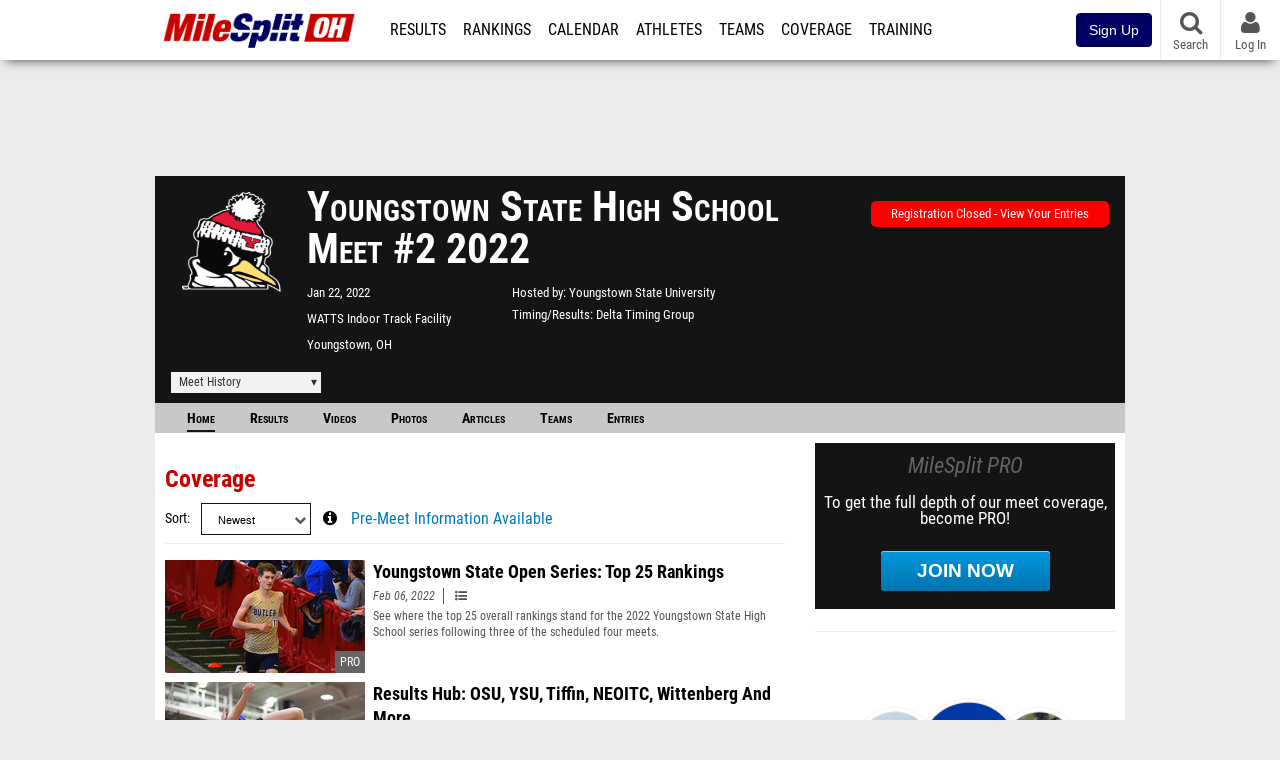

--- FILE ---
content_type: text/html; charset=UTF-8
request_url: https://oh.milesplit.com/meets/453686-youngstown-state-high-school-meet-2-2022
body_size: 19774
content:
<!DOCTYPE html>
<html lang="en" xmlns:>
<head>
    <script src="https://cmp.osano.com/AzyWAQS5NWEEWkU9/eab0a836-8bac-45b1-8b3e-e92e57e669db/osano.js?language=en"></script>
<script src="https://www.flolive.tv/osano-flo.js" ></script>    <!-- Google Tag Manager -->
    <!-- Google Tag Manager -->
<script>(function(w,d,s,l,i){w[l]=w[l]||[];w[l].push({'gtm.start':
            new Date().getTime(),event:'gtm.js'});var f=d.getElementsByTagName(s)[0],
        j=d.createElement(s),dl=l!='dataLayer'?'&l='+l:'';j.async=true;j.src=
        'https://www.googletagmanager.com/gtm.js?id='+i+dl;f.parentNode.insertBefore(j,f);
    })(window,document,'script','dataLayer','GTM-M962P37');</script>
<!-- End Google Tag Manager -->    <!-- End Google Tag Manager -->

    <title> Youngstown State High School Meet #2 Meet Manager</title>

    <!-- Meta -->
    <meta charset="utf-8">
    <meta http-equiv="Content-Type" content="text/html; charset=utf-8" />
    <!-- Responsive -->
    <meta name="application-name" content="Ohio MileSplit" />
    <meta name="MobileOptimized" content="width" />
    <meta name="HandheldFriendly" content="true" />
    <meta name="apple-mobile-web-app-capable" content="yes" />
    <meta name="apple-mobile-web-app-status-bar-style" content="black" />
    <meta name="apple-touch-fullscreen" content="YES" />
    <meta name="viewport" content="width=device-width,initial-scale=1.0,minimum-scale=1.0,minimal-ui" />
    <meta name="format-detection" content="telephone=no;address=no;email=no" />
    <!-- Verification -->
    <meta name="inmobi-site-verification" content="d3ac33f46ed8e33a0b3afa297531f596" />
    <!-- Facebook/OpenGraph -->
    <meta property="fb:admins" content="506280686,508214191" />
    <meta property="fb:app_id" content="261198561567" />
    <meta property="fb:page_id" content="104136371855" />
    <meta property="og:site_name" content="Ohio MileSplit" />
    <meta property="og:type" content="article" />
    <!-- Twitter -->
    <meta name="twitter:card" content="summary">
    <meta name="twitter:site" content="@milesplit">
    <meta property="og:title" name="twitter:title" content="Youngstown State High School Meet #2 2022 - Coverage" />
            <meta property="og:description" name="twitter:description" content="MileSplits official coverage for the 2022 Youngstown State High School Meet #2, hosted by Youngstown State University in Youngstown OH." />
                <meta property="og:image" name="twitter:image:src" content="https://assets.sp.milesplit.com/team_logos/19881?v=1" />
            <!-- END Meta -->

    <!-- SEO -->
                                    <meta name="description" content="MileSplits official coverage for the 2022 Youngstown State High School Meet #2, hosted by Youngstown State University in Youngstown OH." />
                            <meta name="keywords" content="Youngstown State High School Meet #2,Youngstown,OH,USA" />
                    
    <link rel="canonical" href="https://oh.milesplit.com/meets/453686-youngstown-state-high-school-meet-2-2022/coverage" />
    <!-- END SEO -->

    <!-- Icons -->
    <link href="https://assets.sp.milesplit.com/images/milesplit-favicon.png" rel="apple-touch-icon" />
    <link href="https://assets.sp.milesplit.com/images/milesplit-favicon.png" rel="shortcut icon" />
    <link rel="img_src" href="https://assets.sp.milesplit.com/images/milesplit-favicon.png" />

    <!-- CSS -->
    <link href="https://css.sp.milesplit.com/drivefaze/reset.css?build=20260114171631" rel="stylesheet" />
    <link rel="stylesheet" href="//maxcdn.bootstrapcdn.com/font-awesome/4.6.3/css/font-awesome.min.css">
    <link href="//fonts.googleapis.com/css?family=PT+Sans" rel="stylesheet" />
    <link href="//fonts.googleapis.com/css?family=Roboto:400,700,900" rel="stylesheet" />
    <!--[if lt IE 9]>
    <script src="//html5shiv.googlecode.com/svn/trunk/html5.js"></script>
    <![endif]-->
    <link href="https://css.sp.milesplit.com/drivefaze/default.css?build=20260114171631" rel="stylesheet" />
    <link rel="stylesheet" href="https://css.sp.milesplit.com/milesplit/recaptcha.css?build=20260114171631"/>
    <link href="https://css.sp.milesplit.com/drivefaze/sites/oh.css?build=20260114171631" rel="stylesheet" />
        <link href="https://css.sp.milesplit.com/drivefaze/meets/manager/default.css?build=20260114171631" rel="stylesheet" />
    <!-- END CSS -->

    <!-- Init Scripts -->
    <script>
        // site info

        window.dataLayer = window.dataLayer || [];
        dataLayer.push ({
                    'siteId'   : '36',
            'tld'      : 'com'
        });
    </script>
    <script>
        var _sf_startpt=(new Date()).getTime()
    </script>
    <!-- Segment -->
    <script>
        !function(){var analytics=window.analytics=window.analytics||[];if(!analytics.initialize)if(analytics.invoked)window.console&&console.error&&console.error("Segment snippet included twice.");else{analytics.invoked=!0;analytics.methods=["trackSubmit","trackClick","trackLink","trackForm","pageview","identify","reset","group","track","ready","alias","debug","page","once","off","on","addSourceMiddleware","addIntegrationMiddleware","setAnonymousId","addDestinationMiddleware"];analytics.factory=function(e){return function(){var t=Array.prototype.slice.call(arguments);t.unshift(e);analytics.push(t);return analytics}};for(var e=0;e<analytics.methods.length;e++){var key=analytics.methods[e];analytics[key]=analytics.factory(key)}analytics.load=function(key,e){var t=document.createElement("script");t.type="text/javascript";t.async=!0;t.src="https://siop.flosports.tv/siop.js/v1/" + key + "/siop.min.js";;var n=document.getElementsByTagName("script")[0];n.parentNode.insertBefore(t,n);analytics._loadOptions=e};analytics._writeKey="r90fhunU3ddJmMaXcBYXLtAi2vkJHc5g";analytics._cdn="https://siop.flosports.tv";analytics.SNIPPET_VERSION="5.2.0";
            analytics.load("aNJHVzqtABqlCj8RMdLp4YsCVZ51nbs3");
            // Do identity call
            let rawSegmentIdentity = '';

            let userIdentity = false;
            if (rawSegmentIdentity){
                userIdentity = JSON.parse(rawSegmentIdentity);
            }

            if (userIdentity) {
                analytics.identify(
                    '',
                    userIdentity
                );
            }
            // Do page call
            let args = ["Meet Manager - Info",{"browser":"Chrome","browser_version":"131.0.0.0","component":"App Component","device":"Desktop","device_brand":"Apple","node_id":453686,"node_type":"Meet","page_category":"Meet Manager","subpage_category":"Info","paywall_present":0,"vertical":"MileSplit","site_id":15,"milesplit_site_id":"36","milesplit_site_code":"oh"}];
            if (args.length > 1) {
                analytics.page(
                    args[0],
                    args[1]
                );
            }
            else {
                analytics.page();
            }
        }}();
    </script>
    <script>
        var ads = {
            'ga': {
                'send': {
                    'hitType'         : 'event',
                    'eventCategory'   : 'dfp',
                    'eventAction'     : 'Initializing',
                    'eventLabel'      : 'Hi',
                    'eventValue'      : 'Hi',
                    'hitCallBack'     : function() {
                        _DF_.log('DFP Callback');
                    }
                }
            },
            'page': {
                'subdomain' : 'oh',
                'module'    : 'meets',
                'moduleId'  : '453686',
                'keywords'  : '',
                'account'   : '0'
            },
            'rules': {
                'id'                      : '',
                'cached'                  : '',
                'skin'                    : '',
                    'interstitial'            : '',
            'mobileInterstitial'      : '',
            'leaderboard'             : ''
                    }
        }
        window.adData = ads;
    </script>
    <!-- Facebook -->
    <script>
        window.fbAsyncInit = function() {
            FB.init({
                appId            : '261198561567',
                autoLogAppEvents : false,
                xfbml            : true,
                version          : 'v3.0'
            });
        };
    </script>
    <script async defer src="https://connect.facebook.net/en_US/sdk.js"></script>
        <!-- Schema.org -->
    <script type="application/ld+json">
        {
            "@context": "https://schema.org",
            "@type": "SportsEvent",
            "name": "Youngstown State High School Meet #2",
            "description": "MileSplits official coverage for the 2022 Youngstown State High School Meet #2, hosted by Youngstown State University in Youngstown OH.",
            "startDate": "2022-01-22",
            "endDate": "2022-01-22",
            "homeTeam": "Youngstown State University ",
            "sport": " ",
            "location": {
                "@type": "Place",
                "name": "WATTS Indoor Track Facility",
                "address": {
                  "@type": "PostalAddress",
                  "addressLocality": "Youngstown",
                  "addressRegion": "OH"
                }
            },
            "url": "https://oh.milesplit.com/meets/453686-youngstown-state-high-school-meet-2-2022/coverage"
        }
    </script>

        <!-- End Init Scripts -->

    <!-- Head Scripts -->
    <script src="//ajax.googleapis.com/ajax/libs/jquery/2.1.3/jquery.min.js"></script>
    <script src="https://www.recaptcha.net/recaptcha/enterprise.js?render=6LcfSNkjAAAAAEt-bQi1C9XVNfjQ8K_v-LXHecZj"></script>
    <script src="https://js.sp.milesplit.com/drivefaze/prereq.js?build=20260114171631"></script>
    <script src="https://js.sp.milesplit.com/drivefaze/core.js?build=20260114171631"></script>
    <script src="https://js.sp.milesplit.com/drivefaze/api.js?build=20260114171631"></script>
    <script src="https://js.sp.milesplit.com/3rdparty/twbs/3.3.7/bootstrap.min.js?build=20260114171631"></script>
    <script src="https://js.sp.milesplit.com/3rdparty/platform.js?build=20260114171631"></script>

    <!-- Clarity -->
            <script src="https://js.sp.milesplit.com/3rdparty/clarity.js?build=20260114171631"></script>
    
    <script src="https://js.sp.milesplit.com/drivefaze/segment.js?build=20260114171631"></script>
    <script src="https://js.sp.milesplit.com/drivefaze/cointoss.js?build=20260114171631"></script>
    <script src="https://js.sp.milesplit.com/drivefaze/pro/paywall.js?build=20260114171631"></script>
        <script type="text/javascript">
                $(function(){
            Prereq
                .require({ 'layout'     : 'https://js.sp.milesplit.com/drivefaze/layout.js?build=20260114171631' });
                //.require({ 'api'        : 'https://js.sp.milesplit.com/drivefaze/api.js?build=20260114171631 })
                //.require({ 'twbs'       : 'https://js.sp.milesplit.com/3rdparty/twbs/3.3.7/bootstrap.min.js?build=20260114171631' })
            // Touch devices
            if (!!('ontouchstart' in window)) {
                Prereq.require(
                    'https://js.sp.milesplit.com/3rdparty/doubletaptogo/d2g.js?build=20260114171631',
                    function() {
                        $('#navbar li:has(ul)').doubleTapToGo();
                    }
                );
            }
        });
                _DF_.init({
            subDomain: 'oh',
            rootDomain: 'milesplit.com',
            userName: '',
            userToken:'',
            userID: '',
            appName: 'MileSplit',
            appHash: '624444a81d186da1cf49f5d41278a8d3',
            siteId: '36',
            accounts: {"domain":"https:\/\/accounts.milesplit.com","apiDomain":"https:\/\/api30.milesplit.com","signup":"\/signup","join":"\/join","login":"\/login","loginSuper":"\/login\/super","forgot":"\/login\/forgot","logout":"\/logout","register":"\/register","account":"\/account\/information","editAccount":"\/settings\/edit","subscription":"\/account\/subscriptions"}
        });
    </script>
    <script type="text/javascript">
        $(document).ready(function() {

            $('a.upgrade').click(function () {
                trackUpgradeSignupEvent('upgrade');
            });
            $('a.signup').click(function () {
                trackUpgradeSignupEvent('signup');
            });
            $('a.login_link').click(function () {
                trackUpgradeSignupEvent('login_link');
            });
            $('a.signup_link').click(function () {
                trackUpgradeSignupEvent('signup_link');
            });
            $('a.live_results').click(function () {
                trackUpgradeSignupEvent('live_results');
            });

            function trackUpgradeSignupEvent(event) {
                let eventLabel;
                switch (event) {
                    case 'signup':
                        eventLabel = 'MileSplit - Signup Button Click';
                        break;
                    case 'upgrade':
                        eventLabel = 'MileSplit - Upgrade Button Click';
                        break;
                    case 'signup_link':
                        eventLabel = 'MileSplit - Signup Link Click';
                        break;
                    case 'login_link':
                        eventLabel = 'MileSplit - Login Link Click';
                        break;
                    case 'live_results':
                        eventLabel = 'MileSplit - Live Results Link Click';
                        break;
                }
                if (typeof segment !== 'undefined') {
                    segment.track(
                        {
                            event_fired: eventLabel
                        },
                        {
                            integrations: {
                                'All': true,
                                'Google Analytics': false,
                                'Facebook Pixel': false,
                                'Meta Pixel': false
                            }
                        }
                    );
                } else {
                    $.error('Segment object not found');
                }
            }
        });
    </script>
        
    <script src="https://js.sp.milesplit.com/drivefaze/meets/meets.js?build=20260114171631"></script>
    <!-- END Head Scripts -->

    <!-- Social/Sharing -->
        <link rel="publisher" href="//plus.google.com/106335681194473166154"/>

        <script src="https://cdnjs.cloudflare.com/ajax/libs/handlebars.js/4.7.7/handlebars.runtime.min.js" integrity="sha512-1JsLHOJ3aKKxY96SA64yDTGQXo46wjivsGj6LiZGQaz0V6cGpGjfFOm1fnH9WkNwf8FFaIU8jVrvAjSESKESww==" crossorigin="anonymous" referrerpolicy="no-referrer"></script>
    <link href="https://css.sp.milesplit.com/drivefaze/personalization/onboardingCTA.css?build=20260114171631" rel="stylesheet"/>
    <link href="https://css.sp.milesplit.com/drivefaze/personalization/sidebarWidget.css?build=20260114171631" rel="stylesheet"/>
    <link href="https://css.sp.milesplit.com/drivefaze/personalization/claimAthlete.css?build=20260114171631" rel="stylesheet"/>
    <script src="https://js.sp.milesplit.com/drivefaze/handlebarTemplates.js?build=20260114171631"></script>
    <script type="text/javascript" src="https://js.sp.milesplit.com/3rdparty/moment/moment.2.26.0.min.js?build=20260114171631"></script>

            <script type="text/javascript" src="https://js.sp.milesplit.com/drivefaze/personalization/joinAthleteWidget.js?build=20260114171631"></script>
    
</head>

<body class="drivefaze redesign2015 oh meets">
<!-- Google Tag Manager No Script -->
<!-- Google Tag Manager (noscript) -->
<noscript><iframe src="https://www.googletagmanager.com/ns.html?id=GTM-M962P37"
                  height="0" width="0" style="display:none;visibility:hidden"></iframe></noscript>
<!-- End Google Tag Manager (noscript) --><!-- END Google Tag Manager No Script -->

<!-- AJAX Loader -->
<div id="loader">
    <div class="loaderMsgContainer">
        <div class="loaderMsg">
            <span>
                <i class="fa fa-spinner fa-spin"></i>
                <span class="loaderText">Loading</span>
            </span>
        </div>
    </div>
</div>
<!-- End AJAX Loader -->

<div id="page">

                                                                                                                <header role="banner" id="masthead">
        <div>
    <div id="logo">
        <a class="header" href="/">
            <span class="title">Ohio MileSplit</span>
        </a>
    </div>

    <nav role="navigation" id="navbar">
        <div class="button">
            <i class="fa fa-bars"></i>
            <i class="fa fa-remove"></i>
        </div>
        <div class="menu">
            <ul>
                <li class="results">
                    <a href="/results">Results</a>
                    <ul>
                        <li class="resultLinkShoveLeft">
                            <a href="/results">Meet Results </a>
                        </li>
                        <li class="resultLinkShoveLeft" >
                            <a class="live_results" href="http://milesplit.live/overall">Live Results</a>
                        </li>
                    </ul>
                </li>
                <li class="rankings">
                    <a href="/rankings/leaders/high-school-boys/2026">Rankings</a>
                    <ul>
                                                <li>
                            <a href="/rankings/leaders/high-school-boys/cross-country">XC Lists</a>
                        </li>
                        <li>
                            <a href="/rankings/leaders/high-school-boys/indoor-track-and-field">Indoor Lists</a>
                        </li>
                        <li>
                            <a href="/rankings/leaders/high-school-boys/outdoor-track-and-field">Outdoor Lists</a>
                        </li>
                        <li>
                            <a href="/virtual-meets">Virtual Meets</a>
                        </li>
                        <li>
                            <a href="/teamscores">XC Team Scores</a>
                        </li>
                        <li>
                            <a href="/athletes/compare">Compare Athletes</a>
                        </li>
                    </ul>
                </li>
                <li class="calendar">
                    <a href="/calendar">Calendar</a>
                </li>
                <li id="navAthletes" class="athletes">
                    <a href="/athletes">Athletes</a>
                </li>
                                    <li class="teams">
                        <a href="/teams">Teams</a>
                    </li>
                                <li class="coverage">
                    <a href="#">Coverage</a>
                    <ul>
                        <li>
                            <a href="/photos">Photos</a>
                        </li>
                        <li>
                            <a href="/videos/meets">Videos</a>
                        </li>
                        <li>
                            <a href="/articles">Articles Archive</a>
                        </li>
                        <li>
                            <a href="/signings">College Commitments</a>
                        </li>
                    </ul>
                </li>
                <li class="discussion">
                    <a href="/training">Training</a>
                </li>
                <li class="registration">
                    <a href="/meet-creation">Registration</a>
                    <ul>
                        <li>
                            <a href="/registration-landing">About</a>
                        </li>
                        <li>
                            <a href="/meet-creation">Setup Meet</a>
                        </li>
                                                <li>
                            <a href="https://support.milesplit.com/">FAQ/Help</a>
                        </li>
                    </ul>
                </li>
                <li class="more">
                    <a href="/more">More</a>
                    <ul>
                        <li>
                            <a href="https://www.boulderbibs.com/collections/milesplit" target="_blank">Bibs</a>
                        </li>
                                                    <li>
                                <a href="/timing">Timing Companies</a>
                            </li>
                                                <li>
                            <a href="/calc">Conversion Calculator</a>
                        </li>
                        <li>
                            <a href="/racetab">RaceTab</a>
                        </li>
                        <li class="network">
                            <a href="/network">MileSplit Network</a>
                        </li>
                        <li>

                    </ul>
                </li>
            </ul>
        </div>
    </nav>

        <nav id="navbarUpgradePill">
        <div class="button">
            <center>
                <a class="signup" href="/join">
                    <button class="btn btn-primary btn-block btn-md">Sign Up</button>
                </a>
            </center>
        </div>
    </nav>
    
    <nav id="social">
        <div class="button">
            <a href="#" class="facebook">
                <i class="fa fa-facebook-official"></i>
            </a>
            <a href="#" class="twitter">
                <i class="fa fa-twitter"></i>
            </a>
            <span>Follow Us</span>
        </div>
    </nav>

    <nav id="search" role="search">
        <div class="button">
            <a href="/search">
                <i class="fa fa-search" style="display:block"></i>
                <span>Search</span>
            </a>
        </div>
    </nav>

    <nav id="account">
        <div class="button">
            <a href="#account">
                <i class="fa fa-user"></i>
                <i class="fa fa-remove"></i>
                                <span>Log In</span>
                            </a>
        </div>
        <div class="menu">
            
            <section>
                <header>
                    <strong class="notLoggedIn">
                        Not logged in
                    </strong>
                </header>

                <ul>
                    <li>
                        <a class="login_link" href="/login?next=https%3A%2F%2Foh.milesplit.com%2Fmeets%2F453686-youngstown-state-high-school-meet-2-2022%2Fcoverage&ref=navbar">
                            Log In
                        </a>
                    </li>
                    <li>
                        <a href="/join?next=https%3A%2F%2Foh.milesplit.com%2Fmeets%2F453686-youngstown-state-high-school-meet-2-2022%2Fcoverage&ref=navbar">
                            Sign Up
                        </a>
                    </li>
                </ul>

            </section>

                    </div>
    </nav>

</div>
    </header>
    <div id="skin"></div>
    <div class="leaderboard">
        <div id="leaderboard_atf"></div>
        <div id="leaderboard_promo"></div>
        <div id="pushdown"></div>
    </div>
    <main role="main">

        <div id="subheader">
                
<script src="https://js.sp.milesplit.com/drivefaze/meets/meets.js?build=20260114171631"></script>
<link href="https://css.sp.milesplit.com/drivefaze/dropdown.css?build=20260114171631" rel="stylesheet" />
<link href="https://css.sp.milesplit.com/drivefaze/meets/default.css?build=20260114171631" rel="stylesheet" />

<header class="meet">

        <figure class="logo">
        <a href="https://oh.milesplit.com/meets/453686-youngstown-state-high-school-meet-2-2022/info">
                        <img src="https://assets.sp.milesplit.com/team_logos/19881?v=" />
                    </a>
            </figure>
    
        <h1 class="meetName">
            Youngstown State High School Meet #2 2022
        </h1>


    <div class="basicInfo">
        <div class="date">
            <time>
                Jan 22, 2022
            </time>
                    </div>

        <div class="venueName">
            <a href="https://oh.milesplit.com/venues/14228/watts-indoor-track-facility">WATTS Indoor Track Facility</a>
        </div>

        <div class="venueCity">
            Youngstown, OH
        </div>

    </div>

    <div class="extendedInfo">

                    <div class="hostedBy">
                <span>Hosted by</span>
                <a href="https://oh.milesplit.com/teams/19881-youngstown-state-university ">
                    Youngstown State University
                </a>
            </div>
        
                    <div class="timingCompany">
                <span>Timing/Results</span>
                <a href="https://tn.milesplit.com/timing/70/delta-timing-group">
                    Delta Timing Group
                </a>
            </div>
        

        
        <div class="countdown">
                                                </div>
    </div>

    <div class="registration">

        
        
                    <div class="info">
                                    <a href="/meets/453686/registration" class="button closed">
                        Registration Closed - View Your Entries
                    </a>
                            </div>
        
        


    </div>

    <div class="dropdownMenus">

        <div class="meetHistory">
            <a href="#">Meet History</a>
            <div class="dropdown">
                                <div class="recordCategories">
                    <strong>Records</strong>
                    <ul class="categories">
                        <li>
                            <a href="#meet">Meet</a>
                        </li>
                        <li>
                            <a href="#venue">Venue</a>
                        </li>
                    </ul>
                </div>
                <div class="meet records">
                    <strong>Meet Records</strong>
                    <ul>
                        <li class="back">
                            <a href="#back">Back</a>
                        </li>
                                                <li class="overall male meet">
                            <a href="https://www.milesplit.com/rankings/leaders/senior-men/indoor-track-and-field?year=all&meet=67409">
                                Overall Men
                            </a>
                        </li>
                        <li class="overall female meet">
                            <a href="https://www.milesplit.com/rankings/leaders/senior-women/indoor-track-and-field?year=all&meet=67409">
                                Overall Women
                            </a>
                        </li>
                                                                        <li class="hs male meet">
                            <a href="https://www.milesplit.com/rankings/leaders/high-school-boys/indoor-track-and-field?year=all&meet=67409">
                                High School Boys
                            </a>
                        </li>
                        <li class="hs female meet">
                            <a href="https://www.milesplit.com/rankings/leaders/high-school-girls/indoor-track-and-field?year=all&meet=67409">
                                High School Girls
                            </a>
                        </li>
                                                                                            </ul>
                </div>
                                <div class="venue records">
                    <strong>Venue Records</strong>
                    <ul>
                                                <li class="back">
                            <a href="#back">Back</a>
                        </li>
                                                                        <li class="overall male venue">
                            <a href="https://www.milesplit.com/rankings/leaders/senior-men/indoor-track-and-field?year=all&venue=14228">
                                Overall Men
                            </a>
                        </li>
                        <li class="overall female venue">
                            <a href="https://www.milesplit.com/rankings/leaders/senior-women/indoor-track-and-field?year=all&venue=14228">
                                Overall Women
                            </a>
                        </li>
                                                                        <li class="hs male venue">
                            <a href="https://www.milesplit.com/rankings/leaders/high-school-boys/indoor-track-and-field?year=all&venue=14228">
                                High School Boys
                            </a>
                        </li>
                        <li class="hs female venue">
                            <a href="https://www.milesplit.com/rankings/leaders/high-school-girls/indoor-track-and-field?year=all&venue=14228">
                                High School Girls
                            </a>
                        </li>
                                                                                            </ul>
                </div>
                                <div class="pastMeets">
                    <strong>Past Meets</strong>
                                        <ul class="decades">
                                                                                                    <li>
                            <a href="#2030">2030s</a>
                        </li>
                                                                                                                                                                                                                                                                                                                                                                                                                                                                <li>
                            <a href="#2020">2020s</a>
                        </li>
                                                                                                                                                                                                                                                                                                                                                                                                                                                                                                                                                                                                                                                                                                                                                                                                                                                                                                                                                                                                                                                                                                                                                                                                                                                                                                                                                                                                                                                </ul>
                                        <ul class="meets">
                                                <li class="back">
                            <a href="#back">Back</a>
                        </li>
                                                                        <li data-decade="2030">
                            <a href="https://oh.milesplit.com/meets/637084-ysu-high-school-meet-4-2025">2025-02-15</a>
                                                    </li>
                                                <li data-decade="2030">
                            <a href="https://oh.milesplit.com/meets/637083-ysu-high-school-meet-3-2025">2025-02-08</a>
                                                    </li>
                                                <li data-decade="2030">
                            <a href="https://oh.milesplit.com/meets/637081-ysu-high-school-meet-2-2025">2025-01-18</a>
                                                    </li>
                                                <li data-decade="2030">
                            <a href="https://oh.milesplit.com/meets/637077-ysu-high-school-meet-1-2025">2025-01-11</a>
                                                    </li>
                                                <li data-decade="2020">
                            <a href="https://oh.milesplit.com/meets/581385-youngstown-state-high-school-meet-4-2024">2024-02-17</a>
                                                    </li>
                                                <li data-decade="2020">
                            <a href="https://oh.milesplit.com/meets/581384-youngstown-state-high-school-meet-3-2024">2024-02-10</a>
                                                    </li>
                                                <li data-decade="2020">
                            <a href="https://oh.milesplit.com/meets/581383-youngstown-state-high-school-meet-2-2024">2024-01-20</a>
                                                    </li>
                                                <li data-decade="2020">
                            <a href="https://oh.milesplit.com/meets/581382-youngstown-state-high-school-meet-1-2024">2024-01-13</a>
                                                    </li>
                                                <li data-decade="2020">
                            <a href="https://oh.milesplit.com/meets/508506-youngstown-state-high-school-meet-4-2023">2023-02-18</a>
                                                    </li>
                                                <li data-decade="2020">
                            <a href="https://oh.milesplit.com/meets/508504-youngstown-state-high-school-meet-3-2023">2023-02-04</a>
                                                    </li>
                                                <li data-decade="2020">
                            <a href="https://oh.milesplit.com/meets/508503-youngstown-state-high-school-meet-2-2023">2023-01-21</a>
                                                    </li>
                                                <li data-decade="2020">
                            <a href="https://oh.milesplit.com/meets/508501-youngstown-state-high-school-meet-1-2023">2023-01-14</a>
                                                    </li>
                                                <li data-decade="2020">
                            <a href="https://oh.milesplit.com/meets/453688-youngstown-state-high-school-meet-4-2022">2022-02-19</a>
                                                    </li>
                                                <li data-decade="2020">
                            <a href="https://oh.milesplit.com/meets/453687-youngstown-state-high-school-meet-3-2022">2022-02-05</a>
                                                    </li>
                                                <li data-decade="2020">
                            <a href="https://oh.milesplit.com/meets/445537-youngstown-state-high-school-meet-1-2022">2022-01-15</a>
                                                    </li>
                                                <li data-decade="2020">
                            <a href="https://oh.milesplit.com/meets/404776-youngstown-state-openhigh-school-meet-4-2021">2021-02-20</a>
                                                    </li>
                                                <li data-decade="2020">
                            <a href="https://oh.milesplit.com/meets/376054-youngstown-state-openhigh-school-meet-4-2020">2020-02-22</a>
                                                    </li>
                                                <li data-decade="2020">
                            <a href="https://oh.milesplit.com/meets/341902-youngstown-state-openhigh-school-meet-4-2019">2019-02-16</a>
                                                    </li>
                                            </ul>
                </div>
                            </div>
        </div>

        
        
    </div>

    <nav class="meetHeaderNav">

        <a href="https://oh.milesplit.com/meets/453686-youngstown-state-high-school-meet-2-2022/coverage"  class="selected" >
            Home
        </a>

        <a href="https://oh.milesplit.com/meets/453686-youngstown-state-high-school-meet-2-2022/results" >
            Results
        </a>

                    <a href="https://oh.milesplit.com/meets/453686-youngstown-state-high-school-meet-2-2022/videos" >
                Videos
            </a>
        
                    <a href="https://oh.milesplit.com/meets/453686-youngstown-state-high-school-meet-2-2022/photos" >
                Photos
            </a>
        
                    <a href="https://oh.milesplit.com/meets/453686-youngstown-state-high-school-meet-2-2022/articles" >
                Articles
            </a>
        
                    <a href="https://oh.milesplit.com/meets/453686-youngstown-state-high-school-meet-2-2022/teams" >
                Teams
            </a>
        
        
                    <a href="https://oh.milesplit.com/meets/453686-youngstown-state-high-school-meet-2-2022/entries" >
                Entries
            </a>
        
        <div class="addthis_toolbox addthis_default_style addthis_24x24_style social">
            <a class="addthis_button_facebook"></a>
            <a class="addthis_button_twitter"></a>
            <a class="addthis_button_pinterest_share"></a>
            <a class="addthis_button_tumblr"></a>
            <a class="addthis_button_google_plusone_share"></a>
            <a class="addthis_button_compact"></a>
        </div>

        <script type="text/javascript">var addthis_config = {'data_track_addressbar':true,'data_ga_tracker':'UA-381648-1'};</script>
        <script type="text/javascript" src="//s7.addthis.com/js/300/addthis_widget.js#pubid=ra-51d30fae08c5dc5c"></script>
    </nav>
</header>

<script type="text/javascript">
    $(document).ready(function(){
        var cur = new Date();
        var close = new Date('2022-01-18 19:00:00');
        var one_day = 1000 * 60 * 60 * 24;
        var distance = close.getTime() - cur.getTime();
        var daysLeft = distance/ one_day;
        if(daysLeft > 1){
            $('#countdownMain').text(`Registration Closes in ${ Math.floor(daysLeft) } days`)
        } else {
            $('#countdownMain').text('Time left to register');
            var x = setInterval(function() {
                var now = new Date();
                var distance = close.getTime() - now.getTime();
                var hours = Math.floor((distance % (1000 * 60 * 60 * 24)) / (1000 * 60 * 60));
                var minutes = Math.floor((distance % (1000 * 60 * 60)) / (1000 * 60));
                var seconds = Math.floor((distance % (1000 * 60)) / 1000);
                $('#countdownClock').text(`${hours} Hours ${minutes} Minutes ${seconds} Seconds`)
                if (distance < 0) {
                    clearInterval(x);
                    $('#countdownMain').text('')
                    $('#countdownClock').text('')
                }
            }, 1000);
        }
    })
</script>                    </div>

        
        <div id="content" class="content">
            <div>
                <section class="list articles">
    <header>
        <h2>Coverage</h2>
        <form>
            <div class="field dropdown sortBy sort">
                <label for="ddSortBy">Sort</label>
                <div class="input">
                    <i class="fa fa-chevron-down"></i>
                    <select name="sort">
                        <option value=""></option>
                        <option value="newest"  selected>Newest</option>
                        <option value="oldest" >Oldest</option>
                        <option value="popular" >Most Viewed</option>
                    </select>
                </div>
            </div>
                                        <div class="field link">
                    <div>
                        <i class="fa fa-info-circle"></i>
                        <a href="https://oh.milesplit.com/meets/453686-youngstown-state-high-school-meet-2-2022/info">Pre-Meet Information Available</a>
                    </div>
                </div>
                    </form>
    </header>


                                    <article class="premium">
                <figure>
                    <a href="https://oh.milesplit.com/articles/309264/youngstown-state-open-series-top-25-rankings">
                        <img src="https&#x3A;&#x2F;&#x2F;d193frjqb908ar.cloudfront.net&#x2F;[base64]&#x3D;&#x3D;&#x3F;Expires&#x3D;1926209285&amp;Signature&#x3D;UHusU8Mbf7w5oKkdUD-NGai724gJZdSBRNxecZbJv5Gp0HZPMMfqiu15pVTPkmCf817v4pQ-rfUJsIic2YG2NnmlOTPaUaUK17m5CCKl9iY3poGHS8Th6iYBeEYkkgC5ZfKzTlTfs5pQUvOWh94HDZtbG-PPCe7wr5fAbspeBjKq74FBL&#x7E;Os9QxCS9pC&#x7E;PneOqaCVxOtIMK-opUoB58aM5ztv6EGZL8pOzU6NZ3MGnOlZUGR-xVdVOjTtb97pNbUBAVDRPMb5ZeBHUziV0&#x7E;kEtELl18U1duTvG5zj24DLMAqOuvZN33SnLVo6r2BFyKoRHbK&#x7E;GjhPQ2jd5gISsgkww__&amp;Key-Pair-Id&#x3D;APKAJT7QBXJV435KU6MQ" alt="Youngstown&#x20;State&#x20;Open&#x20;Series&#x3A;&#x20;Top&#x20;25&#x20;Rankings"/>
                    </a>
                </figure>
                <div>
                    <a href="https://oh.milesplit.com/articles/309264/youngstown-state-open-series-top-25-rankings">
                        <strong>Youngstown State Open Series: Top 25 Rankings</strong>
                    </a>
                    <span class="datePublished">
                        Feb 06, 2022
                    </span>
                    <span class="contentType">
                                                <i class="fa fa-list-ul"></i>
                                            </span>
                    <p>
                        See where the top 25 overall rankings stand for the 2022 Youngstown State High School series following three of the scheduled four meets.
                    </p>

                </div>
            </article>
                                <article class="">
                <figure>
                    <a href="https://oh.milesplit.com/articles/308656/results-hub-osu-ysu-tiffin-neoitc-wittenberg-and-more">
                        <img src="https&#x3A;&#x2F;&#x2F;d193frjqb908ar.cloudfront.net&#x2F;[base64]&#x3D;&#x3D;&#x3F;Expires&#x3D;1926209285&amp;Signature&#x3D;n6Ys5gl25DKcHJ06KYyHcD83JQzgcZnx4Laa7rdp1QB6Y2-uMlDy&#x7E;kvDIEfeLyogSORNh32f6U8jDXC8Ffwshm-tBm2KDKAhUzI4nRZX8ziCq8pEkOAavQRsjtYE6ZpVl-H5r7UKk7&#x7E;zb-Y2lArJ3QtmqlDNaBBn5oISqxsHvW3LET&#x7E;3n1DAaJ47wJ4UMlP-OoY1uAIbyig7ZfxYOh-2S2hX6TwOLstDBRX-OKDT2Ge23bfhH1NlpYyU3yZR9C1IzmuqiY80P1q2z9HrynQXnLM&#x7E;Hfy4zw3V&#x7E;aRaG2CRL&#x7E;fQtG4WPysxqvbzoNIDU1rL0L3s&#x7E;7klQXl3nXgsJ3pQ-w__&amp;Key-Pair-Id&#x3D;APKAJT7QBXJV435KU6MQ" alt="Results&#x20;Hub&#x3A;&#x20;OSU,&#x20;YSU,&#x20;Tiffin,&#x20;NEOITC,&#x20;Wittenberg&#x20;And&#x20;More"/>
                    </a>
                </figure>
                <div>
                    <a href="https://oh.milesplit.com/articles/308656/results-hub-osu-ysu-tiffin-neoitc-wittenberg-and-more">
                        <strong>Results Hub: OSU, YSU, Tiffin, NEOITC, Wittenberg And More</strong>
                    </a>
                    <span class="datePublished">
                        Jan 24, 2022
                    </span>
                    <span class="contentType">
                                                <i class="fa fa-list-ul"></i>
                                            </span>
                    <p>
                        The MileSplit Ohio team made it to seven on-site coverages last week. View meet results from those stops plus all other meets taking place throughout the state.
                    </p>

                </div>
            </article>
                                <article class="">
                <figure>
                    <a href="https://oh.milesplit.com/articles/308638/ohio-boys-performer-of-the-week-1-171-23">
                        <img src="https&#x3A;&#x2F;&#x2F;d193frjqb908ar.cloudfront.net&#x2F;[base64]&#x3D;&#x3D;&#x3F;Expires&#x3D;1926209285&amp;Signature&#x3D;OkASbe9XytpqqWXvck&#x7E;b&#x7E;9gcGGVlenqT6-SQhco7kyj7-DmwJzrWYHRPdURKlHvJpYdJzCIi&#x7E;b2Zub6ECimBGr2v2XpyOauzaos24y5mJg-jNQoUhHQ5XWqHWPjZn8C0qwbH-V2fbVsZe2ROThiHZXRCYx2L0Vq519Jjy7PEQxHev2&#x7E;znwDv30zC49kYhSGF2xRhr6HwWQe4ZfuZYo7vBUbY2-YM-I1Pig3biZPGrXkHVZnSZYBuWyK-eZoVYcmU5wNn9xitmdD6y2TXJL8eV7SljcVMnBzbgGj08BHANZcf3qsN&#x7E;7ef9dPUra0bew5cUAn&#x7E;pI6OhgGnZhdpXAsC2g__&amp;Key-Pair-Id&#x3D;APKAJT7QBXJV435KU6MQ" alt="Ohio&#x20;Boys&#x20;Performer&#x20;Of&#x20;The&#x20;Week&#x20;&#x28;1-17&#x2F;1-23&#x29;"/>
                    </a>
                </figure>
                <div>
                    <a href="https://oh.milesplit.com/articles/308638/ohio-boys-performer-of-the-week-1-171-23">
                        <strong>Ohio Boys Performer Of The Week (1-17/1-23)</strong>
                    </a>
                    <span class="datePublished">
                        Jan 24, 2022
                    </span>
                    <span class="contentType">
                                                <i class="fa fa-list-ul"></i>
                                            </span>
                    <p>
                        Vote for Ohio&#039;s top indoor track and field performance from meets taking place January 17th to January 23th.
                    </p>

                </div>
            </article>
                                <article class="">
                <figure>
                    <a href="https://oh.milesplit.com/articles/308632/ohio-girls-performer-of-the-week-1-171-23">
                        <img src="https&#x3A;&#x2F;&#x2F;d193frjqb908ar.cloudfront.net&#x2F;[base64]&#x3D;&#x3D;&#x3F;Expires&#x3D;1926209285&amp;Signature&#x3D;RnVGImsgWHKYEi-C7BAnK0mVoi4yeJT5meXdi&#x7E;EGWqZXGJrmHrzXnDNwPk-mgPs-ax32cukCDB8SDSVpPQ-xHv8A7o5sY&#x7E;p4ufjtodLWTOWTBxvm28VzFXMCmvzJqDZwa-Lwu6oOGrBo5mSKzA4Y&#x7E;xPKwgOfJtdv0EwoQXi39K4CpcjQ2HY2kri41yDX185n2SOqBFJXBbF947aGLvpmhocvb9NRQUOxZvi762l0nM9Xc41unBxltbYUCIzwVZGs1X6fQXl5xfXuv7bk-6HyURqVOerCMQZLaOGAmQO5a8LZM2pLU2jjSAyEJMq-BRMpAse5Tp-nPrMO8BT12jKcMg__&amp;Key-Pair-Id&#x3D;APKAJT7QBXJV435KU6MQ" alt="Ohio&#x20;Girls&#x20;Performer&#x20;Of&#x20;The&#x20;Week&#x20;&#x28;1-17&#x2F;1-23&#x29;"/>
                    </a>
                </figure>
                <div>
                    <a href="https://oh.milesplit.com/articles/308632/ohio-girls-performer-of-the-week-1-171-23">
                        <strong>Ohio Girls Performer Of The Week (1-17/1-23)</strong>
                    </a>
                    <span class="datePublished">
                        Jan 24, 2022
                    </span>
                    <span class="contentType">
                                                <i class="fa fa-list-ul"></i>
                                            </span>
                    <p>
                        Vote for Ohio&#039;s top indoor track and field performance from meets taking place January 17th to January 23th.
                    </p>

                </div>
            </article>
                                <article class="">
                <figure>
                    <a href="https://pa.milesplit.com/articles/308522/watch-cj-singleton-drop-a-902-3200m">
                        <img src="https&#x3A;&#x2F;&#x2F;d193frjqb908ar.cloudfront.net&#x2F;[base64]&#x3D;&#x3D;&#x3F;Expires&#x3D;1926209285&amp;Signature&#x3D;YTSn5&#x7E;zOqP9Vs5sTtBWoPTVY9nFvNjlPu1WESd&#x7E;tMOx&#x7E;XiOTM3y&#x7E;vLDXkhNrWDWAXfS0a916GnIReklJbfeAJpGATefaWEP01J2NV197t7lesTUSVdxKOtyrFgVkme319R1&#x7E;QXIdJmgFm9iVotop6hi2QSrsJ31zEQ71jAn-fdO&#x7E;BW5ighYomhCJ7HRonXNam6qMCtPkgMPIoMzF-Q5WRukoG7rdu5Rt3AbipWw4WjVjkSSY&#x7E;SaDmZfZg3YzNQWtunf07ZKPRmqKyCEs4i2QNQgKA6klc3rrPuxvc8HXhA&#x7E;QjG&#x7E;iQF9FG-jrDVBL&#x7E;VvJwPao58CPZyuHF6qbfpWtTQ__&amp;Key-Pair-Id&#x3D;APKAJT7QBXJV435KU6MQ" alt="Watch&#x20;CJ&#x20;Singleton&#x20;Drop&#x20;A&#x20;9&#x3A;02&#x20;3,200m"/>
                    </a>
                </figure>
                <div>
                    <a href="https://pa.milesplit.com/articles/308522/watch-cj-singleton-drop-a-902-3200m">
                        <strong>Watch CJ Singleton Drop A 9:02 3,200m</strong>
                    </a>
                    <span class="datePublished">
                        Jan 24, 2022
                    </span>
                    <span class="contentType">
                                                <i class="fa fa-list-ul"></i>
                                            </span>
                    <p>
                        The Butler senior took second place in a US No. 4 time at YSU.
                    </p>

                </div>
            </article>
                                <article class="premium">
                <figure>
                    <a href="https://oh.milesplit.com/articles/308524/photos-from-youngstown-state-high-school-no-2">
                        <img src="https&#x3A;&#x2F;&#x2F;d193frjqb908ar.cloudfront.net&#x2F;[base64]&#x3D;&#x3D;&#x3F;Expires&#x3D;1926209285&amp;Signature&#x3D;ovVRurASjNgsFaufbSPcFYPk9cQgJf1Upw8X54XoaLwqh4DdAxtcs2gMJQG3Ndl6IZqgnS&#x7E;lI5C5ttcwfdLOrry6Sy4cDFaxYthNItHciFqhkyx6mI9jd2ZGyOT3Hc70PG-SJpeQYWTVAMDHlptL1fDo-cLzWA6Rjw6vnVAz&#x7E;f-MNv&#x7E;aRxxMloDjTP6omQACNN8cAl0bXQVtByICgrIpMlGSEBDU4-IREVVBbTsDYnjYFzplBzIOtymG83SnbRAGdw8fVsXhbdLlW6GoMLWSmyPJYV4Qr0g3ELd&#x7E;G6r51Z17gAvGJQMdpXlzdoBI97bkyNYoq4E8uUeaU&#x7E;0R-pG3Yg__&amp;Key-Pair-Id&#x3D;APKAJT7QBXJV435KU6MQ" alt="Photos&#x20;From&#x20;Youngstown&#x20;State&#x20;High&#x20;School&#x20;No.&#x20;2"/>
                    </a>
                </figure>
                <div>
                    <a href="https://oh.milesplit.com/articles/308524/photos-from-youngstown-state-high-school-no-2">
                        <strong>Photos From Youngstown State High School No. 2</strong>
                    </a>
                    <span class="datePublished">
                        Jan 23, 2022
                    </span>
                    <span class="contentType">
                                                <i class="fa fa-list-ul"></i>
                                            </span>
                    <p>
                        View photos from the Youngstown State High School Meet Open Meet No. 2, hosted at the WATTS.
                    </p>

                </div>
            </article>
                                <article class="">
                <figure>
                    <a href="https://www.milesplit.com/articles/308515/watch-nick-plant-captures-us-no-2-mark-in-800">
                        <img src="https&#x3A;&#x2F;&#x2F;d193frjqb908ar.cloudfront.net&#x2F;[base64]&#x3D;&#x3D;&#x3F;Expires&#x3D;1926209285&amp;Signature&#x3D;hoYnO1NjZv48fObc27q7HcD8ChH4byaTzjk2ARj14JlguqD0AVngAWQoqaQATyaZJ&#x7E;rD-iuWocT&#x7E;dA1j75efy0mpa1f0Eyg&#x7E;tSwSiagb-NWkVxG-w2wh0rzJr&#x7E;dh82PRttH8zHNGTp3ov2GzYDnmJjz-JqFwG4T-eEN5eb&#x7E;rmMcoyP0D89XknIoCBdZlvllRoXnhTwCyz2gLMd0MWMuXsLUEGNkuKZt-3k7Qf4y-kZ-j2cCD9Yqq4S3m&#x7E;dtn1&#x7E;&#x7E;TrF4161Ra2EcRz8koNLU7Ug9FpwPJLk6qT5znVyFW&#x7E;91f-10eSV9BnIdl-J-M9t8NkKHrI358UAY7gK1IQNGzRg__&amp;Key-Pair-Id&#x3D;APKAJT7QBXJV435KU6MQ" alt="WATCH&#x3A;&#x20;Nick&#x20;Plant&#x20;Captures&#x20;U.S.&#x20;No.&#x20;2&#x20;Mark&#x20;In&#x20;800"/>
                    </a>
                </figure>
                <div>
                    <a href="https://www.milesplit.com/articles/308515/watch-nick-plant-captures-us-no-2-mark-in-800">
                        <strong>WATCH: Nick Plant Captures U.S. No. 2 Mark In 800</strong>
                    </a>
                    <span class="datePublished">
                        Jan 23, 2022
                    </span>
                    <span class="contentType">
                                                <i class="fa fa-list-ul"></i>
                                            </span>
                    <p>
                        Ohio athletes are rounding into form this indoor season.
                    </p>

                </div>
            </article>
                                <article class="premium">
                <figure>
                    <a href="https://oh.milesplit.com/articles/308504/videos-from-ysu-high-school-meet-no-2">
                        <img src="https&#x3A;&#x2F;&#x2F;d193frjqb908ar.cloudfront.net&#x2F;[base64]&#x3D;&#x3D;&#x3F;Expires&#x3D;1926209285&amp;Signature&#x3D;[base64]&#x7E;u3QA2GW9hOSlq9JYLjCBPNZ0HfslcLCZTnfADx0CiUl70-ERoGcHSPg__&amp;Key-Pair-Id&#x3D;APKAJT7QBXJV435KU6MQ" alt="Videos&#x20;From&#x20;YSU&#x20;High&#x20;School&#x20;Meet&#x20;No.&#x20;2"/>
                    </a>
                </figure>
                <div>
                    <a href="https://oh.milesplit.com/articles/308504/videos-from-ysu-high-school-meet-no-2">
                        <strong>Videos From YSU High School Meet No. 2</strong>
                    </a>
                    <span class="datePublished">
                        Jan 22, 2022
                    </span>
                    <span class="contentType">
                                                <i class="fa fa-list-ul"></i>
                                            </span>
                    <p>
                        Watch race videos from Youngstown State High School Meet No. 2.
                    </p>

                </div>
            </article>
                                <article class="">
                <figure>
                    <a href="https://oh.milesplit.com/articles/308503/results-from-ysu-high-school-meet-no-2">
                        <img src="https&#x3A;&#x2F;&#x2F;d193frjqb908ar.cloudfront.net&#x2F;[base64]&#x3D;&#x3D;&#x3F;Expires&#x3D;1926209285&amp;Signature&#x3D;WTdG5PwIadm0dCg9OIZIqRQF7kFB7RKh4GR-KzkcROdYRWdy1N-LFGF6Mv6naWAL5oX-VywZXD&#x7E;yLnNaTgZCtyTwpgWEGzqTthIkdDjrh2o-4dEHKiZOiM-Zdj5S64bVKa3h69JocHkDxLwJPkRWqEYqMpyQWO&#x7E;aYAMFG-x1imoGXDWc72yLY0W9y5HRgVzd29gXZE2s&#x7E;Ed3StmqRJDbMfaYfOGm4AUxT4qlGvIUP0cE1ympCEdEDAiJVIn3Z61w97zLTGSyDoET1TMTS7sOkhoKkQpu0jfXx3tAS94ioKgKvuSZoB4DS44pQGin8WDyy-Y25OoaUf0obaT4h6vGDA__&amp;Key-Pair-Id&#x3D;APKAJT7QBXJV435KU6MQ" alt="Results&#x20;From&#x20;YSU&#x20;High&#x20;School&#x20;Meet&#x20;No.&#x20;2"/>
                    </a>
                </figure>
                <div>
                    <a href="https://oh.milesplit.com/articles/308503/results-from-ysu-high-school-meet-no-2">
                        <strong>Results From YSU High School Meet No. 2</strong>
                    </a>
                    <span class="datePublished">
                        Jan 22, 2022
                    </span>
                    <span class="contentType">
                                                <i class="fa fa-list-ul"></i>
                                            </span>
                    <p>
                        View complete results from Youngstown State High School Meet No. 2.
                    </p>

                </div>
            </article>
                                <article class="premium">
                <figure>
                    <a href="https://oh.milesplit.com/videos/519736/replay-2022-ysu-high-school-open-meet-no-2-jan-22-9-am">
                        <img src="https&#x3A;&#x2F;&#x2F;d17cyqyz9yhmep.cloudfront.net&#x2F;streams&#x2F;58529&#x2F;images&#x2F;thumb_1642863203000_1642890813573_50.jpg" alt="Replay&#x3A;&#x20;2022&#x20;YSU&#x20;High&#x20;School&#x20;Open&#x20;Meet&#x20;No.&#x20;2&#x20;&#x7C;&#x20;Jan&#x20;22&#x20;&#x40;&#x20;9&#x20;AM"/>
                    </a>
                </figure>
                <div>
                    <a href="https://oh.milesplit.com/videos/519736/replay-2022-ysu-high-school-open-meet-no-2-jan-22-9-am">
                        <strong>Replay: 2022 YSU High School Open Meet No. 2 | Jan 22 @ 9 AM</strong>
                    </a>
                    <span class="datePublished">
                        Jan 22, 2022
                    </span>
                    <span class="contentType">
                                                    <i class="fa fa-video-camera"></i>
                                            </span>
                    <p>
                        Watch the 2022 YSU High School Open Meet No. 2 replay on Milesplit, where every live and on-demand race is at your fingertips.
                    </p>

                </div>
            </article>
                                <article class="premium">
                <figure>
                    <a href="https://oh.milesplit.com/videos/519723/high-school-boys-4x400m-relay-finals-2">
                        <img src="https&#x3A;&#x2F;&#x2F;d17cyqyz9yhmep.cloudfront.net&#x2F;streams&#x2F;58529&#x2F;images&#x2F;thumb_1642890098015_1642890460558_10.jpg" alt="High&#x20;School&#x20;Boys&#x27;&#x20;4x400m&#x20;Relay,&#x20;Finals&#x20;2"/>
                    </a>
                </figure>
                <div>
                    <a href="https://oh.milesplit.com/videos/519723/high-school-boys-4x400m-relay-finals-2">
                        <strong>High School Boys&#039; 4x400m Relay, Finals 2</strong>
                    </a>
                    <span class="datePublished">
                        Jan 22, 2022
                    </span>
                    <span class="contentType">
                                                    <i class="fa fa-video-camera"></i>
                                            </span>
                    <p>
                        High School Boys&#039; 4x400m Relay, Finals 2
                    </p>

                </div>
            </article>
                                <article class="premium">
                <figure>
                    <a href="https://oh.milesplit.com/videos/519718/high-school-boys-4x400m-relay-finals-1">
                        <img src="https&#x3A;&#x2F;&#x2F;d17cyqyz9yhmep.cloudfront.net&#x2F;streams&#x2F;58529&#x2F;images&#x2F;thumb_1642889727552_1642890016679_10.jpg" alt="High&#x20;School&#x20;Boys&#x27;&#x20;4x400m&#x20;Relay,&#x20;Finals&#x20;1"/>
                    </a>
                </figure>
                <div>
                    <a href="https://oh.milesplit.com/videos/519718/high-school-boys-4x400m-relay-finals-1">
                        <strong>High School Boys&#039; 4x400m Relay, Finals 1</strong>
                    </a>
                    <span class="datePublished">
                        Jan 22, 2022
                    </span>
                    <span class="contentType">
                                                    <i class="fa fa-video-camera"></i>
                                            </span>
                    <p>
                        High School Boys&#039; 4x400m Relay, Finals 1
                    </p>

                </div>
            </article>
                                <article class="premium">
                <figure>
                    <a href="https://oh.milesplit.com/videos/519716/high-school-girls-4x400m-relay-finals-2">
                        <img src="https&#x3A;&#x2F;&#x2F;d17cyqyz9yhmep.cloudfront.net&#x2F;streams&#x2F;58529&#x2F;images&#x2F;thumb_1642889257336_1642889604164_10.jpg" alt="High&#x20;School&#x20;Girls&#x27;&#x20;4x400m&#x20;Relay,&#x20;Finals&#x20;2"/>
                    </a>
                </figure>
                <div>
                    <a href="https://oh.milesplit.com/videos/519716/high-school-girls-4x400m-relay-finals-2">
                        <strong>High School Girls&#039; 4x400m Relay, Finals 2</strong>
                    </a>
                    <span class="datePublished">
                        Jan 22, 2022
                    </span>
                    <span class="contentType">
                                                    <i class="fa fa-video-camera"></i>
                                            </span>
                    <p>
                        High School Girls&#039; 4x400m Relay, Finals 2
                    </p>

                </div>
            </article>
                                <article class="premium">
                <figure>
                    <a href="https://oh.milesplit.com/videos/519709/high-school-girls-4x400m-relay-finals-1">
                        <img src="https&#x3A;&#x2F;&#x2F;d17cyqyz9yhmep.cloudfront.net&#x2F;streams&#x2F;58529&#x2F;images&#x2F;thumb_1642888835793_1642889168542_10.jpg" alt="High&#x20;School&#x20;Girls&#x27;&#x20;4x400m&#x20;Relay,&#x20;Finals&#x20;1"/>
                    </a>
                </figure>
                <div>
                    <a href="https://oh.milesplit.com/videos/519709/high-school-girls-4x400m-relay-finals-1">
                        <strong>High School Girls&#039; 4x400m Relay, Finals 1</strong>
                    </a>
                    <span class="datePublished">
                        Jan 22, 2022
                    </span>
                    <span class="contentType">
                                                    <i class="fa fa-video-camera"></i>
                                            </span>
                    <p>
                        High School Girls&#039; 4x400m Relay, Finals 1
                    </p>

                </div>
            </article>
                                <article class="premium">
                <figure>
                    <a href="https://oh.milesplit.com/videos/519700/high-school-boys-3200m-finals-2">
                        <img src="https&#x3A;&#x2F;&#x2F;d17cyqyz9yhmep.cloudfront.net&#x2F;streams&#x2F;58529&#x2F;images&#x2F;thumb_1642887769976_1642888590204_10.jpg" alt="High&#x20;School&#x20;Boys&#x27;&#x20;3200m,&#x20;Finals&#x20;2"/>
                    </a>
                </figure>
                <div>
                    <a href="https://oh.milesplit.com/videos/519700/high-school-boys-3200m-finals-2">
                        <strong>High School Boys&#039; 3200m, Finals 2</strong>
                    </a>
                    <span class="datePublished">
                        Jan 22, 2022
                    </span>
                    <span class="contentType">
                                                    <i class="fa fa-video-camera"></i>
                                            </span>
                    <p>
                        High School Boys&#039; 3200m, Finals 2
                    </p>

                </div>
            </article>
                                <article class="premium">
                <figure>
                    <a href="https://oh.milesplit.com/videos/519679/high-school-boys-3200m-finals-1">
                        <img src="https&#x3A;&#x2F;&#x2F;d17cyqyz9yhmep.cloudfront.net&#x2F;streams&#x2F;58529&#x2F;images&#x2F;thumb_1642886694945_1642887398324_10.jpg" alt="High&#x20;School&#x20;Boys&#x27;&#x20;3200m,&#x20;Finals&#x20;1"/>
                    </a>
                </figure>
                <div>
                    <a href="https://oh.milesplit.com/videos/519679/high-school-boys-3200m-finals-1">
                        <strong>High School Boys&#039; 3200m, Finals 1</strong>
                    </a>
                    <span class="datePublished">
                        Jan 22, 2022
                    </span>
                    <span class="contentType">
                                                    <i class="fa fa-video-camera"></i>
                                            </span>
                    <p>
                        High School Boys&#039; 3200m, Finals 1
                    </p>

                </div>
            </article>
                                <article class="premium">
                <figure>
                    <a href="https://oh.milesplit.com/videos/519660/high-school-girls-3200m-finals-1">
                        <img src="https&#x3A;&#x2F;&#x2F;d17cyqyz9yhmep.cloudfront.net&#x2F;streams&#x2F;58529&#x2F;images&#x2F;thumb_1642885604626_1642886551107_10.jpg" alt="High&#x20;School&#x20;Girls&#x27;&#x20;3200m,&#x20;Finals&#x20;1"/>
                    </a>
                </figure>
                <div>
                    <a href="https://oh.milesplit.com/videos/519660/high-school-girls-3200m-finals-1">
                        <strong>High School Girls&#039; 3200m, Finals 1</strong>
                    </a>
                    <span class="datePublished">
                        Jan 22, 2022
                    </span>
                    <span class="contentType">
                                                    <i class="fa fa-video-camera"></i>
                                            </span>
                    <p>
                        High School Girls&#039; 3200m, Finals 1
                    </p>

                </div>
            </article>
                                <article class="premium">
                <figure>
                    <a href="https://oh.milesplit.com/videos/519635/high-school-boys-200m-finals-15">
                        <img src="https&#x3A;&#x2F;&#x2F;d17cyqyz9yhmep.cloudfront.net&#x2F;streams&#x2F;58529&#x2F;images&#x2F;thumb_1642885404476_1642885455431_10.jpg" alt="High&#x20;School&#x20;Boys&#x27;&#x20;200m,&#x20;Finals&#x20;15"/>
                    </a>
                </figure>
                <div>
                    <a href="https://oh.milesplit.com/videos/519635/high-school-boys-200m-finals-15">
                        <strong>High School Boys&#039; 200m, Finals 15</strong>
                    </a>
                    <span class="datePublished">
                        Jan 22, 2022
                    </span>
                    <span class="contentType">
                                                    <i class="fa fa-video-camera"></i>
                                            </span>
                    <p>
                        High School Boys&#039; 200m, Finals 15
                    </p>

                </div>
            </article>
                                <article class="premium">
                <figure>
                    <a href="https://oh.milesplit.com/videos/519630/high-school-boys-200m-finals-14">
                        <img src="https&#x3A;&#x2F;&#x2F;d17cyqyz9yhmep.cloudfront.net&#x2F;streams&#x2F;58529&#x2F;images&#x2F;thumb_1642885298217_1642885361687_10.jpg" alt="High&#x20;School&#x20;Boys&#x27;&#x20;200m,&#x20;Finals&#x20;14"/>
                    </a>
                </figure>
                <div>
                    <a href="https://oh.milesplit.com/videos/519630/high-school-boys-200m-finals-14">
                        <strong>High School Boys&#039; 200m, Finals 14</strong>
                    </a>
                    <span class="datePublished">
                        Jan 22, 2022
                    </span>
                    <span class="contentType">
                                                    <i class="fa fa-video-camera"></i>
                                            </span>
                    <p>
                        High School Boys&#039; 200m, Finals 14
                    </p>

                </div>
            </article>
                                <article class="premium">
                <figure>
                    <a href="https://oh.milesplit.com/videos/519626/high-school-boys-200m-finals-13">
                        <img src="https&#x3A;&#x2F;&#x2F;d17cyqyz9yhmep.cloudfront.net&#x2F;streams&#x2F;58529&#x2F;images&#x2F;thumb_1642885194769_1642885243622_10.jpg" alt="High&#x20;School&#x20;Boys&#x27;&#x20;200m,&#x20;Finals&#x20;13"/>
                    </a>
                </figure>
                <div>
                    <a href="https://oh.milesplit.com/videos/519626/high-school-boys-200m-finals-13">
                        <strong>High School Boys&#039; 200m, Finals 13</strong>
                    </a>
                    <span class="datePublished">
                        Jan 22, 2022
                    </span>
                    <span class="contentType">
                                                    <i class="fa fa-video-camera"></i>
                                            </span>
                    <p>
                        High School Boys&#039; 200m, Finals 13
                    </p>

                </div>
            </article>
                                <article class="premium">
                <figure>
                    <a href="https://oh.milesplit.com/videos/519623/high-school-boys-200m-finals-12">
                        <img src="https&#x3A;&#x2F;&#x2F;d17cyqyz9yhmep.cloudfront.net&#x2F;streams&#x2F;58529&#x2F;images&#x2F;thumb_1642885110758_1642885157315_10.jpg" alt="High&#x20;School&#x20;Boys&#x27;&#x20;200m,&#x20;Finals&#x20;12"/>
                    </a>
                </figure>
                <div>
                    <a href="https://oh.milesplit.com/videos/519623/high-school-boys-200m-finals-12">
                        <strong>High School Boys&#039; 200m, Finals 12</strong>
                    </a>
                    <span class="datePublished">
                        Jan 22, 2022
                    </span>
                    <span class="contentType">
                                                    <i class="fa fa-video-camera"></i>
                                            </span>
                    <p>
                        High School Boys&#039; 200m, Finals 12
                    </p>

                </div>
            </article>
                                <article class="premium">
                <figure>
                    <a href="https://oh.milesplit.com/videos/519621/high-school-boys-200m-finals-11">
                        <img src="https&#x3A;&#x2F;&#x2F;d17cyqyz9yhmep.cloudfront.net&#x2F;streams&#x2F;58529&#x2F;images&#x2F;thumb_1642885037734_1642885084492_10.jpg" alt="High&#x20;School&#x20;Boys&#x27;&#x20;200m,&#x20;Finals&#x20;11"/>
                    </a>
                </figure>
                <div>
                    <a href="https://oh.milesplit.com/videos/519621/high-school-boys-200m-finals-11">
                        <strong>High School Boys&#039; 200m, Finals 11</strong>
                    </a>
                    <span class="datePublished">
                        Jan 22, 2022
                    </span>
                    <span class="contentType">
                                                    <i class="fa fa-video-camera"></i>
                                            </span>
                    <p>
                        High School Boys&#039; 200m, Finals 11
                    </p>

                </div>
            </article>
                                <article class="premium">
                <figure>
                    <a href="https://oh.milesplit.com/videos/519616/high-school-boys-200m-finals-10">
                        <img src="https&#x3A;&#x2F;&#x2F;d17cyqyz9yhmep.cloudfront.net&#x2F;streams&#x2F;58529&#x2F;images&#x2F;thumb_1642884929397_1642884983254_10.jpg" alt="High&#x20;School&#x20;Boys&#x27;&#x20;200m,&#x20;Finals&#x20;10"/>
                    </a>
                </figure>
                <div>
                    <a href="https://oh.milesplit.com/videos/519616/high-school-boys-200m-finals-10">
                        <strong>High School Boys&#039; 200m, Finals 10</strong>
                    </a>
                    <span class="datePublished">
                        Jan 22, 2022
                    </span>
                    <span class="contentType">
                                                    <i class="fa fa-video-camera"></i>
                                            </span>
                    <p>
                        High School Boys&#039; 200m, Finals 10
                    </p>

                </div>
            </article>
                                <article class="premium">
                <figure>
                    <a href="https://oh.milesplit.com/videos/519613/high-school-boys-200m-finals-9">
                        <img src="https&#x3A;&#x2F;&#x2F;d17cyqyz9yhmep.cloudfront.net&#x2F;streams&#x2F;58529&#x2F;images&#x2F;thumb_1642884820036_1642884881430_10.jpg" alt="High&#x20;School&#x20;Boys&#x27;&#x20;200m,&#x20;Finals&#x20;9"/>
                    </a>
                </figure>
                <div>
                    <a href="https://oh.milesplit.com/videos/519613/high-school-boys-200m-finals-9">
                        <strong>High School Boys&#039; 200m, Finals 9</strong>
                    </a>
                    <span class="datePublished">
                        Jan 22, 2022
                    </span>
                    <span class="contentType">
                                                    <i class="fa fa-video-camera"></i>
                                            </span>
                    <p>
                        High School Boys&#039; 200m, Finals 9
                    </p>

                </div>
            </article>
                                <article class="premium">
                <figure>
                    <a href="https://oh.milesplit.com/videos/519611/high-school-boys-200m-finals-8">
                        <img src="https&#x3A;&#x2F;&#x2F;d17cyqyz9yhmep.cloudfront.net&#x2F;streams&#x2F;58529&#x2F;images&#x2F;thumb_1642884719677_1642884776261_10.jpg" alt="High&#x20;School&#x20;Boys&#x27;&#x20;200m,&#x20;Finals&#x20;8"/>
                    </a>
                </figure>
                <div>
                    <a href="https://oh.milesplit.com/videos/519611/high-school-boys-200m-finals-8">
                        <strong>High School Boys&#039; 200m, Finals 8</strong>
                    </a>
                    <span class="datePublished">
                        Jan 22, 2022
                    </span>
                    <span class="contentType">
                                                    <i class="fa fa-video-camera"></i>
                                            </span>
                    <p>
                        High School Boys&#039; 200m, Finals 8
                    </p>

                </div>
            </article>
                                <article class="premium">
                <figure>
                    <a href="https://oh.milesplit.com/videos/519607/high-school-boys-200m-finals-7">
                        <img src="https&#x3A;&#x2F;&#x2F;d17cyqyz9yhmep.cloudfront.net&#x2F;streams&#x2F;58529&#x2F;images&#x2F;thumb_1642884621066_1642884671860_10.jpg" alt="High&#x20;School&#x20;Boys&#x27;&#x20;200m,&#x20;Finals&#x20;7"/>
                    </a>
                </figure>
                <div>
                    <a href="https://oh.milesplit.com/videos/519607/high-school-boys-200m-finals-7">
                        <strong>High School Boys&#039; 200m, Finals 7</strong>
                    </a>
                    <span class="datePublished">
                        Jan 22, 2022
                    </span>
                    <span class="contentType">
                                                    <i class="fa fa-video-camera"></i>
                                            </span>
                    <p>
                        High School Boys&#039; 200m, Finals 7
                    </p>

                </div>
            </article>
                                <article class="premium">
                <figure>
                    <a href="https://oh.milesplit.com/videos/519604/high-school-boys-200m-finals-6">
                        <img src="https&#x3A;&#x2F;&#x2F;d17cyqyz9yhmep.cloudfront.net&#x2F;streams&#x2F;58529&#x2F;images&#x2F;thumb_1642884511307_1642884572962_10.jpg" alt="High&#x20;School&#x20;Boys&#x27;&#x20;200m,&#x20;Finals&#x20;6"/>
                    </a>
                </figure>
                <div>
                    <a href="https://oh.milesplit.com/videos/519604/high-school-boys-200m-finals-6">
                        <strong>High School Boys&#039; 200m, Finals 6</strong>
                    </a>
                    <span class="datePublished">
                        Jan 22, 2022
                    </span>
                    <span class="contentType">
                                                    <i class="fa fa-video-camera"></i>
                                            </span>
                    <p>
                        High School Boys&#039; 200m, Finals 6
                    </p>

                </div>
            </article>
                                <article class="premium">
                <figure>
                    <a href="https://oh.milesplit.com/videos/519601/high-school-boys-200m-finals-5">
                        <img src="https&#x3A;&#x2F;&#x2F;d17cyqyz9yhmep.cloudfront.net&#x2F;streams&#x2F;58529&#x2F;images&#x2F;thumb_1642884408556_1642884465935_10.jpg" alt="High&#x20;School&#x20;Boys&#x27;&#x20;200m,&#x20;Finals&#x20;5"/>
                    </a>
                </figure>
                <div>
                    <a href="https://oh.milesplit.com/videos/519601/high-school-boys-200m-finals-5">
                        <strong>High School Boys&#039; 200m, Finals 5</strong>
                    </a>
                    <span class="datePublished">
                        Jan 22, 2022
                    </span>
                    <span class="contentType">
                                                    <i class="fa fa-video-camera"></i>
                                            </span>
                    <p>
                        High School Boys&#039; 200m, Finals 5
                    </p>

                </div>
            </article>
                                <article class="premium">
                <figure>
                    <a href="https://oh.milesplit.com/videos/519599/high-school-boys-200m-finals-4">
                        <img src="https&#x3A;&#x2F;&#x2F;d17cyqyz9yhmep.cloudfront.net&#x2F;streams&#x2F;58529&#x2F;images&#x2F;thumb_1642884321188_1642884371084_10.jpg" alt="High&#x20;School&#x20;Boys&#x27;&#x20;200m,&#x20;Finals&#x20;4"/>
                    </a>
                </figure>
                <div>
                    <a href="https://oh.milesplit.com/videos/519599/high-school-boys-200m-finals-4">
                        <strong>High School Boys&#039; 200m, Finals 4</strong>
                    </a>
                    <span class="datePublished">
                        Jan 22, 2022
                    </span>
                    <span class="contentType">
                                                    <i class="fa fa-video-camera"></i>
                                            </span>
                    <p>
                        High School Boys&#039; 200m, Finals 4
                    </p>

                </div>
            </article>
                                <article class="premium">
                <figure>
                    <a href="https://oh.milesplit.com/videos/519598/high-school-boys-200m-finals-3">
                        <img src="https&#x3A;&#x2F;&#x2F;d17cyqyz9yhmep.cloudfront.net&#x2F;streams&#x2F;58529&#x2F;images&#x2F;thumb_1642884228204_1642884275879_10.jpg" alt="High&#x20;School&#x20;Boys&#x27;&#x20;200m,&#x20;Finals&#x20;3"/>
                    </a>
                </figure>
                <div>
                    <a href="https://oh.milesplit.com/videos/519598/high-school-boys-200m-finals-3">
                        <strong>High School Boys&#039; 200m, Finals 3</strong>
                    </a>
                    <span class="datePublished">
                        Jan 22, 2022
                    </span>
                    <span class="contentType">
                                                    <i class="fa fa-video-camera"></i>
                                            </span>
                    <p>
                        High School Boys&#039; 200m, Finals 3
                    </p>

                </div>
            </article>
                                <article class="premium">
                <figure>
                    <a href="https://oh.milesplit.com/videos/519596/high-school-boys-200m-finals-2">
                        <img src="https&#x3A;&#x2F;&#x2F;d17cyqyz9yhmep.cloudfront.net&#x2F;streams&#x2F;58529&#x2F;images&#x2F;thumb_1642884136017_1642884187032_10.jpg" alt="High&#x20;School&#x20;Boys&#x27;&#x20;200m,&#x20;Finals&#x20;2"/>
                    </a>
                </figure>
                <div>
                    <a href="https://oh.milesplit.com/videos/519596/high-school-boys-200m-finals-2">
                        <strong>High School Boys&#039; 200m, Finals 2</strong>
                    </a>
                    <span class="datePublished">
                        Jan 22, 2022
                    </span>
                    <span class="contentType">
                                                    <i class="fa fa-video-camera"></i>
                                            </span>
                    <p>
                        High School Boys&#039; 200m, Finals 2
                    </p>

                </div>
            </article>
                                <article class="premium">
                <figure>
                    <a href="https://oh.milesplit.com/videos/519594/high-school-boys-200m-finals-1">
                        <img src="https&#x3A;&#x2F;&#x2F;d17cyqyz9yhmep.cloudfront.net&#x2F;streams&#x2F;58529&#x2F;images&#x2F;thumb_1642884025121_1642884082793_10.jpg" alt="High&#x20;School&#x20;Boys&#x27;&#x20;200m,&#x20;Finals&#x20;1"/>
                    </a>
                </figure>
                <div>
                    <a href="https://oh.milesplit.com/videos/519594/high-school-boys-200m-finals-1">
                        <strong>High School Boys&#039; 200m, Finals 1</strong>
                    </a>
                    <span class="datePublished">
                        Jan 22, 2022
                    </span>
                    <span class="contentType">
                                                    <i class="fa fa-video-camera"></i>
                                            </span>
                    <p>
                        High School Boys&#039; 200m, Finals 1
                    </p>

                </div>
            </article>
                                <article class="premium">
                <figure>
                    <a href="https://oh.milesplit.com/videos/519590/high-school-girls-200m-finals-15">
                        <img src="https&#x3A;&#x2F;&#x2F;d17cyqyz9yhmep.cloudfront.net&#x2F;streams&#x2F;58529&#x2F;images&#x2F;thumb_1642883907816_1642883972693_10.jpg" alt="High&#x20;School&#x20;Girls&#x27;&#x20;200m,&#x20;Finals&#x20;15"/>
                    </a>
                </figure>
                <div>
                    <a href="https://oh.milesplit.com/videos/519590/high-school-girls-200m-finals-15">
                        <strong>High School Girls&#039; 200m, Finals 15</strong>
                    </a>
                    <span class="datePublished">
                        Jan 22, 2022
                    </span>
                    <span class="contentType">
                                                    <i class="fa fa-video-camera"></i>
                                            </span>
                    <p>
                        High School Girls&#039; 200m, Finals 15
                    </p>

                </div>
            </article>
                                <article class="premium">
                <figure>
                    <a href="https://oh.milesplit.com/videos/519588/high-school-girls-200m-finals-14">
                        <img src="https&#x3A;&#x2F;&#x2F;d17cyqyz9yhmep.cloudfront.net&#x2F;streams&#x2F;58529&#x2F;images&#x2F;thumb_1642883826106_1642883888484_10.jpg" alt="High&#x20;School&#x20;Girls&#x27;&#x20;200m,&#x20;Finals&#x20;14"/>
                    </a>
                </figure>
                <div>
                    <a href="https://oh.milesplit.com/videos/519588/high-school-girls-200m-finals-14">
                        <strong>High School Girls&#039; 200m, Finals 14</strong>
                    </a>
                    <span class="datePublished">
                        Jan 22, 2022
                    </span>
                    <span class="contentType">
                                                    <i class="fa fa-video-camera"></i>
                                            </span>
                    <p>
                        High School Girls&#039; 200m, Finals 14
                    </p>

                </div>
            </article>
                                <article class="premium">
                <figure>
                    <a href="https://oh.milesplit.com/videos/519586/high-school-girls-200m-finals-13">
                        <img src="https&#x3A;&#x2F;&#x2F;d17cyqyz9yhmep.cloudfront.net&#x2F;streams&#x2F;58529&#x2F;images&#x2F;thumb_1642883681929_1642883742569_10.jpg" alt="High&#x20;School&#x20;Girls&#x27;&#x20;200m,&#x20;Finals&#x20;13"/>
                    </a>
                </figure>
                <div>
                    <a href="https://oh.milesplit.com/videos/519586/high-school-girls-200m-finals-13">
                        <strong>High School Girls&#039; 200m, Finals 13</strong>
                    </a>
                    <span class="datePublished">
                        Jan 22, 2022
                    </span>
                    <span class="contentType">
                                                    <i class="fa fa-video-camera"></i>
                                            </span>
                    <p>
                        High School Girls&#039; 200m, Finals 13
                    </p>

                </div>
            </article>
                                <article class="premium">
                <figure>
                    <a href="https://oh.milesplit.com/videos/519584/high-school-girls-200m-finals-12">
                        <img src="https&#x3A;&#x2F;&#x2F;d17cyqyz9yhmep.cloudfront.net&#x2F;streams&#x2F;58529&#x2F;images&#x2F;thumb_1642883603427_1642883656896_10.jpg" alt="High&#x20;School&#x20;Girls&#x27;&#x20;200m,&#x20;Finals&#x20;12"/>
                    </a>
                </figure>
                <div>
                    <a href="https://oh.milesplit.com/videos/519584/high-school-girls-200m-finals-12">
                        <strong>High School Girls&#039; 200m, Finals 12</strong>
                    </a>
                    <span class="datePublished">
                        Jan 22, 2022
                    </span>
                    <span class="contentType">
                                                    <i class="fa fa-video-camera"></i>
                                            </span>
                    <p>
                        High School Girls&#039; 200m, Finals 12
                    </p>

                </div>
            </article>
                                <article class="premium">
                <figure>
                    <a href="https://oh.milesplit.com/videos/519582/high-school-girls-200m-finals-11">
                        <img src="https&#x3A;&#x2F;&#x2F;d17cyqyz9yhmep.cloudfront.net&#x2F;streams&#x2F;58529&#x2F;images&#x2F;thumb_1642883523676_1642883574724_10.jpg" alt="High&#x20;School&#x20;Girls&#x27;&#x20;200m,&#x20;Finals&#x20;11"/>
                    </a>
                </figure>
                <div>
                    <a href="https://oh.milesplit.com/videos/519582/high-school-girls-200m-finals-11">
                        <strong>High School Girls&#039; 200m, Finals 11</strong>
                    </a>
                    <span class="datePublished">
                        Jan 22, 2022
                    </span>
                    <span class="contentType">
                                                    <i class="fa fa-video-camera"></i>
                                            </span>
                    <p>
                        High School Girls&#039; 200m, Finals 11
                    </p>

                </div>
            </article>
                                <article class="premium">
                <figure>
                    <a href="https://oh.milesplit.com/videos/519580/high-school-girls-200m-finals-10">
                        <img src="https&#x3A;&#x2F;&#x2F;d17cyqyz9yhmep.cloudfront.net&#x2F;streams&#x2F;58529&#x2F;images&#x2F;thumb_1642883447289_1642883506985_10.jpg" alt="High&#x20;School&#x20;Girls&#x27;&#x20;200m,&#x20;Finals&#x20;10"/>
                    </a>
                </figure>
                <div>
                    <a href="https://oh.milesplit.com/videos/519580/high-school-girls-200m-finals-10">
                        <strong>High School Girls&#039; 200m, Finals 10</strong>
                    </a>
                    <span class="datePublished">
                        Jan 22, 2022
                    </span>
                    <span class="contentType">
                                                    <i class="fa fa-video-camera"></i>
                                            </span>
                    <p>
                        High School Girls&#039; 200m, Finals 10
                    </p>

                </div>
            </article>
                                <article class="premium">
                <figure>
                    <a href="https://oh.milesplit.com/videos/519576/high-school-girls-200m-finals-9">
                        <img src="https&#x3A;&#x2F;&#x2F;d17cyqyz9yhmep.cloudfront.net&#x2F;streams&#x2F;58529&#x2F;images&#x2F;thumb_1642883366340_1642883421611_10.jpg" alt="High&#x20;School&#x20;Girls&#x27;&#x20;200m,&#x20;Finals&#x20;9"/>
                    </a>
                </figure>
                <div>
                    <a href="https://oh.milesplit.com/videos/519576/high-school-girls-200m-finals-9">
                        <strong>High School Girls&#039; 200m, Finals 9</strong>
                    </a>
                    <span class="datePublished">
                        Jan 22, 2022
                    </span>
                    <span class="contentType">
                                                    <i class="fa fa-video-camera"></i>
                                            </span>
                    <p>
                        High School Girls&#039; 200m, Finals 9
                    </p>

                </div>
            </article>
                                <article class="">
                <figure>
                    <a href="https://oh.milesplit.com/articles/308473/meets-on-tap-coverage-at-ysu-osu-wittenberg-and-tiffin">
                        <img src="https&#x3A;&#x2F;&#x2F;d193frjqb908ar.cloudfront.net&#x2F;[base64]&#x3D;&#x3D;&#x3F;Expires&#x3D;1926209285&amp;Signature&#x3D;OhQnya78vSlxbaTmZe-a34vt1g8hh4IV2q4RE9CUTvNbgWzaJQwHoU2aJDXVqzJrRgbqUt26eFhO49b164nr6p9svinL3F-DdQbn7UQJx3MA53w0kZiJw9nKM3u6bniPZCxAktxJy70G-anvXKz3LezvOKQLV7HdCltVT&#x7E;OT-lQ-Ok43EYEuU91lhfgWu5IsdDG1s6QA7h65HNDysr9xmcFxYD8vRZ2qxDC&#x7E;kjOWhxcZpF1258J3e-&#x7E;7PUkYd6UsM3hlqUfo1utKE18Cj3Tn1J5vQ6DPLVl5&#x7E;&#x7E;vqeoVGZp6tghfd7kFIwIYnImRXydtnaKbkn3tMiGoT788eRkOV5w__&amp;Key-Pair-Id&#x3D;APKAJT7QBXJV435KU6MQ" alt="Meets&#x20;On&#x20;Tap&#x3A;&#x20;Coverage&#x20;At&#x20;YSU,&#x20;OSU,&#x20;Wittenberg&#x20;And&#x20;Tiffin"/>
                    </a>
                </figure>
                <div>
                    <a href="https://oh.milesplit.com/articles/308473/meets-on-tap-coverage-at-ysu-osu-wittenberg-and-tiffin">
                        <strong>Meets On Tap: Coverage At YSU, OSU, Wittenberg And Tiffin</strong>
                    </a>
                    <span class="datePublished">
                        Jan 22, 2022
                    </span>
                    <span class="contentType">
                                                <i class="fa fa-list-ul"></i>
                                            </span>
                    <p>
                        The MileSplit Ohio team will be dispersed throughout the state this weekend for featured indoor season track and field coverage.
                    </p>

                </div>
            </article>
                                <article class="premium">
                <figure>
                    <a href="https://oh.milesplit.com/photos/albums/51756/youngstown-state-high-school-meet-2-by-christian-lisle">
                        <img src="https&#x3A;&#x2F;&#x2F;d193frjqb908ar.cloudfront.net&#x2F;eyJidWNrZXQiOiJtaWxlc3BsaXQiLCJrZXkiOiJwaG90b3NcLzUxNzU2XC9ub3JtYWxcLzMwNzM1Njg1IiwiZWRpdHMiOnsicmVzaXplIjp7IndpZHRoIjoyMDAsImZpdCI6ImNvdmVyIiwicG9zaXRpb24iOiJjZW50ZXIiLCJoZWlnaHQiOjExM319fQ&#x3D;&#x3D;&#x3F;Expires&#x3D;1926209285&amp;Signature&#x3D;Y5qjtdvhfIHfd&#x7E;6Jl1hoQVfWWTFJCf6EwepcbrHfleNXpyL3f317XljwDMzl2kB7sKYJ&#x7E;&#x7E;QZJipZv0E0gYGsynunD3zNdMR1Lwu8W19UcO9SwEk3L25aSFxOw&#x7E;mZbBQUkajriTs3yZGqOYeZbRwumZOPidvRTc8iOBce2YOAX3LIWGQRPaEMIF1JSYTIixTkphrdbsk0fY4fSP5zbKaR-aqcm1eHjEuoU1hMU5aJJEO2hHWr1nZ1qVKGXQGfE2F76F8osfiPo8JvCukijwkDEY8lCnaht1EJjVywOo6DtT&#x7E;AVNUlI&#x7E;KYz6QJ8VMkXl5eS-F9VAubsDsGpG4cCZEBVA__&amp;Key-Pair-Id&#x3D;APKAJT7QBXJV435KU6MQ" alt="Youngstown&#x20;State&#x20;High&#x20;School&#x20;Meet&#x20;&#x23;2&#x20;by&#x20;Christian&#x20;Lisle"/>
                    </a>
                </figure>
                <div>
                    <a href="https://oh.milesplit.com/photos/albums/51756/youngstown-state-high-school-meet-2-by-christian-lisle">
                        <strong>Youngstown State High School Meet #2 by Christian Lisle</strong>
                    </a>
                    <span class="datePublished">
                        Jan 22, 2022
                    </span>
                    <span class="contentType">
                                                    <i class="fa fa-camera"></i>
                                            </span>
                    <p>
                        
                    </p>

                </div>
            </article>
                                <article class="">
                <figure>
                    <a href="https://oh.milesplit.com/articles/308467/ysu-open-meet-no-2-watch-live-schedule-performance-lists">
                        <img src="https&#x3A;&#x2F;&#x2F;d193frjqb908ar.cloudfront.net&#x2F;[base64]&#x3D;&#x3D;&#x3F;Expires&#x3D;1926209285&amp;Signature&#x3D;j1zjYXhqOtQAUGvaTD1onDPlOxgGzlfDinyKoLu1IWSkpOAvsxkFirl0ZdsE7qPOPGRojzKPV7jMWEOdgWaWSy4GOh-47zSQqJBD5eK67WxM9F3QLpjlZ79S0&#x7E;PQkjU&#x7E;kS14nBw-MBERK9vZ-FafFGSDd9xZQpYFUjnwVeJDWrfXmGGKwofRbNkvs7swTequJMcck-e1GxtSRPYtx&#x7E;SJeLraE608i5MXBnlrkbwW6jitxSfWVJBVixjUTJsN1KMlw9SJnXIM3U4&#x7E;3b-LLQYKHGWwqBD7fHdtpvuxwAGB8RN&#x7E;-qDw2bwI2QC&#x7E;F33uzaqrcvyuwkPhKbhv4BYDxLEj6w__&amp;Key-Pair-Id&#x3D;APKAJT7QBXJV435KU6MQ" alt="YSU&#x20;Open&#x20;Meet&#x20;No.&#x20;2&#x3A;&#x20;Watch&#x20;Live,&#x20;Schedule,&#x20;Performance&#x20;Lists"/>
                    </a>
                </figure>
                <div>
                    <a href="https://oh.milesplit.com/articles/308467/ysu-open-meet-no-2-watch-live-schedule-performance-lists">
                        <strong>YSU Open Meet No. 2: Watch Live, Schedule, Performance Lists</strong>
                    </a>
                    <span class="datePublished">
                        Jan 21, 2022
                    </span>
                    <span class="contentType">
                                                <i class="fa fa-list-ul"></i>
                                            </span>
                    <p>
                        Review the Watch Live details, the schedule of events and the performance lists in advance of Saturday&#039;s Youngstown State High School Meet No. 2.
                    </p>

                </div>
            </article>
                                <article class="">
                <figure>
                    <a href="https://oh.milesplit.com/articles/307995/milesplit-ohio-to-live-stream-2022-ysu-series">
                        <img src="https&#x3A;&#x2F;&#x2F;d193frjqb908ar.cloudfront.net&#x2F;[base64]&#x3D;&#x3D;&#x3F;Expires&#x3D;1926209285&amp;Signature&#x3D;f-KP7BDJw9s7h5F6oaR7a58fxMhkvHX&#x7E;IBVQ31nqwv7kDtJMq8IJDND&#x7E;v6FuVdlr06jNXG4FWOErnOgotisQnAnkJfwJZ6Lubsx7j-NR-ZdJ6BQ4xmvtVDzjH3ueJLA524cwXiARmOQE2Xn9oP39cDHbFOLcMer2giVFlqzP2F2KXZCr4B&#x7E;zQ95vABOfTFtSlQchHEeZrJKUtRQ7GZQRhW&#x7E;8Kk-A0UC&#x7E;ItkKGQUB&#x7E;p8q4crBatnf055eWxb65MBjRTNAmonQQxoofeON4ckj5ixqKDfm1otBesD&#x7E;9Nz3aFtHLalJXWk&#x7E;xDF6RRlS74UwOG7DZrYazEA0ENKoUyvL0g__&amp;Key-Pair-Id&#x3D;APKAJT7QBXJV435KU6MQ" alt="MileSplit&#x20;Ohio&#x20;To&#x20;Live-Stream&#x20;2022&#x20;YSU&#x20;Series"/>
                    </a>
                </figure>
                <div>
                    <a href="https://oh.milesplit.com/articles/307995/milesplit-ohio-to-live-stream-2022-ysu-series">
                        <strong>MileSplit Ohio To Live-Stream 2022 YSU Series</strong>
                    </a>
                    <span class="datePublished">
                        Jan 11, 2022
                    </span>
                    <span class="contentType">
                                                <i class="fa fa-list-ul"></i>
                                            </span>
                    <p>
                        The MileSplit Ohio team is pleased to announce that we&#039;ll be providing live-stream broadcast coverage for the entire 2022 Youngstown State High School Series.
                    </p>

                </div>
            </article>
            </section>
            </div>
        </div>

        <aside id="side" role="complementary">
            <div>
                    

<a href="/join?ref=meet-453686-tab-home&next=https%3A%2F%2Foh.milesplit.com%2Fmeets%2F453686-youngstown-state-high-school-meet-2-2022%2Fcoverage&" class="joinPro">
    <div>
        <header>
            MileSplit PRO
        </header>
        <p>
            To get the full depth of our meet coverage, become PRO!
        </p>
        <div class="button callToAction">
            Join Now
        </div>
    </div>
</a>

    <div id="rectangle_btf_mobile"  class="mobileAd" data-name="rectangle btf mobile"></div>
    <div id="rectangle_atf" class="rectangleSideAd"></div>

    <div id="claimAthleteWidget">
    </div>

    <div id="rectangle_btf" class="rectangleSideAd"></div>
            </div>
        </aside>

    </main>

    <div id="interstitial"></div>
    <!--div class="leaderboard btf" id="leaderboard_btf" data-name="leaderboard btf"></div-->

    <footer id="footer" role="contentinfo">
        <div>
    <p class="copyright">
        &copy; 2026 <a href="/support/copyright">Copyright</a>
        <a href="https://www.flosports.tv" target="_blank">FloSports, Inc.</a>
    </p>
            <p class="editor">
            MileSplit Ohio Editor:
            Mark Dwyer, <a href="mailto:"></a>
        </p>
        <p class="links">
        <a href="https://support.milesplit.com">Contact Us</a>
        <a href="https://www.flosports.tv/privacy-policy/">Privacy Policy</a>
        <a href="https://www.flosports.tv/terms-of-service/">Terms of Use</a>
        <a href="#" id="cookiePref" onclick="">Cookie Preferences / Do Not Sell or Share My Personal Information</a>
    </p>
    <p class="speed" data-cacheKey="{meet:453686}:/meets/453686-youngstown-state-high-school-meet-2-2022:::oh" data-environment="Production">
        Generated by 10.1.2.184        fresh in 191 milliseconds
    </p>
</div>
    </footer>

</div>

<!-- Footer -->
<!-- END Footer -->

<!-- Footer Scripts -->
<script src="https://js.sp.milesplit.com/drivefaze/common-ms05.js?build=20260114171631"></script>

<script>
    $(document).ready(function () {
        $(document).on("click", '#cookiePref', function (e) {
            e.preventDefault();
            Osano.cm.showDrawer('osano-cm-dom-info-dialog-open')
        })
    })
</script><script type="text/javascript">
    segmentNavTopLevelCategories = $('#navbar .menu > ul > li > a');
    segmentNavSubCategories = $('#navbar .menu > ul > li > ul > li > a');
    segmentNavTopLevelCategories.on('click', function (e) {
        segmentNavTrack('Go To ' + $(this).text());
    });
    segmentNavSubCategories.on('click', function (e) {
        segmentNavTrack('SubNav ' + $(this).text());
    });
    var segmentNavTrack = function(event_fired) {
        segment.track({
            event_fired: event_fired,
            url: window.location.href
        },{
            integrations: {
                'All': true,
                'Google Analytics': false,
                'Facebook Pixel': false,
                'Meta Pixel': false
            }
        });
    }
</script>




<!-- END Footer Scripts -->
</body>
</html>


--- FILE ---
content_type: text/javascript
request_url: https://rumcdn.geoedge.be/33cea31c-ec69-44af-afb7-3e0656e35da6/grumi.js
body_size: 88321
content:
var grumiInstance = window.grumiInstance || { q: [] };
(function createInstance (window, document, options = { shouldPostponeSample: false }) {
	!function r(i,o,a){function s(n,e){if(!o[n]){if(!i[n]){var t="function"==typeof require&&require;if(!e&&t)return t(n,!0);if(c)return c(n,!0);throw new Error("Cannot find module '"+n+"'")}e=o[n]={exports:{}};i[n][0].call(e.exports,function(e){var t=i[n][1][e];return s(t||e)},e,e.exports,r,i,o,a)}return o[n].exports}for(var c="function"==typeof require&&require,e=0;e<a.length;e++)s(a[e]);return s}({1:[function(e,t,n){var r=e("./config.js"),i=e("./utils.js");t.exports={didAmazonWin:function(e){var t=e.meta&&e.meta.adv,n=e.preWinningAmazonBid;return n&&(t=t,!i.isEmptyObj(r.amazonAdvIds)&&r.amazonAdvIds[t]||(t=e.tag,e=n.amzniid,t.includes("apstag.renderImp(")&&t.includes(e)))},setAmazonParametersToSession:function(e){var t=e.preWinningAmazonBid;e.pbAdId=void 0,e.hbCid=t.crid||"N/A",e.pbBidder=t.amznp,e.hbCpm=t.amznbid,e.hbVendor="A9",e.hbTag=!0}}},{"./config.js":5,"./utils.js":24}],2:[function(e,t,n){var l=e("./session"),r=e("./urlParser.js"),m=e("./utils.js"),i=e("./domUtils.js").isIframe,f=e("./htmlParser.js"),g=e("./blackList").match,h=e("./ajax.js").sendEvent,o=".amazon-adsystem.com",a="/dtb/admi",s="googleads.g.doubleclick.net",e="/pagead/",c=["/pagead/adfetch",e+"ads"],d=/<iframe[^>]*src=['"]https*:\/\/ads.\w+.criteo.com\/delivery\/r\/.+<\/iframe>/g,u={};var p={adsense:{type:"jsonp",callbackName:"a"+ +new Date,getJsUrl:function(e,t){return e.replace("output=html","output=json_html")+"&callback="+t},getHtml:function(e){e=e[m.keys(e)[0]];return e&&e._html_},shouldRender:function(e){var e=e[m.keys(e)[0]],t=e&&e._html_,n=e&&e._snippet_,e=e&&e._empty_;return n&&t||e&&t}},amazon:{type:"jsonp",callbackName:"apstag.renderImp",getJsUrl:function(e){return e.replace("/admi?","/admj?").replace("&ep=%7B%22ce%22%3A%221%22%7D","")},getHtml:function(e){return e.html},shouldRender:function(e){return e.html}},criteo:{type:"js",getJsHtml:function(e){var t,n=e.match(d);return n&&(t=(t=n[0].replace(/iframe/g,"script")).replace(/afr.php|display.aspx/g,"ajs.php")),e.replace(d,t)},shouldRender:function(e){return"loading"===e.readyState}}};function y(e){var t,n=e.url,e=e.html;return n&&((n=r.parse(n)).hostname===s&&-1<c.indexOf(n.pathname)&&(t="adsense"),-1<n.hostname.indexOf(o))&&-1<n.pathname.indexOf(a)&&(t="amazon"),(t=e&&e.match(d)?"criteo":t)||!1}function v(r,i,o,a){e=i,t=o;var e,t,n,s=function(){e.src=t,h({type:"adfetch-error",meta:JSON.stringify(l.meta)})},c=window,d=r.callbackName,u=function(e){var t,n=r.getHtml(e),e=(l.bustedUrl=o,l.bustedTag=n,r.shouldRender(e));t=n,(t=f.parse(t))&&t.querySelectorAll&&(t=m.map(t.querySelectorAll("[src], [href]"),function(e){return e.src||e.href}),m.find(t,function(e){return g(e).match}))&&h({type:"adfetch",meta:JSON.stringify(l.meta)}),!a(n)&&e?(t=n,"srcdoc"in(e=i)?e.srcdoc=t:((e=e.contentWindow.document).open(),e.write(t),e.close())):s()};for(d=d.split("."),n=0;n<d.length-1;n++)c[d[n]]={},c=c[d[n]];c[d[n]]=u;var u=r.getJsUrl(o,r.callbackName),p=document.createElement("script");p.src=u,p.onerror=s,p.onload=function(){h({type:"adfetch-loaded",meta:JSON.stringify(l.meta)})},document.scripts[0].parentNode.insertBefore(p,null)}t.exports={shouldBust:function(e){var t,n=e.iframe,r=e.url,e=e.html,r=(r&&n&&(t=i(n)&&!u[n.id]&&y({url:r}),u[n.id]=!0),y({html:e}));return t||r},bust:function(e){var t=e.iframe,n=e.url,r=e.html,i=e.doc,o=e.inspectHtml;return"jsonp"===(e=p[y(e)]).type?v(e,t,n,o):"js"===e.type?(t=i,n=r,i=(o=e).getJsHtml(n),l.bustedTag=n,!!o.shouldRender(t)&&(t.write(i),!0)):void 0},checkAndBustFriendlyAmazonFrame:function(e,t){(e=e.defaultView&&e.defaultView.frameElement&&e.defaultView.frameElement.id)&&e.startsWith("apstag")&&(l.bustedTag=t)}}},{"./ajax.js":3,"./blackList":4,"./domUtils.js":8,"./htmlParser.js":13,"./session":21,"./urlParser.js":23,"./utils.js":24}],3:[function(e,t,n){var i=e("./utils.js"),o=e("./config.js"),r=e("./session.js"),a=e("./domUtils.js"),s=e("./jsUtils.js"),c=e("./methodCombinators.js").before,d=e("./tagSelector.js").getTag,u=e("./constants.js"),e=e("./natives.js"),p=e.fetch,l=e.XMLHttpRequest,m=e.Request,f=e.TextEncoder,g=e.postMessage,h=[];function y(e,t){e(t)}function v(t=null){i.forEach(h,function(e){y(e,t)}),h.push=y}function b(e){return e.key=r.key,e.imp=e.imp||r.imp,e.c_ver=o.c_ver,e.w_ver=r.wver,e.w_type=r.wtype,e.b_ver=o.b_ver,e.ver=o.ver,e.loc=location.href,e.ref=document.referrer,e.sp=r.sp||"dfp",e.cust_imp=r.cust_imp,e.cust1=r.meta.cust1,e.cust2=r.meta.cust2,e.cust3=r.meta.cust3,e.caid=r.meta.caid,e.scriptId=r.scriptId,e.crossOrigin=!a.isSameOriginWin(top),e.debug=r.debug,"dfp"===r.sp&&(e.qid=r.meta.qid),e.cdn=o.cdn||void 0,o.accountType!==u.NET&&(e.cid=r.meta&&r.meta.cr||123456,e.li=r.meta.li,e.ord=r.meta.ord,e.ygIds=r.meta.ygIds),e.at=o.accountType.charAt(0),r.hbTag&&(e.hbTag=!0,e.hbVendor=r.hbVendor,e.hbCid=r.hbCid,e.hbAdId=r.pbAdId,e.hbBidder=r.pbBidder,e.hbCpm=r.hbCpm,e.hbCurrency=r.hbCurrency),"boolean"==typeof r.meta.isAfc&&(e.isAfc=r.meta.isAfc,e.isAmp=r.meta.isAmp),r.meta.hasOwnProperty("isEBDA")&&"%"!==r.meta.isEBDA.charAt(0)&&(e.isEBDA=r.meta.isEBDA),r.pimp&&"%_pimp%"!==r.pimp&&(e.pimp=r.pimp),void 0!==r.pl&&(e.preloaded=r.pl),e.site=r.site||a.getTopHostname(),e.site&&-1<e.site.indexOf("safeframe.googlesyndication.com")&&(e.site="safeframe.googlesyndication.com"),e.isc=r.isc,r.adt&&(e.adt=r.adt),r.isCXM&&(e.isCXM=!0),e.ts=+new Date,e.bdTs=o.bdTs,e}function w(t,n){var r=[],e=i.keys(t);return void 0===n&&(n={},i.forEach(e,function(e){void 0!==t[e]&&void 0===n[e]&&r.push(e+"="+encodeURIComponent(t[e]))})),r.join("&")}function E(e){e=i.removeCaspr(e),e=r.doubleWrapperInfo.isDoubleWrapper?i.removeWrapperXMP(e):e;return e=4e5<e.length?e.slice(0,4e5):e}function j(t){return function(){var e=arguments[0];return e.html&&(e.html=E(e.html)),e.tag&&(e.tag=E(e.tag)),t.apply(this,arguments)}}e=c(function(e){var t;e.hasOwnProperty("byRate")&&!e.byRate||(t=a.getAllUrlsFromAllWindows(),"sample"!==e.r&&"sample"!==e.bdmn&&t.push(e.r),e[r.isPAPI&&"imaj"!==r.sp?"vast_content":"tag"]=d(),e.urls=JSON.stringify(t),e.hc=r.hc,e.vastUrls=JSON.stringify(r.vastUrls),delete e.byRate)}),c=c(function(e){e.meta=JSON.stringify(r.meta),e.client_size=r.client_size});function O(e,t){var n=new l;n.open("POST",e),n.setRequestHeader("Content-type","application/x-www-form-urlencoded"),n.send(w(t))}function A(t,e){return o=e,new Promise(function(t,e){var n=(new f).encode(w(o)),r=new CompressionStream("gzip"),i=r.writable.getWriter();i.write(n),i.close(),new Response(r.readable).arrayBuffer().then(function(e){t(e)}).catch(e)}).then(function(e){e=new m(t,{method:"POST",body:e,mode:"no-cors",headers:{"Content-type":"application/x-www-form-urlencoded","Accept-Language":"gzip"}});p(e)});var o}function T(e,t){p&&window.CompressionStream?A(e,t).catch(function(){O(e,t)}):O(e,t)}function _(e,t){r.hasFrameApi&&!r.frameApi?g.call(r.targetWindow,{key:r.key,request:{url:e,data:t}},"*"):T(e,t)}r.frameApi&&r.targetWindow.addEventListener("message",function(e){var t=e.data;t.key===r.key&&t.request&&(T((t=t.request).url,t.data),e.stopImmediatePropagation())});var I,x={};function k(r){return function(n){h.push(function(e){if(e&&e(n),n=b(n),-1!==r.indexOf(o.reportEndpoint,r.length-o.reportEndpoint.length)){var t=r+w(n,{r:!0,html:!0,ts:!0});if(!0===x[t]&&!(n.rbu||n.is||3===n.rdType||n.et))return}x[t]=!0,_(r,n)})}}let S="https:",C=S+o.apiUrl+o.reportEndpoint;t.exports={sendInit:s.once(c(k(S+o.apiUrl+o.initEndpoint))),sendReport:e(j(k(S+o.apiUrl+o.reportEndpoint))),sendError:k(S+o.apiUrl+o.errEndpoint),sendDebug:k(S+o.apiUrl+o.dbgEndpoint),sendStats:k(S+o.apiUrl+(o.statsEndpoint||"stats")),sendEvent:(I=k(S+o.apiUrl+o.evEndpoint),function(e,t){var n=o.rates||{default:.004},t=t||n[e.type]||n.default;Math.random()<=t&&I(e)}),buildRbuReport:e(j(b)),sendRbuReport:_,processQueue:v,processQueueAndResetState:function(){h.push!==y&&v(),h=[]},setReportsEndPointAsFinished:function(){x[C]=!0},setReportsEndPointAsCleared:function(){delete x[C]}}},{"./config.js":5,"./constants.js":6,"./domUtils.js":8,"./jsUtils.js":14,"./methodCombinators.js":16,"./natives.js":17,"./session.js":21,"./tagSelector.js":22,"./utils.js":24}],4:[function(e,t,n){var d=e("./utils.js"),r=e("./config.js"),u=e("./urlParser.js"),i=r.domains,o=r.clkDomains,e=r.bidders,a=r.patterns.wildcards;var s,p={match:!1};function l(e,t,n){return{match:!0,bdmn:e,ver:t,bcid:n}}function m(e){return e.split("").reverse().join("")}function f(n,e){var t,r;return-1<e.indexOf("*")?(t=e.split("*"),r=-1,d.every(t,function(e){var e=n.indexOf(e,r+1),t=r<e;return r=e,t})):-1<n.indexOf(e)}function g(e,t,n){return d.find(e,t)||d.find(e,n)}function h(e){return e&&"1"===e.charAt(0)}function c(c){return function(e){var n,r,i,e=u.parse(e),t=e&&e.hostname,o=e&&[e.pathname,e.search,e.hash].join("");if(t){t=[t].concat((e=(e=t).split("."),d.fluent(e).map(function(e,t,n){return n.shift(),n.join(".")}).val())),e=d.map(t,m),t=d.filter(e,function(e){return void 0!==c[e]});if(t&&t.length){if(e=d.find(t,function(e){return"string"==typeof c[e]}))return l(m(e),c[e]);var a=d.filter(t,function(e){return"object"==typeof c[e]}),s=d.map(a,function(e){return c[e]}),e=d.find(s,function(t,e){return r=g(d.keys(t),function(e){return f(o,e)&&h(t[e])},function(e){return f(o,e)}),n=m(a[e]),""===r&&(e=s[e],i=l(n,e[r])),r});if(e)return l(n,e[r],r);if(i)return i}}return p}}function y(e){e=e.substring(2).split("$");return d.map(e,function(e){return e.split(":")[0]})}t.exports={match:function(e,t){var n=c(i);return t&&"IFRAME"===t.toUpperCase()&&(t=c(o)(e)).match?(t.rdType=2,t):n(e)},matchHB:(s=c(e),function(e){var e=e.split(":"),t=e[0],e=e[1],e="https://"+m(t+".com")+"/"+e,e=s(e);return e.match&&(e.bdmn=t),e}),matchAgainst:c,matchPattern:function(t){var e=g(d.keys(a),function(e){return f(t,e)&&h(a[e])},function(e){return f(t,e)});return e?l("pattern",a[e],e):p},isBlocking:h,getTriggerTypes:y,removeTriggerType:function(e,t){var n,r=(i=y(e.ver)).includes(t),i=1<i.length;return r?i?(e.ver=(n=t,(r=e.ver).length<2||"0"!==r[0]&&"1"!==r[0]||"#"!==r[1]||(i=r.substring(0,2),1===(t=r.substring(2).split("$")).length)?r:0===(r=t.filter(function(e){var t=e.indexOf(":");return-1===t||e.substring(0,t)!==n})).length?i.slice(0,-1):i+r.join("$")),e):p:e}}},{"./config.js":5,"./urlParser.js":23,"./utils.js":24}],5:[function(e,t,n){t.exports={"ver":"0.1","b_ver":"0.5.475","blocking":true,"rbu":0,"silentRbu":0,"signableHosts":[],"onRbu":1,"samplePercent":-1,"debug":true,"accountType":"publisher","impSampleRate":0.006,"statRate":0.05,"apiUrl":"//gw.geoedge.be/api/","initEndpoint":"init","reportEndpoint":"report","statsEndpoint":"stats","errEndpoint":"error","dbgEndpoint":"debug","evEndpoint":"event","filteredAdvertisersEndpoint":"v1/config/filtered-advertisers","rdrBlock":true,"ipUrl":"//rumcdn.geoedge.be/grumi-ip.js","altTags":[],"hostFilter":[],"maxHtmlSize":0.4,"reporting":true,"advs":{},"creativeWhitelist":{},"heavyAd":false,"cdn":"cloudfront","domains":{"enilno.dnimlacigol.4v-tsaesu-btr":"1#1:64273","moc.dnmbs.ue.bi":"1#1:64273","moc.as.krapsykcul":"1#1:64273","moc.yrotcafxda.ue-btr":"1#1:64273","moc.pohscitatseht.t":"1#1:64273","ur.trcpcsd.rc":"1#1:64273","moc.evawreviri":"1#1:64273","moc.ecnatsissaefilyhtlaeh":"1#1:64273","pot.h8dnba1r":"1#1:64273","oi.citamdib.711sda":"1#1:64273","moc.krowtenplehtifeneb":"1#1:64273","tser.ccapstneve":"1#1:64273","tser.lodirznarp":"1#1:64273","ppa.yfilten.9bececeb-60704131106202-taigalp-eralfduolc":"1#1:64273","erots.snidar":"1#1:64273","ten.swodniw.eroc.bew.31z.8110313033e3033e3033e":"1#1:64273","nuf.hohp-spalc-smraf":"1#1:64273","uoyc.41swenyraunaj":"1#1:64273","moc.8v3m1o":"1#1:64273","moc.suteptt":"1#1:64273","ten.swodniw.eroc.bew.31z.2n9t4k6p":"1#1:64273","ppa.naecolatigidno.m4doy-ppa-supotco":"1#1:64273","ppa.naecolatigidno.ojekw-3-ppa-elahw":"1#1:64273","tser.hgnoloileh":"1#1:64273","tser.ezzartanof":"1#1:64273","moc.ppaukoreh.61f7ae171678-sepicer-sdoofsecips":"1#1:64273","enilno.nniocpyrc":"1#1:64273","erots.staertezeerf":"1#1:64273","zyx.3ccagp.8ci7":"1#1:64273","moc.bbuhdaerseirots":"1#1:64273","wp.yartnadrev.ac":"1#1:64273","ppa.yfilten.d2592aa1-61530131106202-taigalp-eralfduolc":"1#1:64273","moc.ppaukoreh.12a0522ab209-ediug-doofetsat":"1#1:64273","ppa.yfilten.263155ab-00356131106202-taigalp-eralfduolc":"1#1:64273","ppa.yfilten.33f92a76-93746131106202-taigalp-eralfduolc":"1#1:64273","evil.qaqaerp":"1#1:64273","zib.ia-mroftalp":"1#1:64273","moc.sdhvkcr":"1#1:64273","ppa.lecrev.wwwenpopsoi":"1#1:64273","evil.kuytirucesdetroppuscp":"1#1:64273","oi.bew24.dnaloce":"1#1:64273","moc.oidraugelibomtrams.www":"1#1:64273","niw.y92ocnip":"1#1:64273","moc.ebivenaz":"1#1:64273","tser.csuirnaced":"1#1:64273","em.gssm.4a0l71n":"1#1:64273","tser.dnecsicnun":"1#1:64273","gro.reggolbi.egnalos":"1#1:64273","moc.sdareddib.4v-lmx":"1#1:64273","moc.noitaulav-hsac":"1#1:64273","ppa.yfilten.72a3550c-70045131106202-taigalp-eralfduolc":"1#1:64273","ppa.naecolatigidno.cqm22-ppa-diuqs":"1#1:64273","moc.iarim-emoc-smaerd":"1#1:64273","moc.sannurhsak":"1#1:64273","ni.oc.setagtcennoc.0905ua37ccbuhg42lj5d":"1#1:64273","moc.ketuz-mivah.3rt":"1#1:64273","ppa.yfilten.56044d-diurd-gnilrad--a69fcf1ba1369c2e703a7696":"1#1:64273","moc.scitylana-tekram-tibro":"1#1:64273","moc.tnegaecnarusniva.www":"1#1:64273","moc.xamorpomem":"1#1:64273","moc.elascisa-seohs.www":"1#1:64273","tser.sasidlitra":"1#1:64273","moc.ivjipadj":"1#1:64273","tser.everbcerps":"1#1:64273","tser.rotnihport":"1#1:64273","orp.cpmacarirt":"1#1:64273","moc.atnafetana":"1#1:64273","moc.elasytuaeblsy.www":"1#1:64273","ppa.lecrev.ztv7-pleh-soi-laiciffo":"1#1:64273","pohs.gnisolcegaggul":"1#1:64273","moc.demonous":"1#1:64273","moc.esuohsdnertefiltrams":"1#1:64273","ten.swodniw.eroc.bew.31z.11ohce3033e10413033e":"1#1:64273","moc.sredaerselcitra":"1#1:64273","moc.raegthgifdecnavda":"1#1:64273","knil.ppa.t2xk":"1#1:64273","em.yapt.pukool":"1#1:64273","ten.dferuza.10z.metg5hyevhdfuead-yrc":"1#1:64273","ten.dferuza.10z.xafewf3eed7dxbdd-vic":"1#1:64273","moc.laicoscertbftrms":"1#1:64273","moc.xdanoev.20-xda":"1#1:64273","moc.kitmaj.sj":"1#1:64273","moc.kcaskcurazile":"1#1:64273","moc.6202gninnalpidem":"1#1:64273","orp.pophsup":"1#1:64273","ten.tnorfduolc.64pgc8xmtcuu1d":"1#1:64273","ofni.htaprider.2su-og":"1#1:64273","moc.efilivaun.ku":"1#1:64273","pot.hwyickjpgs":"1#1:64273","moc.tnetnoc-xepa":"1#1:64273","moc.enohcetndc":"1#1:64273","enilno.potyalspalc":"1#1:64273","pot.xxfbptmqjz":"1#1:64273","moc.amenrobsu.sj":"1#1:64273","moc.yivolog.sj":"1#1:64273","ofni.htaprider.3su-og":"1#1:64273","moc.rehtaefmucoldnuoh":"1#1:64273","su.mroftalpda.ffrt":"1#1:64273","moc.krowten-xulfneddih":"1#1:64273","enilno.oimus":"1#1:64273","uci.erutufhcaer":"1#1:64273","enilno.swentsevniorue":"1#1:64273","tser.buserisore":"1#1:64273","orp.oinamshtiw":"1#1:64273","moc.pivmoorkoob":"1#1:64273","ten.swodniw.eroc.bew.31z.eacewrawsac":"1#1:64273","nuf.ydaerdirgve.5ut":"1#1:64273","moc.gnidartia-tseb":"1#1:64273","moc.xeenarp":"1#1:64273","evil.kuseitirucessecivrescp":"1#1:64273","moc.loopewgfjaof.rebmarv":"1#1:64273","ten.swodniw.eroc.bolb.fweuyfbuyefgiu":"1#1:64273","moc.htilavyrht":"1#1:64273","moc.iuslmesbanbb.krt":"1#1:64273","moc.ryjjuomi":"1#1:64273","etis.ciasomtcaf":"1#1:64273","ppa.yfilten.2ce522-seiknoc-mraw--4e17f87c63023bcb02946696":"1#1:64273","evil.sulpebiveurt":"1#1:64273","ten.swodniw.eroc.bew.31z.k52nfsvta3116202egassem":"1#1:64273","moc.rednerno.pptnorfsua":"1#1:64273","moc.ppaukoreh.7d368920db6b-79868-wodaem-mraw":"1#1:64273","pohs.edargtenbewtsrif":"1#1:64273","moc.selpatsannes":"1#1:64273","zyx.mretgnol-hsac":"1#1:64273","ppa.naecolatigidno.dl2g2-ppa-hsifdlog":"1#1:64273","moc.xajsnoitidnoclaedi":"1#1:64273","orp.nodepeperp":"1#1:64273","moc.2i6rft":"1#1:64273","orp.agrebocana":"1#1:64273","zyx.erusaert-latipac":"1#1:64273","zib.smailliwliag.www":"1#1:64273","moc.arefovi":"1#1:64273","moc.ppaukoreh.b4b7c9ab7123-ediug-etibrovalf":"1#1:64273","moc.ppaukoreh.d956641e55b5-sediug-ecipsdoof":"1#1:64273","erots.pohs22raeywen":"1#1:64273","zyx.tnirovad":"1#1:64273","orp.ipetsveced":"1#1:64273","uci.vjfjfygf":"1#1:64273","moc.drahcronovimar":"1#1:64273","evil.kuseitirucestuobacp":"1#1:64273","ten.swodniw.eroc.bew.31z.yradnoces-9110313033e3033e3033e":"1#1:64273","etis.yawrevocsid":"1#1:64273","moc.ppaukoreh.293a500f5848-20684-nedrag-citamgine":"1#1:64273","moc.bmhgwkitte":"1#1:64273","ofni.hareleelad.9519-u":"1#1:64273","moc.osehtanrovilu":"1#1:64273","tser.arposruiba":"1#1:64273","tser.hggevalats":"1#1:64273","ppa.yfilten.1dcc982b-04031131106202-taigalp-eralfduolc":"1#1:64273","moc.ogtohknufed":"1#1:64273","ppa.yfilten.72c950bd-32802131106202-taigalp-eralfduolc":"1#1:64273","ppa.naecolatigidno.vgruy-ppa-laroc":"1#1:64273","ten.swodniw.eroc.bew.31z.1041allebhsulb":"1#1:64273","etisbew.scnef":"1#1:64273","zyx.vdaelacs.rkcrt":"1#1:64273","ofni.htaprider.ue-og":"1#1:64273","ur.ffoknit.ndc-tenartxe":"1#1:64273","zyx.563ebhfewa":"1#1:64273","moc.btrtnenitnoctniop":"1#1:64273","ofni.htaprider.7su-og":"1#1:64273","pot.tv2kiwk6":"1#1:64273","moc.hcraesok":"1#1:64273","moc.xdanoev.10-xda":"1#1:64273","moc.300ygolonhcet-gnivres.krt":"1#1:64273","ofni.htaprider.9su-og":"1#1:64273","riah.zxertyio.piv":"1#1:64273","pot.ztundqqumc":"1#1:64273","cc.lllla4nuf.yalp":"1#1:64273","moc.tsez-ocip":"1#1:64273","tser.lateslee":"1#1:64273","tser.ropavednep":"1#1:64273","tser.osaerzisop":"1#1:64273","gro.draob-ym.egnalos":"1#1:64273","ppa.yfilten.f98b1972-94420131106202-taigalp-eralfduolc":"1#1:64273","moc.otnegraoslup":"1#1:64273","orp.rednefed-jxcm.0qbdrc37cffan2m33j5d":"1#1:64273","tif.ngisedybycavirp.fut":"1#1:64273","pot.iunbcdqpyro":"1#1:64273","pot.hcakcfibdfo":"1#1:64273","su.oidram.ld":"1#1:64273","moc.rdrlx.og":"1#1:64273","moc.orprentner":"1#1:64273","moc.enoaidemtnetnoc":"1#1:64273","kcilc.dnuosepahs":"1#1:64273","moc.anyrkelc":"1#1:64273","zd.aw-epuh":"1#1:64273","zyx.tisoped-latipac":"1#1:64273","zyx.stessaetaidemmi":"1#1:64273","moc.overilanop":"1#1:64273","zzub.stratssinaj":"1#1:64273","moc.uroferacotua.og":"1#1:64273","moc.uroferacotua":"1#1:64273","tser.gnuirlavac":"1#1:64273","niw.z63ocnip.www":"1#1:64273","moc.risiohcedspmet":"1#1:64273","moc.tegdubduohsiuh":"1#1:64273","ppa.yfilten.175a2edb-24741131106202-taigalp-eralfduolc":"1#1:64273","moc.ngerphcsea":"1#1:64273","gro.reggolbi.emohoeg":"1#1:64273","enilno.balavonyromem":"1#1:64273","moc.areforah":"1#1:64273","ur.mvart-elsop-ayicatilibaer":"1#1:64273","ni.yrots-er":"1#1:64273","moc.elas-rokleahcim":"1#1:64273","moc.edittfard-bew.apl":"1#1:64273","moc.nfbm2w7g":"1#1:64273","moc.bbuhdaerseirots.apl":"1#1:64273","moc.exuleatnaviro":"1#1:64273","aidem.oedivsinis":"1#1:64273","gro.uoysekil.egnalos":"1#1:64273","kcilc.seuleduk.su":"1#1:64273","ppa.naecolatigidno.cpx4e-ppa-yargnits":"1#1:64273","moc.xugem-tolih.3rt":"1#1:64273","moc.ikiwskcahefil":"1#1:64273","evil.sasaerp":"1#1:64273","oc.moc.allebalaf.www":"1#1:64273","moc.zzubplup":"1#1:64273","tser.ecsedrppos":"1#1:64273","tser.arposorips":"1#1:64273","tser.erosearuts":"1#1:64273","tser.hpatsltbus":"1#1:64273","yag.laesnigiro.xzf6t":"1#1:64273","ppa.yfilten.8ceab90f-10323131106202-taigalp-eralfduolc":"1#1:64273","moc.ppaeerfytinifni.emohoeg":"1#1:64273","moc.segaw-latipac":"1#1:64273","moc.ppaukoreh.3514d8a3c7b6-yteicosnwaldnafael":"1#1:64273","moc.gnicnanif-hsac":"1#1:64273","etis.rewarelbmutikira":"1#1:64273","sotua.eerf-ecnahc-mialc-hcraes.www":"1#1:64273","zyx.yobelidocorc":"1#1:64273","gro.senildaehhtlaeh":"1#1:64273","moc.yawa-em-llor":"1#1:64273","moc.isakebmuinumula":"1#1:64273","moc.yniatnuoc":"1#1:64273","ten.swodniw.eroc.bew.31z.i0lhvznra3116202egassem":"1#1:64273","ten.dferuza.10z.2eybzhxerhgbjgca-rle":"1#1:64273","enilno.eppikaporp":"1#1:64273","zyx.ubdstr":"1#1:64273","moc.erotsyalpmlap.2ndc":"1#1:64273","moc.sm-tniopxda.tsaesu-btr":"1#1:64273","moc.noitaunitnocgnipoordelttek":"1#1:64273","moc.btr-mueda.rekcart":"1#1:64273","moc.lairteerflla.2v":"1#1:64273","moc.lessuoreicul":"1#1:64273","moc.elascisa-seohs":"1#1:64273","tser.leerttisop":"1#1:64273","moc.arytnalp":"1#1:64273","su.etadpudetsurt":"1#1:64273","ten.swodniw.eroc.bew.31z.yradnoces-4110313033e3033e3033e":"1#1:64273","ten.swodniw.eroc.bew.31z.5110313033e3033e3033e":"1#1:64273","oi.bew24.emohoeg":"1#1:64273","uoyc.kijumallecsa.sl":"1#1:64273","moc.elas-seohsscisa.www":"1#1:64273","ppa.naecolatigidno.wu9pt-2-ppa-krahs":"1#1:64273","etis.leehwetingi":"1#1:64273","pot.przmlxrswpe":"1#1:64273","tser.snartordyh":"1#1:64273","tser.elmegllair":"1#1:64273","ppa.yfilten.4382aef7-93746131106202-taigalp-eralfduolc":"1#1:64273","enilno.livnayromem":"1#1:64273","evil.kuytirucessecivrescp":"1#1:64273","moc.labolgsrok":"1#1:64273","moc.secapsnaecolatigid.3ofs.5-uqhku":"1#1:64273","ppa.vapot.eefacm":"1#1:64273","ten.swodniw.eroc.bew.91z.skrowrengisedroiretlsgig":"1#1:64273","ppa.naecolatigidno.48rrw-ppa-diuqs":"1#1:64273","enilno.yxingoc":"1#1:64273","zzub.ywensytnas":"1#1:64273","enilno.goosregla":"1#1:64273","gro.etisehcin.egnalos":"1#1:64273","oi.bew24.egnalos":"1#1:64273","moc.yrosivda-htlaew-mutnauq":"1#1:64273","pot.4744awgniqoaix":"1#1:64273","moc.smhtyhrtaeb":"1#1:64273","ppa.naecolatigidno.yqhmd-ppa-hsifyllej":"1#1:64273","pot.stvpo":"1#1:64273","aidem.torcamarec":"1#1:64273","moc.noznif-htlaew":"1#1:64273","kcilc.daerps-hsac":"1#1:64273","ppa.yfilten.260151ce-24830131106202-taigalp-eralfduolc":"1#1:64273","pot.7wula8uo":"1#1:64273","uci.stessaetaidemmi":"1#1:64273","orp.icsimovics":"1#1:64273","uci.htworghtap":"1#1:64273","ur.otcaicpsart":"1#1:64273","rab.24371-etilx1":"1#1:64273","tser.apmiroinma":"1#1:64273","orp.oisifgsart":"1#1:64273","moc.htlaehavonnaidisbo":"1#1:64273","ppa.yfilten.c7f7b247-13234131106202-taigalp-eralfduolc":"1#1:64273","ten.swodniw.eroc.bew.31z.yradnoces-6110313033e3033e3033e":"1#1:64273","moc.enildleiykcilc.apl":"1#1:64273","moc.latrophcetegdirb.0ji5eb37ccbuhoem2k5d":"1#1:64273","enilno.xamnaelcorp.gs":"1#1:64273","evil.eciovamzalp":"1#1:64273","moc.balytiruces-orp.1":"1#1:64273","moc.sm-tniopxda.4v-tsaesu-btr":"1#1:64273","moc.01023apfer":"1#1:64273","oi.vdarda.ipa":"1#1:64273","moc.a1sm.ndc":"1#1:64273","moc.xmznel.2s":"1#1:64273","enilno.dnimlacigol.tsaesu-btr":"1#1:64273","ofni.htaprider.rtluv-og":"1#1:64273","ten.dferuza.10z.qcbcgcqg9dwh0gcd-jsd":"1#1:64273","ofni.htaprider.4su-og":"1#1:64273","pot.rpbssizncm":"1#1:64273","ur.ebutsatnir":"1#1:64273","moc.sthgiltroperdaer":"1#1:64273","efil.teltuoswenpot.htron-eporue":"1#1:64273","tser.oddarmrevo":"1#1:64273","moc.stnioplautum":"1#1:64273","moc.reffoskcart.krt":"1#1:64273","moc.ppaukoreh.dc2b8a0604fb-ediug-hsidepicer":"1#1:64273","sbs.uxedomu":"1#1:64273","moc.ktnikaerbon":"1#1:64273","moc.enozniarg-daer":"1#1:64273","ppa.naecolatigidno.fe97s-2-ppa-nihcru":"1#1:64273","ppa.naecolatigidno.3zbdb-ppa-nihcru":"1#1:64273","moc.iuslmesbanbb":"1#1:64273","pot.znorqwguqj":"1#1:64273","kcilc.uafagonus":"1#1:64273","moc.2x6m1h":"1#1:64273","moc.1w8qltf":"1#1:64273","pot.makxdrnszqdk":"1#1:64273","evil.kuseitirucesdetroppuscp":"1#1:64273","ten.swodniw.eroc.bew.31z.8q1x7p5n":"1#1:64273","ofni.sinoravleq":"1#1:64273","moc.buh-ssenllewemirp":"1#1:64273","niw.f52ocnip.www":"1#1:64273","moc.4p4lft":"1#1:64273","moc.llabefuos":"1#1:64273","ppa.yfilten.e944437b-03323131106202-taigalp-eralfduolc":"1#1:64273","moc.odreuca-asor":"1#1:64273","moc.ndfapt":"1#1:64273","uci.qkrowr":"1#1:64273","moc.ppaukoreh.a279b7a826f1-seton-laemecips":"1#1:64273","moc.ppaukoreh.ce96c70ace4f-09285-evoc-eruces":"1#1:64273","ppa.naecolatigidno.jxr8x-ppa-krahs":"1#1:64273","moc.edittfard-bew":"1#1:64273","pot.szylcwqaqidb":"1#1:64273","moc.44jv93jjvv":"1#1:64273","moc.f873pt":"1#1:64273","tser.isnesusnon":"1#1:64273","aidem.edualittep":"1#1:64273","ppa.yfilten.9ebf78ea-00359031106202-taigalp-eralfduolc":"1#1:64273","evil.egrof-htworg.crt":"1#1:64273","enilno.iruyyromem":"1#1:64273","moc.ppaukoreh.260791c8cdc4-snedraghtraeetile":"1#1:64273","ts.kpa":"1#1:64273","moc.cnazaktrams":"1#1:64273","moc.bewtibrosaidem.apl":"1#1:64273","moc.2bezalbkcab.500f":"1#1:64273","zyx.pot-llih":"1#1:64273","ppa.naecolatigidno.hymkz-ppa-hsifyllej":"1#1:64273","moc.lliuqohceaidem.apl":"1#1:64273","moc.ecnarbivhsurb":"1#1:64273","moc.eripsniciryl":"1#1:64273","pohs.redaerbewdesserp":"1#1:64273","moc.sthgiltroperdaer.apl":"1#1:64273","kcilc.heisae":"1#1:64273","orp.85033-etilx1":"1#1:64273","orp.riurbetsim":"1#1:64273","kcilc.segawetaidemmi":"1#1:64273","enilno.swenhtlaeheporue":"1#1:64273","enilno.evrestrofmoc":"1#1:64273","orp.morynnus":"1#1:64273","moc.nedragekalainniz":"1#1:64273","ppa.yfilten.2ce522-seiknoc-mraw--34ae30a0e214204d6a656696":"1#1:64273","moc.tseretni-hsac":"1#1:64273","etis.reffopohsomorp":"1#1:64273","pohs.licmas":"1#1:64273","su.regdelthgisni":"1#1:64273","moc.atenom-hsac":"1#1:64273","moc.pulod-nesiw.3rt":"1#1:64273","oi.citamdib.611sda":"1#1:64273","ofni.htaprider.capa-og":"1#1:64273","ten.notkcilc":"1#1:64273","moc.secivresgnirlla.citats":"1#1:64273","pot.rihylbqkui":"1#1:64273","moc.aidem-sserpxeila.stessa":"1#1:64273","moc.reverofyllatigidlla.citats":"1#1:64273","moc.dib-yoj.ed-pmi-vda":"1#1:64273","moc.sr1m":"1#1:64273","dlrow.86680-etilx1":"1#1:64273","zyx.5xi":"1#1:64273","moc.elytsyhtlaeheb":"1#1:64273","zyx.anklds":"1#1:64273","ppa.naecolatigidno.xdbcv-ppa-krahs":"1#1:64273","moc.spotlenapngised":"1#1:64273","tser.esmihebtuo":"1#1:64273","moc.eladnaavirref":"1#1:64273","moc.ppaukoreh.abeb8239dc1e-seton-setsatkooc":"1#1:64273","ten.swodniw.eroc.bew.41z.uhhffjvkojaemcbkzysq7002":"1#1:64273","moc.buh-gnikniht-raelc":"1#1:64273","moc.wolfthgisnidaer.apl":"1#1:64273","ten.swodniw.eroc.bew.31z.yradnoces-1210413033e3033e3033e":"1#1:64273","pohs.oytse":"1#1:64273","tser.otsibsacni":"1#1:64273","tser.bmatsppair":"1#1:64273","tser.berifatsir":"1#1:64273","enilno.isewtywen":"1#1:64273","moc.kcabllortramlaw":"1#1:64273","ppa.yfilten.2ce522-seiknoc-mraw--c08e30e65b14204d22436696":"1#1:64273","ppa.yfilten.f931dd81-80833131106202-taigalp-eralfduolc":"1#1:64273","moc.gnidnertelamasu":"1#1:64273","uci.htapnoisiv":"1#1:64273","ten.swodniw.eroc.bew.31z.sazdsac4x42cnm":"1#1:64273","moc.ppaukoreh.883c4ab82512-qpopsoi":"1#1:64273","ppa.naecolatigidno.ulhch-ppa-hsifdlog":"1#1:64273","moc.iasthgksnitekram.7ua":"1#1:64273","moc.resworb-gva.2b":"1#1:64273","tser.issetunorp":"1#1:64273","niw.e64ocnip.www":"1#1:64273","moc.oxenrul":"1#1:64273","ppa.yfilten.d675799c-25232131106202-taigalp-eralfduolc":"1#1:64273","pohs.retar-nemyal-seerb":"1#1:64273","moc.ppaukoreh.7f8fbe4ce125-seton-etibdoof":"1#1:64273","pohs.orpstemleh.www":"1#1:64273","kcilc.adadpol":"1#1:64273","kcilc.hcaeravon":"1#1:64273","moc.xmaerts-ngised.apl":"1#1:64273","enilno.yromemtaerg":"1#1:64273","ten.tnorfduolc.xewygj8muy3w3d":"1#1:64273","tser.ovnonnarid":"1#1:64273","orp.ukicivgurid":"1#1:64273","moc.iyftzvsm":"1#1:64273","latigid.latipacetaidemmi":"1#1:64273","ni.oc.yfirevnamuh.gfvv1a37ccbuh8is3j5d":"1#1:64273","ppa.yfilten.a644a8bd-10603131106202-taigalp-eralfduolc":"1#1:64273","moc.yrusaert-hsac":"1#1:64273","zyx.mroftalp-mrgsda":"1#1:64273","moc.euqilevros":"1#1:64273","moc.latrophcetegdirb.gqgfbb37ccbuhool0k5d":"1#1:64273","pohs.slootrebbewdetroppus":"1#1:64273","pohs.seanjyov":"1#1:64273","ten.swodniw.eroc.bolb.41yyyam":"1#1:64273","tser.iboocniips":"1#1:64273","su.tsegiddnert":"1#1:64273","moc.ytilibomnegalloc":"1#1:64273","ppa.yfilten.8d310a62-71000131106202-taigalp-eralfduolc":"1#1:64273","ppa.yfilten.2ce522-seiknoc-mraw--ad371d463ed6092667146696":"1#1:64273","uci.lawardhtiw-latipac":"1#1:64273","moc.ppaukoreh.b82fa4040512-seton-shsidytsat":"1#1:64273","ni.oc.yfirevnamuh.0nnjsa37ccbuh808jj5d":"1#1:64273","enilno.rohcnaniarb":"1#1:64273","enilno.evawllacer":"1#1:64273","moc.teidrofplg":"1#1:64273","moc.deloac":"1#1:64273","ecaps.zkzr24vbli":"1#1:64273","moc.sesulplexip.tsaesu-btr":"1#1:64273","moc.ur.kculagem":"1#1:64273","moc.oitesiw.nemhenba":"1#1:64273","moc.gnifrus-tsaf.psd":"1#1:64273","moc.gnifrus-tsaf":"1#1:64273","moc.btrosdaeuh.4v-tsaesu-btr":"1#1:64273","ten.moderoberomon":"1#1:64273","moc.aidemlatigidytiliga.tsaesu-btr":"1#1:64273","moc.gatbm.ndc":"1#1:64273","moc.tokako":"1#1:64273","moc.won-stifenebym":"1#1:64273","moc.danosiof.st":"1#1:64273","ofni.htaprider.8su-og":"1#1:64273","pot.buhrider":"1#1:64273","moc.zylgylbea":"1#1:64273","pot.73qixhqw":"1#1:64273","ecaps.bewpot":"1#1:64273","moc.isakebmuinumula.sj":"1#1:64273","ofni.htaprider.5su-og":"1#1:64273","moc.3ta3rg-os":"1#1:64273","moc.ycagelyrrac":"1#1:64273","tser.etsismanyd":"1#1:64273","moc.sseldnuobnivilmi.yrt":"1#1:64273","moc.topslarutaneurt":"1#1:64273","ppa.yfilten.c6cc2f83-54819031106202-taigalp-eralfduolc":"1#1:64273","ppa.yfilten.be1854fd-05120131106202-taigalp-eralfduolc":"1#1:64273","moc.hsicarev.www":"1#1:64273","ikiw.cirbaforuen.5p":"1#1:64273","ppa.yfilten.d35bdbfe-93045131106202-taigalp-eralfduolc":"1#1:64273","moc.ppaukoreh.31e777509623-ediug-doofkooc":"1#1:64273","moc.513eroc":"1#1:64273","pot.4b817l3q":"1#1:64273","moc.hcteksciteop":"1#1:64273","tser.lepidcinif":"1#1:64273","ppa.yfilten.99e18c8a-72949031106202-taigalp-eralfduolc":"1#1:64273","moc.sterceslaeverpleh":"1#1:64273","ten.hlatot.egnalos":"1#1:64273","zyx.43ntrodje":"1#1:64273","moc.esfa2g.sdanilram":"1#1:64273","ten.swodniw.eroc.bew.41z.qemigqdqabnkmjxejfkc3202":"1#1:64273","moc.ppaukoreh.71f56fb6a8e8-etatseneergdnarg":"1#1:64273","etis.acadukak.www":"1#1:64273","moc.enozlarutaneurt":"1#1:64273","moc.ecnellewhtlaeh":"1#1:64273","pohs.asusteltuo.www":"1#1:64273","sotua.ecnahc-mialc-noipmahc-niwgib.www":"1#1:64273","moc.ylkrapshcaer":"1#1:64273","moc.yliadhtlaehlaer":"1#1:64273","ur.bupsur":"1#1:64273","moc.qonmlkhdc.gs":"1#1:64273","pohs.kaerbvaretten":"1#1:64273","moc.ppaukoreh.a3b8e5a31a3f-ediug-etiblaem":"1#1:64273","su.troperlartuen":"1#1:64273","gro.draob-ym.dnaloce":"1#1:64273","moc.seohsdnascisa.www":"1#1:64273","em.gssm.1bzehn121n":"1#1:64273","orp.unlacktasnu":"1#1:64273","enilno.moolbllacer":"1#1:64273","moc.kaepenirolef":"1#1:64273","ppa.yfilten.c3795ef3-45245131106202-taigalp-eralfduolc":"1#1:64273","ten.swodniw.eroc.bew.31z.1ffmw42ea3116202egassem":"1#1:64273","ten.noissucsidym.emohoeg":"1#1:64273","moc.gusek.emohoeg":"1#1:64273","moc.xerehpsinos":"1#1:64273","moc.wenynajfoelap":"1#1:64273","kcilc.aazilocef.ue":"1#1:64273","moc.ylevteem":"1#1:64273","ni.oc.yfirevnamuh.gqh4k937ccbuhoqroi5d":"1#1:64273","tser.ruliaccart":"1#1:64273","ppa.yfilten.dc4a454f-10902131106202-taigalp-eralfduolc":"1#1:64273","moc.pmalcthgirb":"1#1:64273","ten.swodniw.eroc.bew.41z.pyshovcjnlwlqltqdbwz9102":"1#1:64273","ppa.naecolatigidno.45vfp-ppa-yargnits":"1#1:64273","uci.myrof":"1#1:64273","moc.verremusnoc":"1#1:64273","enilno.orplootnaelc.gs":"1#1:64273","pohs.wtoudoudip":"1#1:64273","moc.321eunevahcnif":"1#1:64273","moc.yivolog":"1#1:64273","moc.gatbm":"1#1:64273","ofni.norfssepsz.op":"1#1:64273","enilno.artluromma":"1#1:64273","ten.etaberteg.c8ix4":"1#1:64273","moc.gnidemdevlohp":"1#1:64273","ofni.htaprider.1su-og":"1#1:64273","moc.esecivrestlob.gnikcart":"1#1:64273","ved.segap.avatrekcolbda":"1#1:64273","ofni.og7etadpu":"1#1:64273","moc.qqniamodniamod":"1#1:64273","ten.eralgda.enigne.3ettemocda":"1#1:64273","au.777":"1#1:64273","enilno.kcartgma.kcart":"1#1:64273","tser.elbagticov":"1#1:64273","ppa.yfilten.289bd9fa-32420131106202-taigalp-eralfduolc":"1#1:64273","uci.ynruojmia":"1#1:64273","moc.manonsopxe":"1#1:64273","pohs.yrdnuofespanys.o4iuo":"1#1:64273","pot.hmiqwm":"1#1:64273","scip.stolspivzk":"1#1:64273","ppa.lecrev.u774-erehpoptsetalsoi":"1#1:64273","etis.egrofetingi":"1#1:64273","moc.tnegaecnarusniva":"1#1:64273","pot.6se7tfeu":"1#1:64273","orp.aknillacir":"1#1:64273","evil.papaerp":"1#1:64273","moc.latrophcetegdirb.gtno0a37ccbuh8q52j5d":"1#1:64273","moc.gusek.egnalos":"1#1:64273","zyx.lawardhtiw-latipac":"1#1:64273","moc.noisivyrteop":"1#1:64273","ppa.naecolatigidno.87hyb-ppa-llehsaes":"1#1:64273","ppa.naecolatigidno.7z2vh-2-ppa-esrohaes":"1#1:64273","moc.ppaukoreh.0fd2e502734d-renedragyppaheht":"1#1:64273","moc.asupordelas.www":"1#1:64273","wp.yartnadrev.ua":"1#1:64273","golb.emohssenllew.tseb":"1#1:64273","niw.u82ocnip.www":"1#1:64273","niw.q85ocnip.www":"1#1:64273","ppa.yfilten.a19b3ad0-34155131106202-taigalp-eralfduolc":"1#1:64273","ni.oc.yfirevnamuh.07dg6a37ccbuh0vc7j5d":"1#1:64273","ten.noissucsidym.egnalos":"1#1:64273","cc.01hcirchfgteg9.www":"1#1:64273","ten.swodniw.eroc.bew.31z.1210413033e3033e3033e":"1#1:64273","zzub.thgilesum":"1#1:64273","ten.tseb-si.emohoeg":"1#1:64273","moc.6m2x4y":"1#1:64273","moc.tupnitsuahxe":"1#1:64273","tser.igairmirid":"1#1:64273","tser.urgidpsoed":"1#1:64273","gro.iyowedi":"1#1:64273","ppa.yfilten.9d6a39eb-12831131106202-taigalp-eralfduolc":"1#1:64273","moc.77jj000.dna77jj":"1#1:64273","pot.vluggojulhfi":"1#1:64273","etis.e4c":"1#1:64273","moc.ycsinnet":"1#1:64273","moc.noyrrackleahcim":"1#1:64273","evil.kusnoitcetorpbewwener":"1#1:64273","uoyc.ia-mroftalp":"1#1:64273","moc.asuretnuhselpmas.31":"1#1:64273","moc.wthsvfgk":"1#1:64273","ur.salkijam":"1#1:64273","piv.3193ht.www":"1#1:64273","kcilc.ccitra":"1#1:64273","cc.01hshcirteneg58.www":"1#1:64273","moc.savtnetnocteg.as":"1#1:64273","ppa.yfilten.430693-hctitsneneib-tneloveneb":"1#1:64273","ten.swodniw.eroc.bew.31z.9ohce3033e10413033e":"1#1:64273","gro.tafehtpord.og":"1#1:64273","ten.tnorfduolc.ayybj4hcbbn4d":"1#1:64273","moc.ecfalsnart":"1#1:64273","ofni.htaprider.2ue-og":"1#1:64273","moc.visuk-moder.3rt":"1#1:64273","eniw.tropbewlausac":"1#1:64273","moc.flaruc.sj":"1#1:64273","moc.raegthgifdecnavda.sj":"1#1:64273","moc.ribej-fuloz.3rt":"1#1:64273","cc.daol-lmth.5":"1#1:64273","moc.nipshctilg":"1#1:64273","moc.allevardyh.sj":"1#1:64273","lol.axryui.sppa":"1#1:64273","ten.tnorfduolc.a7ftfuq9zux42d":"1#1:64273","moc.daeha-tseb":"1#1:64273","ten.hcetiaor.gnikcart":"1#1:64273","oi.citamdib.91sda":"1#1:64273","ten.swodniw.eroc.bew.31z.klso7so6b2116202egassem":"1#1:64273","pot.izrqqrwjvaz":"1#1:64273","etis.xirublac":"1#1:64273","tser.egdelocsid":"1#1:64273","moc.gnivas-sotua.www":"1#1:64273","ppa.yfilten.145c33cf-34629031106202-taigalp-eralfduolc":"1#1:64273","ppa.yfilten.ebe8d16c-25910131106202-taigalp-eralfduolc":"1#1:64273","zyx.56gnroeurf":"1#1:64273","ppa.yfilten.2ce522-seiknoc-mraw--354a10be94c2189159d56696":"1#1:64273","enilno.noillawe.www":"1#1:64273","latigid.ycnerrucmutnauq":"1#1:64273","ppa.yfilten.2ce522-seiknoc-mraw--20d083f011db844cd9676696":"1#1:64273","ten.swodniw.eroc.bew.31z.ltyoy8su3110gninrawsuriv":"1#1:64273","moc.36429apfer":"1#1:64273","moc.ssolteiwotek":"1#1:64273","nuf.hctamecnagele":"1#1:64273","erots.yttapnedlog":"1#1:64273","uoyc.51swenyraunaj":"1#1:64273","moc.buhesruok":"1#1:64273","tser.rretsatnir":"1#1:64273","orp.orpnuanams":"1#1:64273","moc.sesavravi":"1#1:64273","etis.krez-regnub-brek":"1#1:64273","moc.ecapslatigidrebma":"1#1:64273","moc.golbotsevol.egnalos":"1#1:64273","moc.ppaukoreh.a192c5dcd124-esuohneergegatireh":"1#1:64273","moc.sekalfpus":"1#1:64273","moc.nevahkoobezeeuv":"1#1:64273","moc.orcenkalah":"1#1:64273","etisbew.xobkj":"1#1:64273","enilno.otynop":"1#1:64273","ten.dferuza.10z.2ejbhc8b0e0c3eaf-7b007008x0rorre":"1#1:64273","moc.oiosivert.htilxo":"1#1:64273","moc.purgtekcalb":"1#1:64273","su.thgisni-cilbup":"1#1:64273","moc.erom4w":"1#1:64273","moc.latrophcetegdirb.g3ng2a37ccbuhoic4j5d":"1#1:64273","ten.swodniw.eroc.bew.91z.wenmoolydal":"1#1:64273","moc.udopia":"1#1:64273","moc.mfxtjwk4":"1#1:64273","pot.yviamd":"1#1:64273","moc.sdnuf-gnitidua":"1#1:64273","ten.swodniw.eroc.bolb.3ietureb":"1#1:64273","kcilc.degdeh":"1#1:64273","ten.swodniw.eroc.bolb.1100trelaytiruces":"1#1:64273","gro.ebreerac":"1#1:64273","moc.golbesuufaidem.apl":"1#1:64273","moc.ppaukoreh.393e3cae9bdb-gninruf":"1#1:64273","ppa.naecolatigidno.5mhsg-ppa-supotco":"1#1:64273","ten.swodniw.eroc.bolb.b4e5efbe76ea":"1#1:64273","tser.erracitnom":"1#1:64273","su.weiverredisn":"1#1:64273","ppa.yfilten.911e2d96-42459031106202-taigalp-eralfduolc":"1#1:64273","enilno.retlehsniarb":"1#1:64273","pohs.dleihsefas":"1#1:64273","moc.buhsdaelaidem":"1#1:64273","moc.domnif-latipac":"1#1:64273","etis.osgcabaom.www":"1#1:64273","ten.swodniw.eroc.bew.72z.hsulbynhor":"1#1:64273","moc.ppaukoreh.55a5c8df87d8-cgsoi":"1#1:64273","moc.ppaukoreh.a678f94e296a-fjmsoi":"1#1:64273","orp.remedcatta":"1#1:64273","orp.ucremsreps":"1#1:64273","su.sucofyadot":"1#1:64273","moc.gniliechserf":"1#1:64273","uci.snioc-latipac":"1#1:64273","ten.swodniw.eroc.bew.31z.yradnoces-0210313033e3033e3033e":"1#1:64273","moc.buhewotbew":"1#1:64273","sotua.niwtramsgnizamalaed.www":"1#1:64273","moc.noisufsbup-sda.b-rekcart":"1#1:64273","moc.aidemlatigidytiliga.4v-ue-btr":"1#1:64273","moc.xitun-relov.a":"1#1:64273","moc.ofni-ytinifni.4v-ue-btr":"1#1:64273","moc.dlohebgniwollof.doc.7":"1#1:64273","moc.3pnb":"1#1:64273","knil.ppa.ifos":"1#1:64273","ten.tnorfduolc.zjnukhvghq9o2d":"1#1:64273","ofni.htaprider.6su-og":"1#1:64273","moc.ndcsca":"1#1:64273","moc.allevardyh":"1#1:64273","ur.potyalspalc":"1#1:64273","moc.reverofyllatigidlla":"1#1:64273","ten.tnorfduolc.oemwngu0ijm12d":"1#1:64273","pot.bxayyokvdxyz":"1#1:64273","moc.namgnilliwehtfohtlaeh.oib":"1#1:64273","tser.otyhpeicaf":"1#1:64273","orp.icciprosid":"1#1:64273","tser.raccartnap":"1#1:64273","ppa.yfilten.cadfa5f3-54411131106202-taigalp-eralfduolc":"1#1:64273","ppa.naecolatigidno.rtqpk-ppa-notknalp":"1#1:64273","enilno.mutcnasniarb":"1#1:64273","moc.latipac-tibed":"1#1:64273","moc.dmcksa":"1#1:64273","moc.yliad-gnikniht-nredom":"1#1:64273","moc.golbesuufaidem":"1#1:64273","ten.swodniw.eroc.bew.91z.1yydpidham":"1#1:64273","etis.2eesew.v2yl":"1#1:64273","moc.wcpcotfard":"1#1:64273","moc.tsoobegrusyliadym.31":"1#1:64273","tser.peehsollif":"1#1:64273","etisbew.teflos":"1#1:64273","moc.ufekuin.sj":"1#1:64273","moc.ooom.ladnessnvblk":"1#1:64273","pleh.edart-sunob.xjcht":"1#1:64273","ten.swodniw.eroc.bew.31z.i3tj7c98a3116202egassem":"1#1:64273","moc.lecxesucof":"1#1:64273","gro.gnikoocemohretteb":"1#1:64273","ppa.naecolatigidno.9688k-ppa-noil-aes":"1#1:64273","tser.opnontigoc":"1#1:64273","tser.lappaivvar":"1#1:64273","niw.b62ocnip.www":"1#1:64273","niw.h62ocnip.www":"1#1:64273","niw.y94ocnip.www":"1#1:64273","niw.x06ocnip.www":"1#1:64273","ppa.naecolatigidno.qt9tj-ppa-nihplod":"1#1:64273","ppa.yfilten.2ce522-seiknoc-mraw--f17995948f8362ed6c836696":"1#1:64273","ppa.yfilten.3732a9d0-10633131106202-taigalp-eralfduolc":"1#1:64273","gro.etisehcin.emohoeg":"1#1:64273","etis.ogmaor":"1#1:64273","pohs.gfhyt6":"1#1:64273","moc.ppaukoreh.609fad67c309-edamroliat":"1#1:64273","moc.ppaukoreh.43faa30b5391-sediug-epicerlaem":"1#1:64273","moc.steidtivaculg":"1#1:64273","zyx.ecnattimer-latipac":"1#1:64273","uci.noitomhtap":"1#1:64273","aidem.popedaepeb":"1#1:64273","ppa.yfilten.2ce522-seiknoc-mraw--c85995b6a98362ed6cc16696":"1#1:64273","ppa.yfilten.2b2a40b6-11842131106202-taigalp-eralfduolc":"1#1:64273","ppa.yfilten.146d23f6-01445131106202-taigalp-eralfduolc":"1#1:64273","moc.enozhtworg-aidem":"1#1:64273","uci.tisoped-latipac":"1#1:64273","moc.latipac-yawnif":"1#1:64273","moc.dloc-zqy":"1#1:64273","ten.swodniw.eroc.bew.31z.yradnoces-9110413033e3033e3033e":"1#1:64273","moc.nzyxhsup":"1#1:64273","tser.oetemilpma":"1#1:64273","tser.uparcgidom":"1#1:64273","orp.citnaepsni":"1#1:64273","niw.c07ocnip.www":"1#1:64273","ppa.yfilten.8c4dbf0f-83309031106202-taigalp-eralfduolc":"1#1:64273","enilno.etalpylemoh":"1#1:64273","latigid.gnieniltuo":"1#1:64273","ppa.yfilten.54d4adee-13031131106202-taigalp-eralfduolc":"1#1:64273","pohs.vucadu":"1#1:64273","ten.swodniw.eroc.bolb.eeyfgygiu":"1#1:64273","ni.oc.setagtcennoc.gonopa37ccbuh02dhj5d":"1#1:64273","ten.swodniw.eroc.bew.82z.g4780ietis":"1#1:64273","ppa.yfilten.6109da-ollognarf-lufecarg":"1#1:64273","oi.citamdib.201sda":"1#1:64273","moc.wonhtlaehrettebeht":"1#1:64273","evil.sllawnajortitna":"1#1:64273","enilno.nerbslogni":"1#1:64273","zyx.niamodniw":"1#1:64273","oi.citamdib.502sda":"1#1:64273","moc.igixi.sj":"1#1:64273","ten.tnorfduolc.g4pvzepdaeq1d":"1#1:64273","moc.tceffedaibom":"1#1:64273","moc.oitone":"1#1:64273","moc.6ndcmb.ndc":"1#1:64273","zyx.daibompxe":"1#1:64273","ten.swodniw.eroc.bew.31z.62n2hasu2110gninrawsuriv":"1#1:64273","ppa.naecolatigidno.o35s3-ppa-notknalp":"1#1:64273","orp.ognilnolbo":"1#1:64273","zyx.3388wen.www":"1#1:64273","tser.sraohagluv":"1#1:64273","ten.swodniw.eroc.bew.41z.ivcsvstueryrmroxsnyq5202":"1#1:64273","moc.ofedasomoenek":"1#1:64273","moc.seralfesrev":"1#1:64273","ppa.naecolatigidno.vsflj-ppa-supotco":"1#1:64273","ten.swodniw.eroc.bew.31z.yradnoces-5110413033e3033e3033e":"1#1:64273","ppa.naecolatigidno.bq7hd-ppa-yargnits":"1#1:64273","pot.cy4s58s0":"1#1:64273","moc.llevartlevart":"1#1:64273","duolc.duolchcetog":"1#1:64273","tser.repapnocir":"1#1:64273","kcilc.yekhcem":"1#1:64273","moc.acirtemasrub":"1#1:64273","moc.msinom-latipac":"1#1:64273","ppa.yfilten.5f36e821-02301131106202-taigalp-eralfduolc":"1#1:64273","pohs.elasgnisolcegaggul":"1#1:64273","su.yliadremusnoc":"1#1:64273","orp.tobmiehcer":"1#1:64273","enilno.wonytitnedilatigid.z55o":"1#1:64273","moc.golb-drawrofbew.apl":"1#1:64273","duolc.ihanekuhcedlid":"1#1:64273","moc.xirtamswenortem":"1#1:64273","moc.xepuorggnitekram.apl":"1#1:64273","ppa.yfilten.56044d-diurd-gnilrad--7447e93e4cebaffd47e77696":"1#1:64273","pot.mdak-swen":"1#1:64273","moc.egalna-rebegtar":"1#1:64273","tser.itlococsid":"1#1:64273","wp.yartnadrev.zn":"1#1:64273","em.gssm.wtrrc1n":"1#1:64273","kcilc.krapsobor":"1#1:64273","pohs.fedbewrehcor":"1#1:64273","moc.9t4ug":"1#1:64273","ppa.yfilten.e6ede7f3-51531131106202-taigalp-eralfduolc":"1#1:64273","moc.ppaukoreh.0be89969772c-esuohnedraglairepmi":"1#1:64273","ac.ereugigepolenep":"1#1:64273","kcilc.dlrowcbc":"1#1:64273","uci.latipac-yralas":"1#1:64273","moc.lartnecyliadndnert.31":"1#1:64273","tser.menicmreps":"1#1:64273","orp.ficularpos":"1#1:64273","moc.agnisameah":"1#1:64273","enilno.rpetslartsa":"1#1:64273","ppa.yfilten.2ce522-seiknoc-mraw--1c930e57fa7cfcc8cd966696":"1#1:64273","pot.bjsl9z7e":"1#1:64273","latigid.ia-mroftalp":"1#1:64273","pohs.elasstoob.www":"1#1:64273","ten.swodniw.eroc.bew.31z.6k1q5x9m":"1#1:64273","moc.ppa9sa.9sa":"1#1:64273","moc.neglaic.sj":"1#1:64273","ten.tnorfduolc.5w8s2qxrbvwy1d":"1#1:64273","moc.hsilbupdagnitekram":"1#1:64273","moc.shcetil.sj":"1#1:64273","pot.epopgwpecpuc":"1#1:64273","moc.hcraesfsserp":"1#1:64273","emag.lrb":"1#1:64273","moc.secivresgnirlla":"1#1:64273","teb.knilynit.ndc.z":"1#1:64273","moc.setailiffa-xetrebil.og":"1#1:64273","ten.swodniw.eroc.bew.31z.l8u7xbd2lzcd411segassem":"1#1:64273","moc.zkbsda":"1#1:64273","moc.ridergnorts":"1#1:64273","moc.eciffonalpstifeneb.www":"1#1:64273","yadot.nalpnoitatpadaetamilc.4lyf":"1#1:64273","retnec.issotitnon":"1#1:64273","moc.enozhtworg-aidem.apl":"1#1:64273","ten.swodniw.eroc.bolb.mmmmmmmbbbbbdddddf":"1#1:64273","moc.ppaukoreh.f13cd49ff43c-bulcerutlucnehctik":"1#1:64273","ten.swodniw.eroc.bew.31z.ioascd4x42sewasacm":"1#1:64273","moc.golb-drawrofbew":"1#1:64273","moc.snoitaughcatta":"1#1:64273","ppa.lecrev.net-popsoi":"1#1:64273","pohs.eaxrom":"1#1:64273","moc.xrure":"1#1:64273","moc.nozalumrofhcet.apl":"1#1:64273","zzub.niaganajewrh":"1#1:64273","pot.aojbqhrmlvdk":"1#1:64273","ofni.aruamoolb":"1#1:64273","uci.yhtapesir":"1#1:64273","moc.enilnoegrusyliadym.31":"1#1:64273","moc.enilnoegrusyliadym.21":"1#1:64273","orp.curdsitoir":"1#1:64273","moc.tnemeganamsracs":"1#1:64273","ppa.yfilten.dbc94908-43722131106202-taigalp-eralfduolc":"1#1:64273","moc.ppaukoreh.61444b3f1d2d-23184-tekciht-etalosed":"1#1:64273","ppa.naecolatigidno.9btzl-ppa-laroc":"1#1:64273","enilno.eracdnaswap":"1#1:64273","enilno.z-aenisiuc":"1#1:64273","tal.odnumvorpwen":"1#1:64273","moc.ppaukoreh.e9a8b1795243-apopsoi":"1#1:64273","ppa.naecolatigidno.ps6oh-ppa-llehsaes":"1#1:64273","tser.etniwlumuc":"1#1:64273","pohs.ecivresbewnotorp":"1#1:64273","moc.weivfoegnahca":"1#1:64273","ppa.yfilten.7f3f2915-65141131106202-taigalp-eralfduolc":"1#1:64273","ppa.yfilten.03e144d7-75332131106202-taigalp-eralfduolc":"1#1:64273","enilno.xoverec":"1#1:64273","moc.ppaukoreh.4be8b0e90c78-90557-rot-eneres":"1#1:64273","moc.latrophcetegdirb.g9kuka37ccbuho62fj5d":"1#1:64273","enilno.egarohcnayromem":"1#1:64273","moc.emitxifinnit":"1#1:64273","moc.olihtxevanro":"1#1:64273","aidem.aseapargir":"1#1:64273","moc.latppacikave":"1#1:64273","ppa.yfilten.0000430f-13134131106202-taigalp-eralfduolc":"1#1:64273","ten.swodniw.eroc.bew.31z.9110313033e3033e3033e":"1#1:64273","ppa.naecolatigidno.hk7gv-ppa-hsifnoil":"1#1:64273","orp.hcreptessur":"1#1:64273","ten.swodniw.eroc.bew.31z.yradnoces-0210413033e3033e3033e":"1#1:64273","moc.krt8qhjfpl.www":"1#1:64273","erots.niftsevni":"1#1:64273","moc.agoynapramas":"1#1:64273","su.thgisninredom":"1#1:64273","tser.orroctamil":"1#1:64273","tser.ednirommos":"1#1:64273","tser.omsedssops":"1#1:64273","pohs.pohsegaggul":"1#1:64273","moc.onpotseneda":"1#1:64273","ecaps.eytsxonreip":"1#1:64273","ppa.yfilten.2ce522-seiknoc-mraw--3d930e52557cfcc87c156696":"1#1:64273","ten.swodniw.eroc.bew.41z.ddrnrjzzghhsxloznvif8202":"1#1:64273","ppa.naecolatigidno.53eik-ppa-hsifdlog":"1#1:64273","dlrow.retsamdooghtlaeh.3l":"1#1:64273","moc.wonseiresflug.ds":"1#1:64273","moc.sezirpdnastfigeerf":"1#1:64273","moc.sam81eabofni":"1#1:64273","moc.enildleiykcilc":"1#1:64273","moc.seohselasscisa.www":"1#1:64273","moc.krowtendaxes":"1#4:1","moc.tfil3":{"crid=234389347&":"1#1:65448","crid=370667473&":"1#1:65448","crid=354242614&":"1#1:65448","crid=354304881&":"1#1:65448","crid=349782466&":"1#1:65448","crid=204078985&":"1#1:65448","crid=370438590&":"1#1:65448","crid=370490501&":"1#1:65448","crid=361302471&":"1#1:65448","crid=370663123&":"1#1:65448","crid=296559486&":"1#1:65448","crid=370662153&":"1#1:65448","crid=227169351&":"1#1:65448","crid=370692844&":"1#1:65448","crid=370443157&":"1#1:65448","crid=353966256&":"1#1:65448","crid=343861507&":"1#1:65448","crid=371380227&":"1#1:65448","crid=366777662&":"1#1:65448","crid=265940940&":"1#1:65448","crid=370721504&":"1#1:65448","crid=349343966&":"1#1:65448","crid=370658677&":"1#1:65448","crid=277933442&":"1#1:65448","crid=371074989&":"1#1:65448","crid=370476104&":"1#1:65448","crid=328850674&":"1#1:65448","crid=277183003&":"1#1:65448","crid=353987683&":"1#1:65448","crid=349248577&":"1#1:65448","crid=349509372&":"1#1:65448","crid=370690415&":"1#1:65448","crid=353946203&":"1#1:65448","crid=370604875&":"1#1:65448","crid=354177196&":"1#1:65448","crid=370671117&":"1#1:65448","crid=370185464&":"1#1:65448","crid=356217016&":"1#1:65448","crid=349629601&":"1#1:65448","crid=323715384&":"1#1:65448","crid=349291268&":"1#1:65448","crid=370468318&":"1#1:65448","crid=355617404&":"1#1:65448","crid=349295584&":"1#1:65448","crid=367526534&":"1#1:65448","crid=340083728&":"1#1:65448","crid=363191032&":"1#1:65448","crid=370478057&":"1#1:65448","crid=362893688&":"1#1:65448","crid=364547178&":"1#1:65448","crid=371419107&":"1#1:65448","crid=353959844&":"1#1:65448","crid=370695011&":"1#1:65448","crid=371109749&":"1#1:65448","crid=349572571&":"1#1:65448","crid=371109568&":"1#1:65448","crid=266216621&":"1#1:65448","crid=370845706&":"1#1:65448","crid=352838072&":"1#1:65448","crid=369970737&":"1#1:65448","crid=312384012&":"1#1:65448","crid=365713891&":"1#1:65448","crid=323598773&":"1#1:65448","crid=370846828&":"1#1:65448","crid=247796830&":"1#1:65448","crid=370661770&":"1#1:65448","crid=349452550&":"1#1:65448","crid=371133339&":"1#1:65448","crid=340083568&":"1#1:65448","crid=323515216&":"1#1:65448","crid=277669264&":"1#1:65448","crid=370486796&":"1#1:65448","crid=343861753&":"1#1:65448","crid=347057702&":"1#1:65448","crid=370441928&":"1#1:65448","crid=227445053&":"1#1:65448","crid=335755513&":"1#1:65448","crid=347892397&":"1#1:65448","crid=349347743&":"1#1:65448","crid=366638384&":"1#1:65448","crid=371168285&":"1#1:65448","crid=366318285&":"1#1:65448","crid=358921527&":"1#1:65448","crid=349845877&":"1#1:65448","crid=323351082&":"1#1:65448","crid=355563586&":"1#1:65448","crid=363809388&":"1#1:65448","crid=312023286&":"1#1:65448","crid=371167955&":"1#1:65448","crid=371167832&":"1#1:65448","crid=354152990&":"1#1:65448","crid=289299903&":"1#1:65448","crid=358920896&":"1#1:65448","crid=336840968&":"1#1:65448","crid=227175778&":"1#1:65448","crid=363571555&":"1#1:65448","crid=187681&":"1#1:65448","crid=222701583&":"1#1:65448","crid=324156207&":"1#1:65448","crid=349848611&":"1#1:65448","crid=370524574&":"1#1:65448","crid=340756230&":"1#1:65448","crid=363288183&":"1#1:65448","crid=368918626&":"1#1:65448","crid=319842055&":"1#1:65448","crid=358782220&":"1#1:65448","crid=361401200&":"1#1:65448","crid=308835212&":"1#1:65448","crid=226413162&":"1#1:65448","crid=336407768&":"1#1:65448","crid=369332817&":"1#1:65448","crid=365162728&":"1#1:65448","crid=369502866&":"1#1:65448","crid=370698592&":"1#1:65448","crid=202735059&":"1#1:65448","crid=371254592&":"1#1:65448","crid=346388655&":"1#1:65448","crid=369684494&":"1#1:65448","crid=202753472&":"1#1:65448","crid=348430327&":"1#1:65448","crid=349847096&":"1#1:65448","crid=229037933&":"1#1:65448","crid=355212776&":"1#1:65448","crid=362896059&":"1#1:65448","crid=354100432&":"1#1:65448","crid=366678486&":"1#1:65448","crid=336407121&":"1#1:65448","crid=336313451&":"1#1:65448","crid=370473294&":"1#1:65448","crid=355211846&":"1#1:65448","crid=346803873&":"1#1:65448","crid=340656540&":"1#1:65448","crid=338984371&":"1#1:65448","crid=367328339&":"1#1:65448","crid=358424465&":"1#1:65448","crid=370989645&":"1#1:65448","crid=358202046&":"1#1:65448","crid=371014900&":"1#1:65448","crid=366991170&":"1#1:65448","crid=332052284&":"1#1:65448","crid=355086260&":"1#1:65448","crid=370699256&":"1#1:65448","crid=371169269&":"1#1:65448","crid=346803591&":"1#1:65448","crid=366968564&":"1#1:65448","crid=310385507&":"1#1:65448","crid=371324843&":"1#1:65448","crid=228476495&":"1#1:65448","crid=371168327&":"1#1:65448","crid=289306276&":"1#1:65448","crid=240683897&":"1#1:65448","crid=355510890&":"1#1:65448","crid=354959172&":"1#1:65448","crid=347667267&":"1#1:65448","crid=353984097&":"1#1:65448","crid=363356613&":"1#1:65448","crid=292820923&":"1#1:65448","crid=349872278&":"1#1:65448","crid=366240819&":"1#1:65448","crid=358822999&":"1#1:65448","crid=349561139&":"1#1:65448","crid=318871865&":"1#1:65448","crid=305158318&":"1#1:65448","crid=314175847&":"1#1:65448","crid=371265339&":"1#1:65448","crid=79467668&":"1#1:65448","crid=361519921&":"1#1:65448","crid=371168783&":"1#1:65448","crid=355763726&":"1#1:65448","crid=371071484&":"1#1:65448","crid=227033177&":"1#1:65448","crid=370033399&":"1#1:65448","crid=336665610&":"1#1:65448","crid=371159977&":"1#1:65448","crid=356842155&":"1#1:65448","crid=371167922&":"1#1:65448","crid=371323775&":"1#1:65448","crid=363546708&":"1#1:65448","crid=361818579&":"1#1:65448","crid=296195587&":"1#1:65448","crid=371152785&":"1#1:65448","crid=358447313&":"1#1:65448","crid=371168526&":"1#1:65448","crid=342852032&":"1#1:65448","crid=240218312&":"1#1:65448","crid=371170013&":"1#1:65448","crid=252167244&":"1#1:65448","crid=340806260&":"1#1:65448","crid=366214951&":"1#1:65448","crid=371324103&":"1#1:65448","crid=339257905&":"1#1:65448","crid=229252706&":"1#1:65448","crid=226375483&":"1#1:65448","crid=320482316&":"1#1:65448","crid=351728455&":"1#1:65448","crid=227959988&":"1#1:65448","crid=336696775&":"1#1:65448","crid=340640786&":"1#1:65448","crid=344901962&":"1#1:65448","crid=341571899&":"1#1:65448","crid=370996300&":"1#1:65448","crid=340754600&":"1#1:65448","crid=138234569&":"1#1:65448","crid=356847321&":"1#1:65448","crid=345516176&":"1#1:65448","crid=342337365&":"1#1:65448","crid=371168095&":"1#1:65448","crid=358822029&":"1#1:65448","crid=335620594&":"1#1:65448","crid=359427303&":"1#1:65448","crid=349866152&":"1#1:65448","crid=229455690&":"1#1:65448","crid=267907521&":"1#1:65448","crid=371167726&":"1#1:65448","crid=370997679&":"1#1:65448","crid=318990993&":"1#1:65448","crid=348887813&":"1#1:65448","crid=355220830&":"1#1:65448","crid=227438916&":"1#1:65448","crid=360741636&":"1#1:65448","crid=203342110&":"1#1:65448","crid=349866795&":"1#1:65448","crid=371167729&":"1#1:65448","crid=264865981&":"1#1:65448","crid=331421101&":"1#1:65448","crid=368814793&":"1#1:65448","crid=355201903&":"1#1:65448","crid=371323656&":"1#1:65448","crid=371060468&":"1#1:65448","crid=361447223&":"1#1:65448","crid=241891808&":"1#1:65448","crid=371176836&":"1#1:65448","crid=352142745&":"1#1:65448","crid=302213045&":"1#1:65448","crid=309595843&":"1#1:65448","crid=310405359&":"1#1:65448","crid=361502919&":"1#1:65448","crid=370515825&":"1#1:65448","crid=308365005&":"1#1:65448","crid=333975621&":"1#1:65448","crid=289931655&":"1#1:65448","crid=362028363&":"1#1:65448","crid=367991778&":"1#1:65448","crid=356008295&":"1#1:65448","crid=371289804&":"1#1:65448","crid=371355545&":"1#1:65448","crid=370523167&":"1#1:65448","crid=371280188&":"1#1:65448","crid=371382184&":"1#1:65448","crid=151127475&":"1#1:65448","crid=151127512&":"1#1:65448","crid=343941252&":"1#1:65448","crid=371258798&":"1#1:65448","crid=317349227&":"1#1:65448","crid=370570991&":"1#1:65448","crid=353995202&":"1#1:65448","crid=370015219&":"1#1:65448","crid=371256874&":"1#1:65448","crid=294762698&":"1#1:65448","crid=371257055&":"1#1:65448","crid=307817503&":"1#1:65448","crid=369971772&":"1#1:65448","crid=344058436&":"1#1:65448","crid=371291933&":"1#1:65448","crid=352151872&":"1#1:65448","crid=356003535&":"1#1:65448","crid=354875125&":"1#1:65448","crid=356003858&":"1#1:65448","crid=370580108&":"1#1:65448","crid=347568093&":"1#1:65448","crid=347953543&":"1#1:65448","crid=348897775&":"1#1:65448","crid=328403803&":"1#1:65448","crid=352412779&":"1#1:65448","crid=320162513&":"1#1:65448","crid=369998982&":"1#1:65448","crid=368775838&":"1#1:65448","crid=368961234&":"1#1:65448","crid=369420557&":"1#1:65448","crid=370204377&":"1#1:65448","crid=353911796&":"1#1:65448","crid=371035054&":"1#1:65448","crid=353952700&":"1#1:65448","crid=368784095&":"1#1:65448","crid=368738303&":"1#1:65448","crid=368807391&":"1#1:65448","crid=371371293&":"1#1:65448","crid=310617595&":"1#1:65448","crid=307813896&":"1#1:65448","crid=355839710&":"1#1:65448","crid=227733115&":"1#1:65448","crid=343089720&":"1#1:65448","crid=307820265&":"1#1:65448","crid=307816838&":"1#1:65448","crid=371425277&":"1#1:65448","crid=343077204&":"1#1:65448","crid=308665579&":"1#1:65448","crid=307813788&":"1#1:65448","crid=316960784&":"1#1:65448","crid=148996241&":"1#1:65448","crid=343458755&":"1#1:65448","crid=370192128&":"1#1:65448","crid=371377933&":"1#1:65448","crid=371377303&":"1#1:65448","crid=370192024&":"1#1:65448","crid=370221598&":"1#1:65448","crid=272716926&":"1#1:65448$10:67342","crid=371484311&":"1#1:65448","crid=230990912&":"1#1:65448$10:67342","crid=227296140&":"1#1:65448","crid=296295686&":"1#1:65448","crid=285675169&":"1#1:65448","crid=346503121&":"1#4:69567","crid=343605135&":"1#4:69567","crid=346893241&":"1#4:69567","crid=295756983&":"0#10:67342","crid=302126166&":"0#10:67342","crid=232639848&":"0#10:67342","crid=305114515&":"0#10:67342","crid=230803650&":"0#10:67342","crid=280358965&":"0#10:67342","crid=318777952&":"0#10:67342","crid=298897352&":"0#10:67342","crid=357371659&":"0#10:67342","crid=226867852&":"0#10:67342","crid=297012583&":"0#10:67342","crid=295590948&":"0#10:67342","crid=347113498&":"0#10:67342","crid=228399612&":"0#10:67342","crid=307827189&":"0#10:67342","crid=363465532&":"0#10:67342","crid=335441522&":"0#10:67342","crid=237705750&":"0#10:67342","crid=234914588&":"0#10:67342","crid=283638894&":"0#10:67342","crid=322616311&":"0#10:67342","crid=302527590&":"0#10:67342","crid=279446228&":"0#10:67342","crid=295679639&":"0#10:67342","crid=295500767&":"0#10:67342","crid=226232361&":"0#10:67342","crid=232957980&":"0#10:67342","crid=56954835&":"0#10:67342","crid=340481131&":"0#10:67342","crid=371196900&":"0#10:67342","crid=296205827&":"0#10:67342","crid=295738568&":"0#10:67342","crid=311855531&":"0#10:67342","crid=295283023&":"0#10:67342","crid=227317012&":"0#10:67342","crid=270464083&":"0#10:67342","crid=228167670&":"0#10:67342","crid=295320389&":"0#10:67342","crid=349717279&":"0#10:67342","crid=295471332&":"0#10:67342","crid=348851641&":"0#10:67342","crid=233945402&":"0#10:67342","crid=311279822&":"0#10:67342","crid=311382336&":"0#10:67342","crid=295304278&":"0#10:67342","crid=344414891&":"0#10:67342","crid=302420949&":"0#10:67342","crid=295544960&":"0#10:67342","crid=297261096&":"0#10:67342","crid=371315423&":"0#10:67342","crid=306506153&":"0#10:67342","crid=228495900&":"0#10:67342","crid=296125372&":"0#10:67342","crid=308949305&":"0#10:67342","crid=240386320&":"0#10:67342","crid=370495375&":"0#10:67342","crid=295453416&":"0#10:67342","crid=345945257&":"0#10:67342","crid=226671656&":"0#10:67342","crid=312002782&":"0#10:67342","crid=230168455&":"0#10:67342","crid=299394265&":"0#10:67342","crid=311561793&":"0#10:67342","crid=347423008&":"0#10:67342","crid=295452846&":"0#10:67342","crid=343670439&":"0#10:67342","crid=331135505&":"0#18:59056","crid=359032816&":"0#18:59056","crid=352073824&":"0#18:59056","crid=353969184&":"1#23:58195","crid=367840509&":"0#24:58002","crid=332044031&":"0#34:35779","crid=360229501&":"0#34:35779","crid=339889625&":"0#34:35779","crid=288415114&":"0#34:35779","crid=356213323&":"0#34:35779","crid=332653999&":"0#34:35779","crid=368259750&":"0#34:35779","crid=353354034&":"0#34:35779","crid=365528129&":"0#34:35779","crid=218871496&":"0#34:35779","crid=332627707&":"0#34:35779","crid=361738582&":"0#34:35779","crid=368712971&":"0#34:35779","crid=338251023&":"0#34:35779","crid=359944362&":"0#34:35779","crid=345421732&":"0#34:35779","crid=278259222&":"0#34:35779","crid=347904679&":"0#34:35779","crid=345903619&":"0#34:35779","crid=218802163&":"0#34:35779","crid=291069703&":"0#34:35779","crid=370036417&":"0#34:35779","crid=356594389&":"0#34:35779","crid=347951481&":"0#34:35779","crid=344593492&":"1#35:35597","crid=332984438&":"1#35:35597","crid=344999550&":"1#35:35597","crid=289802&":"0#40:17951","crid=363446068&":"0#40:17951","crid=1778292&":"0#40:17951","crid=68917464&":"0#40:17951","crid=284919506&":"0#40:17951","crid=347909822&":"0#40:17951"},"moc.citambup":{"ucrid=7366632793288855675":"1#1:65448","ucrid=4149647087539518407":"1#1:65448","ucrid=9271196540099436780":"1#1:65448","ucrid=934282710275417283":"1#1:65448","ucrid=2903120307997973148":"1#1:65448","ucrid=9671642336835821932":"1#1:65448","ucrid=16730369568360498430":"1#1:65448","ucrid=4470412194202635305":"1#1:65448","ucrid=2252604222245133241":"1#1:65448","ucrid=5538382041192672678":"1#1:65448","ucrid=10080715622174804769":"1#1:65448","ucrid=8789499579934210593":"1#1:65448","ucrid=3678353083531656461":"1#1:65448","ucrid=15382805088251588122":"1#1:65448","ucrid=6586310610358022898":"1#1:65448","ucrid=6542283257674809826":"1#1:65448","ucrid=13989415040723254425":"1#1:65448","ucrid=8413523618926681343":"1#1:65448","ucrid=15599854898429646138":"1#1:65448","ucrid=17962745841920832968":"1#1:65448","ucrid=8268111804917971151":"1#1:65448","ucrid=3965357184493607122":"1#1:65448","ucrid=1532645702319706409":"1#1:65448","ucrid=1392578127544208145":"1#1:65448","ucrid=2289780023097624763":"1#1:65448","ucrid=7170875495162414392":"1#1:65448","ucrid=2218927026060166110":"1#1:65448","ucrid=13470750292117978824":"1#1:65448","ucrid=4248491967924819090":"1#1:65448","ucrid=8436401756177913869":"1#1:65448","ucrid=14126026309351372306":"1#1:65448","ucrid=8404021942836431060":"1#1:65448","ucrid=3193264117988316857":"1#1:65448","ucrid=424373906908884997":"1#1:65448","ucrid=3151887561124574842":"1#1:65448","ucrid=13497100280832178522":"1#1:65448","ucrid=13623931989379234380":"1#1:65448","ucrid=16885745047357665524":"1#1:65448","ucrid=3448389778305621791":"1#1:65448","ucrid=16013940488703026808":"1#1:65448","ucrid=4045333189150877217":"1#1:65448","ucrid=13015776109474971776":"1#1:65448","ucrid=6191077799931096648":"1#1:65448","ucrid=9012467022050579607":"1#1:65448","ucrid=7476108875487820073":"1#1:65448","ucrid=6595936960488715611":"1#1:65448","ucrid=2745255875150897706":"1#1:65448","ucrid=16313311824496149128":"1#1:65448","ucrid=16000519121816504813":"1#1:65448","ucrid=6894583674869234777":"1#1:65448","ucrid=4085643481511846194":"1#1:65448","ucrid=1772294066894572322":"1#1:65448","ucrid=2363556128222164308":"1#1:65448","ucrid=17177682041484367281":"1#1:65448","ucrid=13619493677413313927":"1#1:65448","ucrid=12948016759886869847":"1#1:65448","ucrid=2425509409594282615":"1#1:65448","ucrid=14738124237642841066":"1#1:65448","ucrid=12910453261158392826":"1#1:65448","ucrid=18042807044381335577":"1#1:65448","ucrid=678180158992908947":"1#1:65448","ucrid=4041364049757120031":"1#1:65448","ucrid=5263708015142269814":"1#1:65448","ucrid=10416341533503863181":"1#1:65448","ucrid=14542455457629335160":"1#1:65448","ucrid=10090615475837233439":"1#1:65448","ucrid=8576578043362836786":"1#1:65448","ucrid=8365447440026760745":"1#1:65448","ucrid=7857721515395182665":"1#1:65448","ucrid=17701967431795580836":"1#1:65448","ucrid=5150297238869796966":"1#1:65448","ucrid=6683108060880340911":"1#1:65448","ucrid=6780581440803064466":"1#1:65448","ucrid=13763195157100557004":"1#1:65448","ucrid=6521857562041154635":"1#1:65448","ucrid=8595462918844448665":"1#1:65448","ucrid=15215606757424030936":"1#1:65448","ucrid=17539121999213377829":"1#1:65448","ucrid=6019348037944005803":"1#1:65448","ucrid=17028502413047666195":"1#1:65448","ucrid=13949609715938239069":"1#1:65448","ucrid=12697506068671775757":"1#1:65448","ucrid=18242610335332987128":"1#1:65448","ucrid=2370142536041121329":"1#1:65448","ucrid=860805995194422599":"1#1:65448","ucrid=10523287727141793695":"1#1:65448","ucrid=4416230181517926260":"1#1:65448","ucrid=17761438092305701303":"1#1:65448","ucrid=3140259175987320597":"1#1:65448","ucrid=8210787338047180743":"1#1:65448","ucrid=13951814778250748416":"1#1:65448","ucrid=6301035499650921584":"1#1:65448","ucrid=3716625074777011588":"1#1:65448","ucrid=1059835981208690305":"1#1:65448","ucrid=4077762347680273946":"1#1:65448","ucrid=4459953222260520721":"1#1:65448","ucrid=7487399838656409536":"1#1:65448","ucrid=11316310453377088790":"1#1:65448","ucrid=8876431608385101855":"1#1:65448","ucrid=8169058541190235643":"1#1:65448","ucrid=13420361913766267935":"1#1:65448","ucrid=17155258262371214363":"1#1:65448","ucrid=14127106252723470450":"1#1:65448","ucrid=14665253437295482809":"1#1:65448","ucrid=11252670771466849326":"1#1:65448","ucrid=3037146937476997092":"1#1:65448","ucrid=7326522298370255042":"1#1:65448","ucrid=3945809507531378197":"1#1:65448","ucrid=9520364141337936927":"1#1:65448","ucrid=14524251053133489267":"1#1:65448","ucrid=11881765544012427009":"1#1:65448","ucrid=16567487965586950920":"1#1:65448","ucrid=7134020737314139169":"1#1:65448","ucrid=4591500091687609985":"1#1:65448","ucrid=17042438778319683048":"1#1:65448","ucrid=6398034438930309721":"1#1:65448","ucrid=8058407612768627989":"1#1:65448","ucrid=3098129222180798970":"1#1:65448","ucrid=9301661373858553619":"1#1:65448","ucrid=8759389236642531862":"1#1:65448","ucrid=2181033558660179254":"1#1:65448","ucrid=17009723732554190928":"1#1:65448","ucrid=10170193378101561307":"1#1:65448","ucrid=9060204182184572032":"1#1:65448","ucrid=18264375798004660713":"1#1:65448","ucrid=7010633553857707255":"1#1:65448","ucrid=16247698913763019482":"1#1:65448","ucrid=3122215626939233475":"1#1:65448","ucrid=17434362965330773626":"1#1:65448","ucrid=15436751509188750050":"1#1:65448","ucrid=7224631640464464556":"1#1:65448","ucrid=16464758479709051139":"1#1:65448","ucrid=12075357413280441018":"1#1:65448","ucrid=2170210912685710840":"1#1:65448","ucrid=16425208910742201809":"1#1:65448","ucrid=993521450114941717":"1#1:65448","ucrid=1076211223465071688":"1#1:65448","ucrid=5871945003707332252":"1#1:65448","ucrid=14883743960078919694":"1#1:65448","ucrid=15348685823899256807":"1#1:65448","ucrid=1765126407114818158":"1#1:65448","ucrid=2015419028301726591":"1#1:65448","ucrid=18210733293343599216":"1#1:65448","ucrid=14672660676453694400":"1#1:65448","ucrid=2380338902315339192":"1#1:65448","ucrid=2272558444258098933":"1#1:65448","ucrid=11579221558581310911":"1#1:65448","ucrid=5689957437048978770":"1#1:65448","ucrid=16077896228719735450":"1#1:65448","ucrid=16393457009059555679":"1#1:65448","ucrid=17322964352263448081":"1#1:65448","ucrid=16122040343661060808":"1#1:65448","ucrid=16540769014920495663":"1#1:65448","ucrid=5268931981961537324":"1#1:65448","ucrid=13584184585526584127":"1#1:65448","ucrid=12994195210611112044":"1#1:65448","ucrid=8211191801785950086":"1#1:65448","ucrid=1511662841094770859":"1#1:65448","ucrid=9718228457502267494":"1#1:65448","ucrid=16099373931974970204":"1#1:65448","ucrid=6226140060468489469":"1#1:65448","ucrid=8773864096735532694":"1#1:65448","ucrid=11194789552193710771":"1#1:65448","ucrid=2130503021913693011":"1#1:65448","ucrid=9139324768413045315":"1#1:65448","ucrid=11944499538099218117":"1#1:65448","ucrid=10677446990569060142":"1#1:65448","ucrid=107810755180545895":"1#1:65448","ucrid=2755012364243723344":"1#1:65448","ucrid=7032526978880992122":"1#1:65448","ucrid=14919999489399227918":"1#1:65448","ucrid=8614323397346055155":"1#1:65448","ucrid=11590821548076034866":"1#1:65448","ucrid=7131945361034907661":"1#1:65448","ucrid=1429943130117254347":"1#1:65448","ucrid=1429046945433881493":"1#1:65448","ucrid=14107344691160468197":"1#1:65448","ucrid=7932259761809812712":"1#1:65448","ucrid=4964299633841862843":"1#1:65448","ucrid=8055338465292258887":"1#1:65448","ucrid=12201511492189256489":"1#1:65448","ucrid=5498585740340412139":"1#1:65448","ucrid=828424201807320939":"1#1:65448","ucrid=10777443372545416217":"1#1:65448","ucrid=11157074754860229422":"1#1:65448","ucrid=3295420661118369071":"1#1:65448","ucrid=7334103235056525549":"1#1:65448","ucrid=3218757215611714898":"1#1:65448","ucrid=17921253918535937039":"1#1:65448","ucrid=16915991788915010680":"1#1:65448","ucrid=10332240460679844051":"1#1:65448","ucrid=1103291253354335086":"1#1:65448","ucrid=14491853755694222693":"1#1:65448","ucrid=11302348045671281599":"1#1:65448","ucrid=17734937751363507186":"1#1:65448","ucrid=4642379912081390470":"1#1:65448","ucrid=4485581637437646564":"1#1:65448","ucrid=1290502227742566822":"1#1:65448","ucrid=5000811227361234862":"1#1:65448","ucrid=7409678029293939253":"1#1:65448","ucrid=6048174286475012077":"1#1:65448","ucrid=8412496217269834201":"1#1:65448","ucrid=9661721711553958845":"1#1:65448","ucrid=1980232267929419245":"1#1:65448","ucrid=7339908855281349619":"1#1:65448","ucrid=12905116852436081297":"1#1:65448","ucrid=1181060995247665239":"1#1:65448","ucrid=11496577978164548464":"1#1:65448","ucrid=8679860271187970136":"1#1:65448","ucrid=10953893035235569362":"1#1:65448","ucrid=18354974884926292238":"1#1:65448","ucrid=10950439476557064654":"1#1:65448","ucrid=16524815213242514718":"1#1:65448","ucrid=6058681121845943312":"1#1:65448","ucrid=832392331106528929":"1#1:65448","ucrid=15531510287006614675":"1#1:65448","ucrid=6875385617551026172":"1#1:65448","ucrid=6938027380203074551":"1#1:65448","ucrid=5981419107541889643":"1#1:65448","ucrid=12368908497807487456":"1#1:65448","ucrid=6689395290235154358":"1#1:65448","ucrid=10145029296095574690":"1#1:65448","ucrid=4006029738792310649":"1#1:65448","ucrid=16829201345291983308":"1#1:65448","ucrid=15771552119277900700":"1#1:65448","ucrid=4902115896878667970":"1#1:65448","ucrid=12482434838296152305":"1#1:65448","ucrid=14649171452809049084":"1#1:65448","ucrid=5132952388345248406":"1#1:65448","ucrid=10685980389755429911":"1#1:65448","ucrid=558329343786315011":"1#1:65448","ucrid=13285460439682001374":"1#1:65448","ucrid=4132464545246320158":"1#1:65448","ucrid=18404034561516887437":"1#1:65448","ucrid=3571814572973277827":"1#1:65448","ucrid=14413159641955933117":"1#1:65448","ucrid=15166740271047502508":"1#1:65448","ucrid=4369959737437052682":"1#1:65448","ucrid=5964351616057775418":"1#1:65448","ucrid=18286104202065340576":"1#1:65448","ucrid=1716974737090546979":"1#1:65448","ucrid=16724689488968428728":"1#1:65448","ucrid=10756577319572962147":"1#1:65448","ucrid=921648203304773753":"1#1:65448","ucrid=17453569306832073914":"1#1:65448","ucrid=17065442030141641582":"1#1:65448","ucrid=9462311296792024154":"1#1:65448","ucrid=13842859233145541040":"1#1:65448","ucrid=12916203201835843331":"1#1:65448","ucrid=16567150501835513912":"1#1:65448","ucrid=10017662623635218589":"1#1:65448","ucrid=5976763817283633328":"1#1:65448","ucrid=320545695867963793":"1#1:65448","ucrid=10955173679760234178":"1#1:65448","ucrid=11942241477866659822":"1#1:65448","ucrid=815412448544223933":"1#1:65448","ucrid=10695187850539682851":"1#1:65448","ucrid=13717258813349756269":"1#1:65448","ucrid=6013641330134736821":"1#1:65448","ucrid=15495074524620952279":"1#1:65448","ucrid=3414725233293178529":"1#1:65448","ucrid=3605037420535248385":"1#1:65448","ucrid=14024795579749160388":"1#1:65448","ucrid=6482480388314820011":"1#1:65448","ucrid=2223102271877851167":"1#1:65448","ucrid=17432983708862721544":"1#1:65448","ucrid=12346454785730223831":"1#1:65448","ucrid=7059033196454543585":"1#1:65448","ucrid=11598225734488554828":"1#1:65448","ucrid=2768822689926899690":"1#1:65448","ucrid=17976883629367300359":"1#1:65448","ucrid=7987072383901571950":"1#1:65448","ucrid=12069476440813306556":"1#1:65448","ucrid=317728491383591844":"1#1:65448","ucrid=17414107983773607185":"1#1:65448","ucrid=1955661872570451319":"1#1:65448","ucrid=7116964530310775122":"1#1:65448","ucrid=7918911055148141401":"1#1:65448","ucrid=8343830087433873361":"1#1:65448","ucrid=9752663665285875464":"1#1:65448","ucrid=15854538014626482507":"1#1:65448","ucrid=8243864288291219916":"1#1:65448","ucrid=11815550566193917586":"1#1:65448","ucrid=11774932865842220632":"1#1:65448","ucrid=1828234796044003474":"1#1:65448","ucrid=6943376374355982366":"1#1:65448","ucrid=3428004729420805760":"1#1:65448","ucrid=2732717019000127744":"1#1:65448","ucrid=7270253177228889877":"1#1:65448","ucrid=1096047457890067531":"1#1:65448","ucrid=1164037282000511199":"1#1:65448","ucrid=13868172820056875843":"1#1:65448","ucrid=11161332142140164972":"1#1:65448","ucrid=4418079864763581778":"1#1:65448","ucrid=5348630740738624599":"1#1:65448","ucrid=16366257913822678817":"1#1:65448","ucrid=7546033432306977321":"1#1:65448","ucrid=6122867232265480437":"1#1:65448","ucrid=5846990016276360632":"1#1:65448","ucrid=14136299383640019777":"1#1:65448","ucrid=15011153721662481377":"1#1:65448","ucrid=17724880298708754766":"1#1:65448","ucrid=438579674701753545":"1#1:65448","ucrid=13201548003788142090":"1#1:65448","ucrid=14593948301307349478":"1#1:65448","ucrid=17987898825119340048":"1#1:65448","ucrid=12570335606225137486":"1#1:65448","ucrid=13589704273882669525":"1#1:65448","ucrid=3897612331460415543":"1#1:65448","ucrid=13094543943968977236":"1#1:65448","ucrid=13163673629285784203":"1#1:65448","ucrid=65517074912899286":"1#1:65448","ucrid=9564033528345309010":"1#1:65448","ucrid=10158393746057135398":"1#1:65448","ucrid=10255351712612201208":"1#1:65448","ucrid=8686003307334503766":"1#1:65448","ucrid=14961660562738759449":"1#1:65448","ucrid=1420489309455742906":"1#1:65448","ucrid=15974234679991726831":"1#1:65448","ucrid=16305118501572390009":"1#1:65448","ucrid=1282270673782132103":"1#1:65448","ucrid=10294758182508714800":"1#1:65448","ucrid=8337982134091375441":"1#1:65448","ucrid=3559274368592360845":"1#1:65448","ucrid=12524703301582814675":"1#1:65448","ucrid=12950344379875492068":"1#1:65448","ucrid=15880005006162024261":"1#1:65448","ucrid=14462301178450708987":"1#1:65448","ucrid=10107481566690072078":"1#1:65448","ucrid=3669591349483010547":"1#1:65448","ucrid=4655578417485275937":"1#1:65448","ucrid=8467161533853220493":"1#1:65448","ucrid=7357675862031948652":"1#1:65448","ucrid=3860801021415220016":"1#1:65448","ucrid=12601996227903768874":"1#1:65448","ucrid=11430261497297586876":"1#1:65448","ucrid=11491202756697716490":"1#1:65448","ucrid=7289858608029639598":"1#1:65448","ucrid=14089807056698459798":"1#1:65448","ucrid=7410329463296335581":"1#1:65448","ucrid=2894763454980904103":"1#1:65448","ucrid=12525247801706867675":"1#1:65448","ucrid=16790061359669433429":"1#1:65448","ucrid=265580166820874514":"1#1:65448","ucrid=10256888817021041624":"1#1:65448","ucrid=10315528015876921353":"1#1:65448","ucrid=15681431049960696948":"1#1:65448","ucrid=10370809046298911280":"1#1:65448","ucrid=2385131919786695992":"1#1:65448","ucrid=6330312642942225852":"1#1:65448","ucrid=296950170935903311":"1#1:65448","ucrid=3121574393064328290":"1#1:65448","ucrid=4083122157128917571":"1#1:65448","ucrid=15119563172770561042":"1#1:65448","ucrid=7946028557577941057":"1#1:65448","ucrid=5016736206587599767":"1#1:65448","ucrid=4752132617241331121":"1#1:65448","ucrid=11142333828283611578":"1#1:65448","ucrid=18237718549156171069":"1#1:65448","ucrid=15022090145528976023":"1#1:65448","ucrid=4882443134925354245":"1#1:65448","ucrid=12382496416870090398":"1#1:65448","ucrid=837981546548985723":"1#1:65448","ucrid=14773895947275147062":"1#1:65448","ucrid=6150128074631480205":"1#1:65448","ucrid=14892570875621492848":"1#1:65448","ucrid=15949548702009772308":"1#1:65448","ucrid=17610318017033447517":"1#1:65448","ucrid=3777292030756867554":"1#1:65448","ucrid=17014891353660864444":"1#1:65448","ucrid=16635537629333316311":"1#1:65448","ucrid=5310645819382969201":"1#1:65448","ucrid=12771381824053238974":"1#1:65448","ucrid=16950568932279088231":"1#1:65448","ucrid=7885853057883372608":"1#1:65448","ucrid=9582492280951678271":"1#1:65448","ucrid=3833324257226355530":"1#1:65448","ucrid=5414763991414980393":"1#1:65448","ucrid=11323055937603574223":"1#1:65448","ucrid=6775033178409148950":"1#1:65448","ucrid=5732418661146068539":"1#1:65448","ucrid=12307111579191798957":"1#1:65448","ucrid=3127536186924553581":"1#1:65448","ucrid=12627048455098247242":"1#1:65448","ucrid=5515540804789268606":"1#1:65448","ucrid=12070111255635462521":"1#1:65448","ucrid=7655034381697221073":"1#1:65448","ucrid=13267950348713193661":"1#1:65448","ucrid=11553600514074884270":"1#1:65448","ucrid=6393395148515161628":"1#1:65448","ucrid=6323172640988879948":"1#1:65448","ucrid=11910748076461975659":"1#1:65448","ucrid=14757972718134108946":"1#1:65448","ucrid=4892440122933199345":"1#1:65448","ucrid=9558044995354893510":"1#1:65448","ucrid=662999422690846816":"1#1:65448","ucrid=18400455633210924940":"1#1:65448","ucrid=1907695782243657680":"1#1:65448","ucrid=12486131560401828139":"1#1:65448","ucrid=14582489992396374674":"1#1:65448","ucrid=12723688855463248811":"1#1:65448","ucrid=16578753691356294769":"1#1:65448","ucrid=5430792714643719323":"1#1:65448","ucrid=17599325498146735310":"1#1:65448","ucrid=12327719499128914653":"1#1:65448","ucrid=8116490514800317525":"1#1:65448","ucrid=8221127457708567478":"1#1:65448","ucrid=15951181427962526038":"1#1:65448","ucrid=8751319086609854820":"1#1:65448","ucrid=884236104582733526":"1#1:65448","ucrid=6354989678412282164":"1#1:65448","ucrid=3257373391510426138":"1#1:65448","ucrid=9348569755781980974":"1#1:65448","ucrid=14718461551380819429":"1#1:65448","ucrid=8756654414052920061":"1#1:65448","ucrid=1699492601955295404":"1#1:65448","ucrid=6925464678299704801":"1#1:65448","ucrid=4137795798627336679":"1#1:65448","ucrid=17475309325712709315":"1#1:65448","ucrid=17938751709988897581":"1#1:65448","ucrid=17992611885380220018":"1#1:65448","ucrid=2314470600121259897":"1#1:65448","ucrid=8858825535717850450":"1#1:65448","ucrid=1460048209534044448":"1#1:65448","ucrid=14982278467060752542":"1#1:65448","ucrid=8743813981763980165":"1#1:65448","ucrid=5931361565353435128":"1#1:65448","ucrid=8186542453945723694":"1#1:65448","ucrid=6106238914631777472":"1#1:65448","ucrid=1372171697407664649":"1#1:65448","ucrid=11598970471022924996":"1#1:65448","ucrid=15027026267442230800":"1#1:65448","ucrid=16211386747522257121":"1#1:65448","ucrid=11596673012329296183":"1#1:65448","ucrid=730577571919486524":"1#1:65448","ucrid=5430981615939776799":"1#1:65448","ucrid=5997742213695351400":"1#1:65448","ucrid=11978118577567927061":"1#1:65448","ucrid=6197019357668106314":"1#1:65448","ucrid=13157840276472587420":"1#1:65448","ucrid=4200949419881828464":"1#1:65448","ucrid=15326071158818781135":"1#1:65448","ucrid=9442744203710793782":"1#1:65448","ucrid=4417007895233102997":"1#1:65448","ucrid=1216421995354472946":"1#1:65448","ucrid=7499747115498376241":"1#1:65448","ucrid=11667897570680281949":"1#1:65448","ucrid=9858018563927598817":"1#1:65448","ucrid=2477428171382079333":"1#1:65448","ucrid=10723758962871331609":"1#1:65448","ucrid=17122005352657720137":"1#1:65448","ucrid=10880029471860175756":"1#1:65448","ucrid=14470947013497992898":"1#1:65448","ucrid=3685434721875517388":"1#1:65448","ucrid=16825148469821936501":"1#1:65448","ucrid=6403514612735303733":"1#1:65448","ucrid=14189298548952658710":"1#1:65448","ucrid=15279859860537094087":"1#1:65448","ucrid=13389754628059565717":"1#1:65448","ucrid=315798043402135699":"1#1:65448","ucrid=3497395802095919715":"1#1:65448","ucrid=12965157541471118284":"1#1:65448","ucrid=5346185290119495864":"1#1:65448","ucrid=3126872897441714985":"1#1:65448","ucrid=8949054524652298506":"1#1:65448","ucrid=18408137654271994388":"1#1:65448","ucrid=3228031379534533908":"1#1:65448","ucrid=17499838242885493159":"1#1:65448","ucrid=14673205525844623648":"1#1:65448","ucrid=7798991475291710621":"1#1:65448","ucrid=4450366572891792019":"1#1:65448","ucrid=1613714896452115659":"1#1:65448","ucrid=11405413580814265054":"1#1:65448","ucrid=8578010271938627985":"1#1:65448","ucrid=8103507587383377505":"1#1:65448","ucrid=16784571507812700201":"1#1:65448","ucrid=17139460284524608744":"1#1:65448","ucrid=12700673819876735654":"1#1:65448","ucrid=6330404342108955189":"1#1:65448","ucrid=8523815131334191171":"1#1:65448","ucrid=12810019429055247028":"1#1:65448","ucrid=3475767695267326975":"1#1:65448","ucrid=16559445736219008297":"1#1:65448","ucrid=4529625185276960714":"1#1:65448","ucrid=7747182972122261502":"1#1:65448","ucrid=3496586293361605412":"1#1:65448","ucrid=15314113888605818010":"1#1:65448","ucrid=6420008028990878361":"1#1:65448","ucrid=16176998523044004017":"1#1:65448","ucrid=4594240884046200027":"1#1:65448","ucrid=1153288181323877040":"1#1:65448","ucrid=7920276486751255487":"1#1:65448","ucrid=7878083822143430324":"1#1:65448","ucrid=7920773688504755706":"1#1:65448","ucrid=9532190390213197517":"1#1:65448","ucrid=17416288427341873570":"1#1:65448","ucrid=13224849221463011504":"1#1:65448","ucrid=4393608760941993511":"1#1:65448","ucrid=9148142080322649587":"1#1:65448","ucrid=2256030294929660129":"1#1:65448","ucrid=3878457682492078491":"1#1:65448","ucrid=877694657146460575":"1#1:65448","ucrid=7106614744057445368":"1#1:65448","ucrid=2478452595063326132":"1#1:65448","ucrid=12733940147419564646":"1#1:65448","ucrid=8487350415796140573":"1#1:65448","ucrid=16198066044143546502":"1#1:65448","ucrid=2288087180864077857":"1#1:65448","ucrid=11972088172564250169":"1#1:65448","ucrid=2097029576633818403":"1#1:65448","ucrid=8530951118993818330":"1#1:65448","ucrid=2623791693282891736":"1#1:65448","ucrid=11772615850037816130":"1#1:65448","ucrid=16818123129658313307":"1#1:65448","ucrid=3059615830345566090":"1#1:65448","ucrid=1370855213797772657":"1#1:65448","ucrid=6301356750371230716":"1#1:65448","ucrid=15736777917137811132":"1#1:65448","ucrid=14006848300817465723":"1#1:65448","ucrid=13143992448528936313":"1#1:65448","ucrid=17620348541579132333":"1#1:65448","ucrid=15279433132378739338":"1#1:65448","ucrid=10259066786174126278":"1#1:65448","ucrid=1550048877792205386":"1#1:65448","ucrid=6242621296120753164":"1#1:65448","ucrid=12210379349630540973":"1#1:65448","ucrid=2983583808935133686":"1#1:65448","ucrid=8958215053556610323":"1#1:65448","ucrid=14365770060257619888":"1#1:65448","ucrid=17964589010850182955":"1#1:65448","ucrid=1309632457037948826":"1#1:65448","ucrid=4794936583343644956":"1#1:65448","ucrid=4647886533361900182":"1#1:65448","ucrid=17904445952447730769":"1#1:65448","ucrid=18445537551460638340":"1#1:65448","ucrid=18070227790313064618":"1#1:65448","ucrid=10822289949103681843":"1#1:65448","ucrid=2704573762066128390":"1#1:65448","ucrid=3530227171595340927":"1#1:65448","ucrid=1502794631781453024":"1#1:65448","ucrid=4108781792912617969":"1#1:65448","ucrid=9621735111729006592":"1#1:65448","ucrid=4574463552776185589":"1#1:65448","ucrid=15828145727678519381":"1#1:65448","ucrid=14884706859290054298":"1#1:65448","ucrid=2964864076176735187":"1#1:65448","ucrid=9592025858022717961":"1#1:65448","ucrid=12374111693386207075":"1#1:65448","ucrid=7040493945649458077":"1#1:65448","ucrid=16605716746412646181":"1#1:65448","ucrid=923701475556878176":"1#1:65448","ucrid=6787518133289051503":"1#1:65448","ucrid=5997357172662605752":"1#1:65448","ucrid=659618418299003944":"1#1:65448","ucrid=6395378846833509271":"1#1:65448","ucrid=18416558163883013860":"1#1:65448","ucrid=10676281401353396223":"1#1:65448","ucrid=9998272128399946994":"1#1:65448","ucrid=683755200048412347":"1#1:65448","ucrid=7978516944908790163":"1#1:65448","ucrid=4890103860134393992":"1#1:65448","ucrid=748221941456628060":"1#1:65448","ucrid=5186776697425675059":"1#1:65448","ucrid=5600086242397733734":"1#1:65448","ucrid=9261405620445289106":"1#1:65448","ucrid=13972559729778493674":"1#1:65448","ucrid=5420156217090936899":"1#1:65448","ucrid=1939817908956724830":"1#1:65448","ucrid=10346025367605996824":"1#1:65448","ucrid=10989256805267899526":"1#1:65448","ucrid=7273687022749484235":"1#1:65448","ucrid=12757685249397989768":"1#1:65448","ucrid=15546969562423021212":"1#1:65448","ucrid=10932444391786769721":"1#1:65448","ucrid=6592856749580846025":"1#1:65448","ucrid=4271868997028890652":"1#1:65448","ucrid=670059021510859468":"1#1:65448","ucrid=3997434280813659243":"1#1:65448","ucrid=9648821797873894790":"1#1:65448","ucrid=15068721932182337725":"1#1:65448","ucrid=12189182362869767663":"1#1:65448","ucrid=5352737098249070402":"1#1:65448","ucrid=14674852409684924188":"1#1:65448","ucrid=2904977056825443111":"1#1:65448","ucrid=10043073619014065111":"1#1:65448","ucrid=8748329553791371309":"1#1:65448","ucrid=13591025441193123532":"1#1:65448","ucrid=17477253824862562326":"1#1:65448","ucrid=9639399849585346350":"1#1:65448","ucrid=9961958595346593872":"1#1:65448","ucrid=1472909462482031449":"1#1:65448","ucrid=5961361135140872722":"1#1:65448","ucrid=3060079409736445039":"1#1:65448","ucrid=14753461379084790314":"1#1:65448","ucrid=1492731251550837387":"1#1:65448","ucrid=12906803537589844920":"1#1:65448","ucrid=13422312414225224929":"1#1:65448","ucrid=6727452817813222456":"1#1:65448","ucrid=14201720446104579156":"1#1:65448","ucrid=10552300951365762408":"1#1:65448","ucrid=5096153583420369763":"1#1:65448","ucrid=10576955555399137783":"1#1:65448","ucrid=1251643262158096341":"1#1:65448","ucrid=14481266953130191370":"1#1:65448","ucrid=1965654223843467150":"1#1:65448","ucrid=17575578176990200128":"1#1:65448","ucrid=11300049628540442444":"1#1:65448","ucrid=11865762487580989069":"1#1:65448","ucrid=14835941117487764353":"1#1:65448","ucrid=5607814083093168747":"1#1:65448","ucrid=3133739368894801720":"1#1:65448","ucrid=6780041643831938771":"1#1:65448","ucrid=8844620959376630553":"1#1:65448","ucrid=8659664772205124291":"1#1:65448","ucrid=8150423518019184758":"1#1:65448","ucrid=13926183651631210076":"1#1:65448","ucrid=432154370999081501":"1#1:65448","ucrid=16056643496591230532":"1#1:65448","ucrid=5639595599245728126":"1#1:65448","ucrid=18412352162592082995":"1#1:65448","ucrid=12236967413843405060":"1#1:65448","ucrid=78808332406130788":"1#1:65448","ucrid=1306537898484195310":"1#1:65448","ucrid=11087659920814217358":"1#1:65448","ucrid=11389767271933323130":"1#1:65448","ucrid=14977212572247194302":"1#1:65448","ucrid=4319912209082686799":"1#1:65448","ucrid=13660990305579223868":"1#1:65448","ucrid=3687428515994721050":"1#1:65448","ucrid=16681418605634847222":"1#1:65448","ucrid=8116594993810611025":"1#1:65448","ucrid=10667445940641294147":"1#1:65448","ucrid=4551475009856518823":"1#1:65448","ucrid=6969159298784692382":"1#1:65448","ucrid=2493229226555497594":"1#1:65448","ucrid=1918299949621771402":"1#1:65448","ucrid=16490049209483960714":"1#1:65448","ucrid=9261051888456930183":"1#1:65448","ucrid=11540640335589717418":"1#1:65448","ucrid=16643496322629711453":"1#1:65448","ucrid=2647162161603875693":"1#1:65448","ucrid=7005074715988944911":"1#1:65448","ucrid=11898115385670232001":"1#1:65448","ucrid=14156295619716143369":"1#1:65448","ucrid=18180387738467435819":"1#1:65448","ucrid=12145672280320818148":"1#1:65448","ucrid=9713307376982159253":"1#1:65448","ucrid=15975185856144196084":"1#1:65448","ucrid=10254336627706581704":"1#1:65448","ucrid=3019054531905821458":"1#1:65448","ucrid=152744332313729763":"1#1:65448","ucrid=8281892772991114394":"1#1:65448","ucrid=9995167684222838612":"1#1:65448","ucrid=14138990600982332650":"1#1:65448","ucrid=16186642800408933707":"1#1:65448","ucrid=16076506456672395429":"1#1:65448","ucrid=12280669186528033712":"1#1:65448","ucrid=5998133698861601387":"1#1:65448","ucrid=15610689565489380233":"1#1:65448","ucrid=7460498278079594766":"1#1:65448","ucrid=4311423391001370010":"1#1:65448","ucrid=8061848961689016375":"1#1:65448","ucrid=10732205404649914885":"1#1:65448","ucrid=620898622301889306":"1#1:65448","ucrid=8179103361332724099":"1#1:65448","ucrid=13540759340162418122":"1#1:65448","ucrid=1468199662871244538":"1#1:65448","ucrid=290848339492130470":"1#1:65448","ucrid=424709261603855375":"1#1:65448","ucrid=13412125200765531774":"1#1:65448","ucrid=2157448269954707319":"1#1:65448","ucrid=11909748158462741529":"1#1:65448","ucrid=67254272944882865":"1#1:65448","ucrid=8806286005742683848":"1#1:65448","ucrid=17214066511443041979":"1#1:65448","ucrid=5029477337215164622":"1#1:65448","ucrid=3757185306159689776":"1#1:65448","ucrid=4343830326508095442":"1#1:65448","ucrid=10771757190513975107":"1#1:65448","ucrid=7119561253728068633":"1#1:65448","ucrid=13454485054097587464":"1#1:65448","ucrid=7397827345557192337":"1#1:65448","ucrid=1196577434389685576":"1#1:65448","ucrid=16896829113324571701":"1#1:65448","ucrid=872527898587235403":"1#1:65448","ucrid=3267177295418310635":"1#1:65448","ucrid=13051690779015173575":"1#1:65448","ucrid=9173609732045466267":"1#1:65448","ucrid=6533308455023046984":"1#1:65448","ucrid=5157220821179300692":"1#1:65448","ucrid=5203623629651412234":"1#1:65448","ucrid=11662961885884218621":"1#1:65448","ucrid=16002088803160819954":"1#1:65448","ucrid=494510446881392631":"1#1:65448","ucrid=11385131380438804723":"1#1:65448","ucrid=818093705700657402":"1#1:65448","ucrid=16318248911617799623":"1#1:65448","ucrid=4821249831031024787":"1#1:65448","ucrid=8176556956349152123":"1#1:65448","ucrid=2539630535292504110":"1#1:65448","ucrid=15252438061046027732":"1#1:65448","ucrid=7826963019778560684":"1#1:65448","ucrid=11718546845011526224":"1#1:65448","ucrid=3012949277479692146":"1#1:65448","ucrid=1149443634155891154":"1#1:65448","ucrid=13481555384959567180":"1#1:65448","ucrid=18165284346713471137":"1#1:65448","ucrid=17876276096721677342":"1#1:65448","ucrid=3438466799303358412":"1#1:65448","ucrid=12558005562605424286":"1#1:65448","ucrid=2959090331665028510":"1#1:65448","ucrid=11137790087799497815":"1#1:65448","ucrid=1742583790818317446":"1#1:65448","ucrid=17018308571267640191":"1#1:65448","ucrid=13023956663277095539":"1#1:65448","ucrid=2611976382823627514":"1#1:65448","ucrid=1135847144647608381":"1#1:65448","ucrid=17511452412533209959":"1#1:65448","ucrid=3727458098684556249":"1#1:65448","ucrid=13173706983682095096":"1#1:65448","ucrid=4345795174625468530":"1#1:65448","ucrid=1719731205006042458":"1#1:65448","ucrid=17743981051783605523":"1#1:65448","ucrid=14112350394409417888":"1#1:65448","ucrid=2573047286837964985":"1#1:65448","ucrid=5465651222964952879":"1#1:65448","ucrid=7725007838781602336":"1#1:65448","ucrid=3328554911145983271":"1#1:65448","ucrid=788348786860281789":"1#1:65448","ucrid=3888286233773144926":"1#1:65448","ucrid=14522340432046694675":"1#1:65448","ucrid=15213762384925767075":"1#1:65448","ucrid=3637464439777059332":"1#1:65448","ucrid=2056424978212116138":"1#1:65448","ucrid=15749780177645888873":"1#1:65448","ucrid=1384279583284618483":"1#1:65448","ucrid=12540837928372066262":"1#1:65448","ucrid=5103877039839437859":"1#1:65448","ucrid=5647677134883892430":"1#1:65448","ucrid=6473603205058551297":"1#1:65448","ucrid=15538883045342201977":"1#1:65448","ucrid=4533351231706756798":"1#1:65448","ucrid=17957388512912707123":"1#1:65448","ucrid=1161892601165580591":"1#1:65448","ucrid=1959444547557316339":"1#1:65448","ucrid=14265953662330433992":"1#1:65448","ucrid=17908307096945646000":"1#1:65448","ucrid=4159911997857246323":"1#1:65448","ucrid=12731172347958068084":"1#1:65448","ucrid=5593978181690035474":"1#1:65448","ucrid=8081911580668675780":"1#1:65448","ucrid=13262820442618829823":"1#1:65448","ucrid=10022803104800014207":"1#1:65448","ucrid=15610036840961229161":"1#1:65448","ucrid=4855594136794768650":"1#1:65448","ucrid=8928545198925088947":"1#1:65448","ucrid=2474079870307565863":"1#1:65448","ucrid=6650326880810282536":"1#1:65448","ucrid=7436294822258706031":"1#1:65448","ucrid=8195030784256940828":"1#1:65448","ucrid=4053099825071848650":"1#1:65448","ucrid=15180434451065046173":"1#1:65448","ucrid=1997737781926189402":"1#1:65448","ucrid=13155397236026094761":"1#1:65448","ucrid=4214137827574189487":"1#1:65448","ucrid=9907178370560720722":"1#1:65448","ucrid=572760076145411705":"1#1:65448","ucrid=18375550948048657950":"1#1:65448","ucrid=12338087513880680173":"1#1:65448","ucrid=12363292204205231307":"1#1:65448","ucrid=15418384667208929695":"1#1:65448","ucrid=12723108038840592175":"1#1:65448","ucrid=11887332348598957342":"1#1:65448","ucrid=465451977955454366":"1#1:65448","ucrid=13646838817945867421":"1#1:65448","ucrid=6946585039958880772":"1#1:65448","ucrid=884882730718156370":"1#1:65448","ucrid=12669852827553139335":"1#1:65448","ucrid=7671266455667375708":"1#1:65448","ucrid=2463630711604349947":"1#1:65448","ucrid=2954072320452621472":"1#1:65448","ucrid=6290514610555918565":"1#1:65448","ucrid=4084817720765238449":"1#1:65448","ucrid=6712155186120929344":"1#1:65448","ucrid=11170929756946192155":"1#1:65448","ucrid=1095450743072627291":"1#1:65448","ucrid=9790194381649012162":"1#1:65448","ucrid=12448430793844701757":"1#1:65448","ucrid=18121996160001117419":"1#1:65448","ucrid=2710577254690621215":"1#1:65448","ucrid=3543171256558319469":"1#1:65448","ucrid=4610714277969625982":"1#1:65448","ucrid=5650509559899386366":"1#1:65448","ucrid=14134646017078846616":"1#1:65448","ucrid=14225213982093448235":"1#1:65448","ucrid=7925660181818689373":"1#1:65448","ucrid=14651603269874196666":"1#1:65448","ucrid=11793974847899062468":"1#1:65448","ucrid=12640927677411043845":"1#1:65448","ucrid=1185512477311757283":"1#1:65448","ucrid=5735396982071130376":"1#1:65448","ucrid=8640986497633830955":"1#1:65448","ucrid=4074989440490007035":"1#1:65448","ucrid=13647844415032399944":"1#1:65448","ucrid=16216298477438328041":"1#1:65448","ucrid=5085099071914261378":"1#1:65448","ucrid=1987577415291648350":"1#1:65448","ucrid=4020284033594148143":"1#1:65448","ucrid=4294903648746406563":"1#1:65448","ucrid=11565830154886946805":"1#1:65448","ucrid=2380927257196832270":"1#1:65448","ucrid=3673709218639299508":"1#1:65448","ucrid=2765958761960698380":"1#1:65448","ucrid=14883715636137622987":"1#1:65448","ucrid=6343821403720289279":"1#1:65448","ucrid=13724625895571369767":"1#1:65448","ucrid=537603940368905954":"1#1:65448","ucrid=2435197381433606930":"1#1:65448","ucrid=9969982432240506484":"1#1:65448","ucrid=12426590951405455045":"1#1:65448","ucrid=12660418486658761161":"1#1:65448","ucrid=16493151281111555049":"1#1:65448","ucrid=15035268297514228341":"1#1:65448","ucrid=2033588918578674889":"1#1:65448","ucrid=5828189135922097586":"1#1:65448","ucrid=15076030089068815104":"1#1:65448","ucrid=471693438698068873":"1#1:65448","ucrid=8477552485570171616":"1#1:65448","ucrid=484508559544297853":"1#1:65448","ucrid=4290195429268356337":"1#1:65448","ucrid=825086864513343985":"1#1:65448","ucrid=1855747293843470573":"1#1:65448","ucrid=2559245865366660751":"1#1:65448","ucrid=5781899567192467241":"1#1:65448","ucrid=8279502171610903248":"1#1:65448","ucrid=5614232250675120830":"1#1:65448","ucrid=13261236781832520930":"1#1:65448","ucrid=14482581593016386970":"1#1:65448","ucrid=6985703261203800872":"1#1:65448","ucrid=7405993397671064498":"1#1:65448","ucrid=8807379132335732776":"1#1:65448","ucrid=13035082024919618981":"1#1:65448","ucrid=12167220973624833295":"1#1:65448","ucrid=16829804927849272318":"1#1:65448","ucrid=800375408905649277":"1#1:65448","ucrid=16598664748871599235":"1#1:65448","ucrid=12953581186495695250":"1#1:65448","ucrid=2164004491843318576":"1#1:65448","ucrid=13918549950673775341":"1#1:65448","ucrid=5400932000644667752":"1#1:65448","ucrid=12514252380747754611":"1#1:65448","ucrid=7622391535100763728":"1#1:65448","ucrid=14061301812096869426":"1#1:65448","ucrid=11455849037665380408":"1#1:65448","ucrid=595877935369507796":"0#10:67342","ucrid=8356623464185806133":"0#10:67342","ucrid=10579639737115655126":"0#10:67342","ucrid=1294020152071471564":"0#10:67342","ucrid=13929770936906105599":"0#10:67342","ucrid=4335927061355771276":"0#10:67342","ucrid=16702435634214763867":"0#10:67342","ucrid=5793049654813082040":"0#24:58002","ucrid=8213154187914904932":"0#34:35779"},"moc.wwxedni.bl.rf-rekcart-tneve-1s8k":{"cid=201449448":"1#1:65448","cid=792668127789":"1#1:65448","cid=694055095":"1#1:65448","cid=201787011":"1#1:65448","cid=bba026d8f3f3f15b7c0d0daea8e2f874":"1#1:65448","cid=86687270":"1#1:65448","cid=701518122":"1#1:65448","cid=052308a7d1e0629e719c05ae1dad2e8d":"1#1:65448","cid=786037617242":"1#1:65448","cid=23823":"1#1:65448","cid=aabf8d79d8926cf1acfbb0da7eedce96":"1#1:65448","cid=201919039":"1#1:65448","cid=1b72e70d1c9ede4957a8f90ff0ed5e30":"1#1:65448","cid=678517176":"1#1:65448","cid=c88e048ca4db5b8a4ac815452c53243b":"1#1:65448","cid=23736":"1#1:65448"},"ten.ndm2.0s":{"/10471375656250589055":"1#1:65448","/431452737104168198/":"1#1:65448","/8724096562697429511":"1#1:65448","/511725861087181791":"1#1:65448","/14067065543995195652":"1#1:65448","/607029550971291401":"1#1:65448","/10375321986791695618":"1#1:65448","/2256723010318236731/":"1#1:65448","/15769502712508810229":"1#1:65448","/2192650274300231155":"1#1:65448","/1694259737430167166":"1#1:65448","/15391935447393771024":"1#1:65448","/1299056969184333456/":"1#1:65448","/94104498718788306/":"1#1:65448","/13958825040942388716":"1#1:65448","/1157235251761568214/":"1#1:65448","/12113893033490493783":"1#1:65448","/3000038132459577885":"1#1:65448","/10351550143352972684":"1#1:65448","/3219214986662452391":"1#1:65448","/6613811286077339515/":"1#1:65448","/8872261040764822139":"1#1:65448","/11823798027061373436/":"1#1:65448","/11113607239302455412":"1#1:65448","/17290120232804981824":"1#1:65448","/14239053390690726087":"1#1:65448","/11674485488235375308":"1#1:65448","/5786721455935435038/":"1#1:65448","/5971262532687980228/":"1#1:65448","/8431937140191945731":"1#1:65448","/6191891982085303618/":"1#1:65448","/5912498012585226894":"1#1:65448","/9187976986830655461":"1#1:65448","/12322945723447447149":"1#1:65448","/1104818118424376284":"1#1:65448","/11838146051372788830/":"1#1:65448","/2869264509994548613/":"1#1:65448","/17276667962735922405":"1#1:65448","/14227361975664801784":"1#1:65448","/4323278204401510153":"1#1:65448","/13642958116072721312":"1#1:65448","/6159636140010492508":"1#1:65448","/8740556121465699357":"1#1:65448","/14876349788492788562":"1#1:65448","/15119725527798318682":"1#1:65448","/15294038369786783635/":"1#1:65448","/14168247729721810733":"1#1:65448","/2419646431788774420/":"1#1:65448","/16091991401644822352/":"1#1:65448","/15710494378367817069":"1#1:65448","/13215369386420648102":"1#1:65448","/1469587971661267382":"1#1:65448","/7801754706850482044/":"1#1:65448","/516866768279039944":"1#1:65448","/13753438117436798176/":"1#1:65448","/5829162174317272165":"1#1:65448","/17834331167404380287":"1#1:65448","/2863884543777772295/":"1#1:65448","/14348089563920629510/":"1#1:65448","/2616932270183271026":"1#1:65448","/3799539648619073546/":"1#1:65448","/10296507632374779065/":"1#1:65448","/8217535042610213560":"1#1:65448","/707882078038556892":"1#1:65448","/1011431187420360497":"1#1:65448","/7248620445083777976":"1#1:65448","/13239339718960596780":"1#1:65448","/13805138152205750162":"1#1:65448","/1173730396595745096":"1#1:65448","/8255619133286605826":"1#1:65448","/13433307216483476719":"1#1:65448","/8142233118277831477/":"1#1:65448","/1591444720347896321":"1#1:65448","/13782117764860519488":"1#1:65448","/978323574729667817":"1#1:65448","/6068665847407014489":"1#1:65448","/7055891197328729200":"1#1:65448","/15383578987081119960":"1#1:65448","/7360664212509260631":"1#1:65448","/14857274661961795417/":"1#1:65448","/2498368659708340185":"1#1:65448","/1962744840642374883":"1#1:65448","/14463229938471185299":"1#1:65448","/18047330687626556208/":"1#1:65448","/14726457576799496251/":"1#1:65448","/16419956773445760601/":"1#1:65448","/6975458495391125312/":"1#1:65448","/16364669167782177075/":"1#1:65448","/10521866860024774628/":"1#1:65448","/6981561590992605836/":"1#1:65448","/1550759834522515004/":"1#1:65448","/14666661890131793421/":"0#10:67342","/7726399209070223313/":"0#10:67342","/766064630364338087/":"0#10:67342","/14540939878825966089":"0#10:67342","/10875092691062699474/":"0#10:67342","/2263842473180618427":"0#10:67342","/11638864499998011106/":"0#10:67342","/3243107346310663039":"0#10:67342","/8840718380322816914":"0#10:67342","/16406012060851920455/":"0#10:67342","/8867102369012572444/":"0#10:67342","/12733172402435962649/":"0#10:67342","/11425155251904496725/":"0#10:67342","/12477421853468919487/":"0#10:67342","/11858436567585536671/":"0#18:59056","/6501781281854224662/":"0#18:59056","/9165370819593428479/":"0#18:59056","/1127102069066422557/":"0#18:59056","/16614134577810736838/":"0#18:59056","/16899324387248092970/":"0#18:59056","/13464626845521115623/":"0#18:59056","/8938304342478044931/":"0#18:59056","/16870404547186346136/":"0#18:59056","/11050213009843856201/":"0#18:59056","/17967298818463355069/":"0#18:59056","/13240167527830734406/":"0#18:59056","/2306840341918715009/":"0#18:59056","/9530680949673274320/":"0#18:59056","/11889404926282313895/":"0#24:58002","/11505914607522203859":"0#24:58002","/12411988390908489992":"0#24:58002","/17595059468142716638/":"0#24:58002","/6187313324526247597/":"0#24:58002","/10334723886645704794/":"0#24:58002","/11142414659978696502":"0#24:58002","/7603699733247033033":"1#35:35597","/3695201081772061162":"1#35:35597","/8533386255489155107":"1#35:35597","/simgad/16041082550631642493":"1#1:m","/simgad/7889570235278344221":"1#1:m","/simgad/14118108448877286873":"1#1:m","/simgad/1504039724867421791":"1#1:m","/simgad/17005939825924375193":"1#1:m","sadbundle/*/dv360-*x*/index.html":"0#1:s"},"moc.noitacidnyselgoog.cpt":{"4172890435015519538":"1#1:65448","10272784095865776242":"1#1:65448","5808037435723108749":"1#1:65448","rs=AOga4qmW9R20fjOcf623imJE6t":"1#1:65448","5977271040386179331":"1#1:65448","rs=AOga4qkAvpgslu0E3gvBdcxGhmaFmbGWUQ":"1#1:65448","7409544087287073004":"1#1:65448","17130211219803075614":"1#1:65448","17086890590254462521":"1#1:65448","rs=AOga4qkKEqGvTKctsIK3iY33tqYVcnbwXw":"1#1:65448","rs=AOga4qlhNJvqbUlRBbI9XYsNPoJSHQ0jeA":"1#1:65448","11435027546622841393":"1#1:65448","11121782351745477976":"1#1:65448","rs=AOga4qlk":"1#1:65448","14505685284795625966":"1#1:65448","14427878354210900359":"1#1:65448","8981785237480340570":"1#1:65448","rs=AOga4qld4uitxQHZ2CkCuehetTBwVCGncg":"1#1:65448","rs=AOga4qkaALI3rbleFnN3dt1DsAWkt9W8sg":"1#1:65448","rs=AOga4qma8OfYsGPdBHWgFuXw2IYIUGl2fA":"1#1:65448","3110506761770159404":"1#1:65448","rs=AOga4qk3RAk84rgbZyRLS2IC":"1#1:65448","8949083482315938119":"1#1:65448","7980771333975817303":"1#1:65448","944641799879833195":"1#1:65448","9167504703167953174":"1#1:65448","3477988015662269565":"1#1:65448","7865521389751522512":"1#1:65448","12782420279760434569":"1#1:65448","10078073215339923559":"1#1:65448","7875001833595040277":"1#1:65448","17665253858536386935":"1#1:65448","8774704530149603404":"1#1:65448","16214943904776307806":"1#1:65448","15958828309751879254":"1#1:65448","3489346199376539467":"1#1:65448","363509655215112142":"1#1:65448","104236567170949941":"1#1:65448","10160126086345796533":"1#1:65448","14864844074901546563":"1#1:65448","332364607600724755":"1#1:65448","6178984984658488628":"1#1:65448","11247390919955360960":"1#1:65448","6589511743468354132":"1#1:65448","9428684914066730397":"1#1:65448","8010015738690573728":"1#1:65448","rs=AOga4qk5l4WkC25Na_":"1#1:65448","5928618942398738461":"1#1:65448","16490159389790888737":"1#1:65448","rs=AOga4qmEh00rgMNhWMlwtpDtY0INnH1cPw":"1#1:65448","17897240700351767436":"1#1:65448","10939395011002325742":"1#1:65448","rs=AOga4qm3WCzwE0xLVajniTQR8FrebgoELA":"1#1:65448","rs=AOga4qmR3r05PI2bKX3RLYBBTm7nae2hPg":"1#1:65448","rs=AOga4qkDyD57o3pqyAxaZxCn":"1#1:65448","6248648132828954223":"1#1:65448","8381358402027520519":"1#1:65448","3713325732157830558":"1#1:65448","rs=AOga4qlK3AZNd2":"1#1:65448","rs=AOga4qkr8QqqChdOxrhsodBbF9ZDcPjP7A":"1#1:65448","rs=AOga4qnlbsVViYjd5G0YPAy5Jt4716J62g":"1#1:65448","rs=AOga4qlhTeuhpp3PtxD08u":"1#1:65448","4412266570703215005":"1#1:65448","7554532683837171510":"1#1:65448","13895386508653628982":"1#1:65448","rs=AOga4qmMqnfYjYBfjHnMSZRKRnHI4_UKPA":"1#1:65448","rs=AOga4qnH05LHcJ_noK7YIZJU63S87LmZjg":"1#1:65448","14285333719607423723":"1#1:65448","rs=AOga4qkmmpCHd32mNY0PXk1ln":"1#1:65448","rs=AOga4ql7UBrVNsUH1lCJ7bdMSgI9FKJLAg":"1#1:65448","4838082091647621389":"1#1:65448","14903409941961867734":"1#1:65448","15249997854539612395":"1#1:65448","rs=AOga4qk9HHQUQyG99lVkhj5eTngDX3q_3w":"1#1:65448","rs=AOga4qn25SQNCzs036EFk_vNZOMKX2PEcA":"1#1:65448","rs=AOga4qmLK5ko10dpYjfl_e0W5M_sJcwUOw":"1#1:65448","rs=AOga4qlz1sCpP6TiFjzydPYNkfkySvdyHg":"1#1:65448","rs=AOga4qmkP5":"1#1:65448","rs=AOga4qlAaBd":"1#1:65448","13994200011021681754":"1#1:65448","rs=AOga4qlDrnTInnAfIkzaiCNhb1QzE":"1#1:65448","16298600590367902325":"1#1:65448","rs=AOga4qnfvE97e58IbKK9cGs3C6zqIH18pg":"1#1:65448","rs=AOga4qkg9ORlbxznRokAemDWwcQgJxXFFA":"1#1:65448","rs=AOga4qmok5PTmxWCBLpqV60OYeHG3_48xA":"1#1:65448","16548850465082238668":"1#1:65448","6275132593944457727":"1#1:65448","13867365018594560175":"1#1:65448","rs=AOga4qlPnFUW3r1nH1tbGM7cz4KvoHjZRA":"1#1:65448","17312883675698486469":"1#1:65448","18161766230861259145":"1#1:65448","6158450552332446074":"1#1:65448","11747623764502460243":"1#1:65448","3318456918146182647":"1#1:65448","982512966615036196":"1#1:65448","10649824962367491654":"1#1:65448","16861216493967244950":"1#1:65448","1660937244660243381":"1#1:65448","2477565230788624814":"1#1:65448","rs=AOga4qkNqzPiys_HsrUW_hQswiB2tE8yiw":"1#1:65448","13426200098744650720":"1#1:65448","rs=AOga4qmY908CPSx53o5YEr98vEQI2SouxA":"1#1:65448","rs=AOga4ql2_2kGrerHWXNMWEGRBwqTUC5m9A":"1#1:65448","10712248311145564171":"1#1:65448","596527576570311901":"1#1:65448","rs=AOga4qmEfApV45EpQWbUxfL87fTeh5B7vg":"1#1:65448","17239158330454201725":"1#1:65448","2585731462780216803":"1#1:65448","13455905636680635869":"1#1:65448","9015453781651795221":"1#1:65448","10282338489723643728":"1#1:65448","8147775706412794838":"1#1:65448","6446856298002875076":"1#1:65448","12813586067705435481":"1#1:65448","7167641651177412249":"1#1:65448","5397711083340787411":"1#1:65448","2439365419006776930":"1#1:65448","1815812865458193816":"1#1:65448","6549858157602566805":"1#1:65448","17345575598864389536":"1#1:65448","735722180004746190":"1#1:65448","10692682092116958624":"1#1:65448","8291094333943938634":"1#1:65448","7717681430778648042":"1#1:65448","3208707668222234383":"1#1:65448","rs=AOga4qn59mf4zutSi_cX70mEVj6rpDL":"1#1:65448","438165025908575698":"1#1:65448","7703570516682259956":"1#1:65448","rs=AOga4qm6ETQEQVN2xT4a82T3o8tjhpIHXQ":"1#1:65448","956582234677279447":"1#1:65448","10527623348887425999":"1#1:65448","rs=AOga4qmOn9NQMkipur83gwJ8fiOL2HMRpw":"1#1:65448","14777407459300426937":"1#1:65448","1294462300897904572":"1#1:65448","13944912368361825777":"1#1:65448","2188331227196257557":"1#1:65448","2691704478862121554":"1#1:65448","rs=AOga4qmP7t2p10X2T":"1#1:65448","rs=AOga4qnOtw9TybNSH1K1Yj7No859YC4wrA":"1#1:65448","14989935038156482020":"1#1:65448","5532023895386494287":"1#4:69567","103108209720718545":"0#10:67342","9337897971070822705":"0#10:67342","16104393591735011176":"0#10:67342","18302001066405792339":"0#10:67342","2530954717097234490":"0#10:67342","2165741332277829736":"0#10:67342","rs=AOga4qkqqoI3q645gPcSOB7qs7UWA01EgA":"0#10:67342","7790656443404390144":"0#10:67342","16903495842437960821":"0#10:67342","/simgad/3343807680985567376/14763004658117789537":"0#10:67342","rs=AOga4qk_C44":"0#10:67342","17281332229266757029":"0#10:67342","2718026618618545887":"0#10:67342","/simgad/16553781238697456365/14763004658117789537":"0#10:67342","9833583128854946727":"0#10:67342","8844887971544954764":"0#10:67342","17069950639260974427":"0#18:59056","14886815988342110867":"0#41:11335","12186166781108987948":"0#41:11335","sadbundle/2109805873983021465/":"1#1:m","sadbundle/227226887160210481":"1#1:m","sadbundle/11750163399381307387":"1#1:m","/sadbundle/9863964717764243717/js/tkoc.js":"1#1:m","/sadbundle/*/pdr.js":"1#1:m","/sadbundle/12874340433168135390/s.js":"1#1:m","/sadbundle/4542794366485401206/qs.js":"1#1:m","/sadbundle/18243659378127392815/s.js":"1#1:m","/sadbundle/9921497575423413833/s.js":"1#1:m","/sadbundle/18174257625470281172/qs.js":"1#1:m","/sadbundle/3406766898685847415/nb.js":"1#1:m","/sadbundle/*/qs.js":"0#1:s","/sadbundle/*/nb.js":"0#1:s","/sadbundle/*/tkoc.js":"0#1:s","/sadbundle/*/ssaeb.js":"0#1:s","/sadbundle/*/s.js":"0#1:s","/sadbundle/8916236011673852149/pdr.js":"1#1:m","/sadbundle/13891104981204523318/pdr.js":"1#1:m","/sadbundle/1282192203441407918/pdr.js":"1#1:m","/sadbundle/10620644022109953068/pdr.js":"1#1:m","/sadbundle/3594245045408795/qcc.js":"1#1:m"},"if.ilpmis.sda":{"4688257*44922786*ad.html":"1#1:65448","4688257*44922750*ad.html":"1#1:65448","4688235*44922395*ad.html":"1#1:65448","4742538*45565409*ad.html":"1#1:65448","4688257*44922793*ad.html":"1#1:65448","4688235*44922390*ad.html":"1#1:65448","4688257*44922750*ad.js":"1#1:65448","4742505*45564766*ad.html":"1#1:65448","4742294*45564672*ad.html":"1#1:65448","4688257*44922757*ad.html":"1#1:65448","4688257*44922759*ad.html":"1#1:65448","4742538*45565406*ad.html":"1#1:65448","4688257*44922748*ad.html":"1#1:65448","4688257*44922788*ad.html":"1#1:65448","4742294*45564673*_p.html":"1#1:65448","4688235*44922391*ad.html":"1#1:65448","4688257*44922747*ad.html":"1#1:65448","4742505*45564767*ad.html":"1#1:65448","4742294*45564674*ad.html":"1#1:65448","4742294*45564674*_p.html":"1#1:65448","4688235*44922396*ad.html":"1#1:65448","4742538*45565409*_p.html":"1#1:65448","4688235*44922398*ad.html":"1#1:65448","4688257*44922756*ad.html":"1#1:65448","4688257*44922749*ad.js":"1#1:65448","4688257*44922787*ad.html":"1#1:65448","4654173*45420169*ad.html":"1#1:65448","4509119*42897507*ad.js":"1#1:65448","3342607*30089181*ad.html":"1#1:65448","4403592*41725095*ad.html":"1#1:65448","4403591*41725082*ad.html":"1#1:65448","4685245*44887718*ad.html":"1#1:65448","4424763*41949910*ad.html":"1#1:65448","3987712*42660694*ad.html":"1#1:65448","4572169*43553505*ad.html":"1#1:65448","4403592*41725100*ad.html":"1#1:65448","4424768*41950451*ad.html":"1#1:65448","4424768*41950451*_p.html":"1#1:65448","4424768*41950474*_p.html":"1#1:65448","4378896*44676113*ad.html":"1#1:65448","4403594*41725120*ad.html":"1#1:65448","4677737*44764933*ad.html":"1#1:65448","4572169*43553506*_p.html":"1#1:65448","4424763*41949929*ad.html":"1#1:65448","4424763*41950001*ad.html":"1#1:65448","4424763*41949929*_p.html":"1#1:65448","4424771*41950687*ad.html":"1#1:65448","3977207*42660692*ad.html":"1#1:65448","4378893*44676104*ad.html":"1#1:65448","4424771*41950687*_p.html":"1#1:65448","3987714*42660703*_p.html":"1#1:65448","4677737*44764935*ad.html":"1#1:65448","4307068*40818693*ad.html":"1#1:65448","3987714*42660702*ad.html":"1#1:65448","4424768*41950466*ad.html":"1#1:65448","3977207*42660689*_p.html":"1#1:65448","3987714*42660706*ad.html":"1#1:65448","4424768*41950466*_p.html":"1#1:65448","4403594*41725130*ad.html":"1#1:65448","4447693*42194890*ad.html":"1#1:65448","3977207*42660686*ad.html":"1#1:65448","3987714*42660704*_p.html":"1#1:65448","4378896*44676113*_p.html":"1#1:65448","3977207*42660692*_p.html":"1#1:65448","4403592*41725095*_p.html":"1#1:65448","3977207*42660689*ad.html":"1#1:65448","3987714*42660704*ad.html":"1#1:65448","4677737*44764932*ad.html":"1#1:65448","4424771*41950671*ad.html":"1#1:65448","4685946*44891410*ad.html":"1#1:65448","4424768*41950465*ad.html":"1#1:65448","3987712*42660698*ad.html":"1#1:65448","4378893*44676112*_p.html":"1#1:65448","4677737*44764934*ad.html":"1#1:65448","3342607*30089178*ad.html":"1#1:65448","4403592*41725092*ad.html":"1#1:65448","4424768*41950474*ad.html":"1#1:65448","3987714*42660703*ad.html":"1#1:65448","4424771*41950685*ad.html":"1#1:65448","4424763*41949931*ad.html":"1#1:65448","4424768*41950453*ad.html":"1#1:65448","3987712*42660698*_p.html":"1#1:65448","4378893*44676112*ad.html":"1#1:65448","4403594*41725130*_p.html":"1#1:65448","3987714*42660708*ad.html":"1#1:65448","4685946*44891405*ad.html":"1#1:65448","4403591*41725075*ad.html":"1#1:65448","4685723*44888199*ad.html":"1#1:65448","4420035*43789671*ad.html":"1#1:65448","4403594*41725117*ad.html":"1#1:65448","4682630*45014490*ad.js":"1#1:65448","4662883*44569426*ad.html":"1#1:65448","4683757*45014486*ad.html":"1#1:65448","4682630*45014489*ad.html":"1#1:65448","4662883*44569427*ad.html":"1#1:65448","4724490*45878997*_p.html":"1#1:65448","4724490*45878997*ad.html":"1#1:65448","4725773*45879031*ad.html":"1#1:65448","4724490*45878998*ad.html":"1#1:65448","4725773*45879028*ad.html":"1#1:65448","4724490*45878996*_p.html":"1#1:65448","4725773*45879030*ad.html":"1#1:65448","4657270*45068338*ad.html":"0#10:67342","4748898*45628818*ad.html":"0#10:67342"},"ten.kcilcelbuod.g.kcilcda":{"www.medicalmarket.it":"1#1:65448","brighttrail-platform.com":"1#1:65448","cdn.stomachpainrelief.net":"1#1:65448","pdf-converkit.com":"1#1:65448","service-cammpaign.com":"1#1:65448","infos.biovancia.com":"1#1:65448","polenreizen.nl":"1#1:65448","m.glcontent-g.com":"1#1:65448","promo.unlimited-streaming-sa.com":"1#1:65448","popsflip.co.za":"1#1:65448","forggis.com":"1#1:65448","www.gerlinglaw.com":"1#1:65448","www.fnp.sg":"1#1:65448","promo.veedz-uae.com":"1#1:65448","promo.fuzeforge-sa.com":"1#1:65448","www.hsglaser.com":"1#1:65448","shofhavod.com":"1#1:65448","touchecullinaire.com":"1#1:65448","offer.buycyberheater.com":"1#1:65448","www.xospatahcp.com":"1#1:65448","www.in-management.hu":"1#1:65448","de.familynow.club":"1#1:65448","golfcarts.com":"1#1:65448","www.stahlgear.de":"1#1:65448","viewrecipe.net":"1#1:65448","trck.unlimitedacces.net":"1#1:65448","itsmanual.com":"1#1:65448","www.megafitness.shop":"1#1:65448","www.winzipsystemtools.com":"1#1:65448","www.motea.com":"1#1:65448","easyloginnow.com":"1#1:65448","weathy.app":"1#1:65448","fnwevesls.shop":"1#1:65448","svitloconcert.pl":"1#1:65448","www.lifehackguru.com":"1#1:65448","www.sardstow.com":"1#1:65448","www.gut-health.com.hk":"1#1:65448","glucavit.com":"1#1:65448","www.napletonchevrolet.com":"1#1:65448","www.fnac.es":"1#1:65448","nobileitaly.com":"1#1:65448","n21l6yty.mssg.me":"1#1:65448","mhqxrivr.shop":"1#1:65448","1z7w9.mssg.me":"1#1:65448","www.platadepalo.com":"1#1:65448","tiendacarpfishing.es":"1#1:65448","sepiia.com":"1#1:65448","n121nhezb1.mssg.me":"1#1:65448","www.saladcode.com":"1#1:65448","perriconemd.es":"1#1:65448","nkwa72.mssg.me":"1#1:65448","n1crrtw.mssg.me":"1#1:65448","coverageupdate2026.com":"1#1:65448","munkombucha.com":"1#1:65448","zzenlabs.com":"1#1:65448","iqbroker.co":"1#1:65448","muthebrandstore.com":"1#1:65448","hear.oriclehearing.com":"1#1:65448","szycp.mssg.me":"1#1:65448","www.generalgas.it":"1#1:65448","free.webcompanion.com":"1#1:65448","myloans.fnx.co.il":"0#10:67342","www.oberoihotels.com":"0#10:67342","www.cia.gov":"0#18:59056"},"ten.sxnda.rtfhs":{"creative_id=513770073":"1#1:65448","creative_id=603775105":"1#1:65448","creative_id=705094812":"1#1:65448","creative_id=702706809":"1#1:65448","creative_id=705081939":"1#1:65448","creative_id=690745202":"1#1:65448","creative_id=703324828":"1#1:65448","creative_id=701531975":"1#1:65448","creative_id=702952205":"1#1:65448"},"moc.enozqehc.sbo":{"201185867*rubicon":"1#1:65448","201510225*googleadx":"1#1:65448","201848306*pubmatic":"1#1:65448","200713926*startapp":"1#1:65448","201787023*lenovo":"1#1:65448","197286331*opera":"1#1:65448","201508313*googleadx":"1#1:65448","201185867*prebid":"1#1:65448","201568974*prebid":"1#1:65448","201076022*opera":"1#1:65448","201784848*adyoulike":"1#1:65448","201908770*smart":"1#1:65448","201301679*seedtag":"1#1:65448","201967666*pubmatic":"1#1:65448","201967671*googleadx":"1#1:65448","201448002*startapp":"1#1:65448","200813497*startapp":"1#1:65448","201799273*adyoulike":"1#1:65448","201983496*openx":"1#1:65448","201705204*rubicon":"1#1:65448","201885098*prebid":"1#1:65448","201980608*openx":"1#1:65448","201185860*rubicon":"1#1:65448","201420608*opera":"1#1:65448","201784834*adyoulike":"1#1:65448","197286739*opera":"1#1:65448","176735738*opera":"1#1:65448","201799260*adyoulike":"1#1:65448","201105479*adyoulike":"1#1:65448","201839498*googleadx":"1#1:65448","201671196*adyoulike":"1#1:65448","201960283*rubicon":"1#1:65448","196419482*opera":"1#1:65448","201794066*adyoulike":"1#1:65448","197915546*startapp":"1#1:65448","201917738*adyoulike":"1#1:65448","199636491*openx":"1#1:65448","201510222*googleadx":"1#1:65448","201568977*startapp":"1#1:65448","201890201*smart":"1#1:65448","201726593*prebid":"1#1:65448","201839500*googleadx":"1#1:65448","200084324*opera":"1#1:65448","201744025*appnexus":"1#1:65448","201917730*prebid":"1#1:65448","201799265*adyoulike":"1#1:65448","201784835*adyoulike":"1#1:65448","201799261*adyoulike":"1#1:65448","200899809*googleadx":"1#1:65448","201880219*startapp":"1#1:65448","201980428*inmobi":"1#1:65448","201787017*lenovo":"1#1:65448","201784829*adyoulike":"1#1:65448","197286496*opera":"1#1:65448","201105473*adyoulike":"1#1:65448","201185860*triplelift":"1#1:65448","201799267*adyoulike":"1#1:65448","201185863*rubicon":"1#1:65448","191678663*xiaomi":"1#1:65448","201917678*adyoulike":"1#1:65448","200960022*opera":"1#1:65448","197285500*opera":"1#1:65448","201869803*googleadx":"1#1:65448","201482236*googleadx":"1#1:65448","201588786*prebid":"1#1:65448","201482238*googleadx":"1#1:65448","201899112*pubmatic":"1#1:65448","198882944*xiaomi":"1#1:65448","201838199*prebid":"1#1:65448","201726361*prebid":"1#1:65448","201799268*adyoulike":"1#1:65448","201784845*adyoulike":"1#1:65448","201923015*bluesea":"1#1:65448","201960280*pubmatic":"1#1:65448","197285943*opera":"1#1:65448","201980430*smart":"1#1:65448","201923018*advilon":"1#1:65448","201185863*adyoulike":"1#1:65448","201799262*prebid":"1#1:65448","201185863*openx":"1#1:65448","201687460*prebid":"1#1:65448","201591703*rubicon":"1#1:65448","201482237*googleadx":"1#1:65448","196621845*adyoulike":"1#1:65448","201791631*rubicon":"1#1:65448","201726302*startapp":"1#1:65448","200212568*adyoulike":"1#1:65448","192600601*inmobi":"1#1:65448","201924782*pubmatic":"1#1:65448","196220062*pubmatic":"1#1:65448","201999165*openx":"1#1:65448","201929275*pubmatic":"1#1:65448","201611391*prebid":"1#1:65448","201958059*xiaomi":"1#1:65448","201959493*inmobi":"1#1:65448","201990127*inmobi":"1#1:65448","201568290*adyoulike":"1#1:65448","201981696*googleadx":"1#1:65448","197418636*pubmatic":"1#1:65448","201225633*rubicon":"1#1:65448","202001491*prebid":"1#1:65448","201981739*adyoulike":"1#1:65448","201981758*xiaomi":"1#1:65448","201999167*googleadx":"1#1:65448","201594302*prebid":"1#1:65448","201999795*inmobi":"1#1:65448","192260146*xiaomi":"1#1:65448","197418633*pubmatic":"1#1:65448","201951700*pubmatic":"1#1:65448","201981688*rubicon":"1#1:65448","201999172*rubicon":"1#1:65448","201924785*pubmatic":"1#1:65448","201971251*index":"1#1:65448","192600601*prebid":"1#1:65448","200867092*xiaomi":"1#1:65448","201955943*adyoulike":"1#1:65448","201981750*rubicon":"1#1:65448","201745518*opera":"1#1:65448","201999822*inmobi":"1#1:65448","201301682*startapp":"1#1:65448","201411013*adyoulike":"1#1:65448","201611391*loopme":"1#1:65448","201301679*googleadx":"1#1:65448","201611385*loopme":"1#1:65448","201938232*adyoulike":"1#1:65448","201941639*opera":"1#1:65448","201960197*adyoulike":"1#1:65448","201938236*adyoulike":"1#1:65448","201964507*opera":"1#1:65448","201968879*adyoulike":"1#1:65448","201941668*rubicon":"1#1:65448","201940859*smart":"1#1:65448","201941664*rubicon":"1#1:65448","200577111*opera":"1#1:65448","201568288*startapp":"1#1:65448","193997971*opera":"1#1:65448","201655754*webeye":"1#1:65448","201927873*adyoulike":"1#1:65448","201922454*openx":"1#1:65448","201927485*inmobi":"1#1:65448","201862421*adyoulike":"1#1:65448","196974654*googleadx":"1#1:65448","201890317*rubicon":"1#1:65448","201958560*xiaomi":"1#1:65448","199807817*opera":"1#1:65448","201938387*smart":"1#1:65448","201890321*adyoulike":"1#1:65448","201953373*startapp":"1#1:65448","201930401*prebid":"1#1:65448","201993411*pubmatic":"1#1:65448","201179987*googleadx":"1#1:65448","201834893*opera":"1#1:65448","201179987*adyoulike":"1#1:65448","198695972*opera":"1#1:65448","193911026*prebid":"1#1:65448","185585210*adyoulike":"1#1:65448","190057850*opera":"1#1:65448","201930584*opera":"1#1:65448","201941653*opera":"1#1:65448","200814850*openx":"1#1:65448","198819144*index":"1#1:65448","201900416*pubmatic":"1#1:65448","201890320*rubicon":"1#1:65448","201941665*smart":"1#1:65448","201890318*rubicon":"1#1:65448","201973676*opera":"1#1:65448","201926077*googleadx":"1#1:65448","201970971*rubicon":"1#1:65448","201926096*googleadx":"1#1:65448","196556896*googleadx":"1#1:65448","190057854*opera":"1#1:65448","196475091*openx":"1#1:65448","201890315*rubicon":"1#1:65448","201993406*pubmatic":"1#1:65448","201930585*opera":"1#1:65448","201687442*rubicon":"1#1:65448","201959863*googleadx":"1#1:65448","201962678*prebid":"1#1:65448","201687442*triplelift":"1#1:65448","201982040*smart":"1#1:65448","196974646*googleadx":"1#1:65448","201915262*startapp":"1#1:65448","197769630*opera":"1#1:65448","201938385*rubicon":"1#1:65448","201960217*webeye":"1#1:65448","201982039*prebid":"1#1:65448","201979916*startapp":"1#1:65448","198063754*pubmatic":"1#1:65448","201964523*openx":"1#1:65448","201868923*opera":"1#1:65448","201962684*smart":"1#1:65448","201513800*adyoulike":"1#1:65448","199866081*openx":"1#1:65448","201940860*prebid":"1#1:65448","201982040*opera":"1#1:65448","201977611*opera":"1#1:65448","201890313*rubicon":"1#1:65448","201977607*opera":"1#1:65448","201963056*rubicon":"1#1:65448","201919061*pubmatic":"1#1:65448","201824688*inmobi":"1#1:65448","201974032*xiaomi":"1#1:65448","201859590*pubmatic":"1#1:65448","200550538*startapp":"1#1:65448","202001726*opera":"1#1:65448","201959440*rubicon":"1#1:65448","201960339*inmobi":"1#1:65448","201179986*googleadx":"1#1:65448","199614234*opera":"1#1:65448","201979914*inmobi":"1#1:65448","201919048*openx":"1#1:65448","201859604*googleadx":"1#1:65448","201941641*prebid":"1#1:65448","201968772*startapp":"1#1:65448","172790315*openx":"1#1:65448","201859629*googleadx":"1#1:65448","201776319*pubmatic":"1#1:65448","201979912*startapp":"1#1:65448","201998665*prebid":"1#1:65448","201964063*opera":"1#1:65448","201890324*prebid":"1#1:65448","201899350*pubmatic":"1#1:65448","201940858*opera":"1#1:65448","200758146*adyoulike":"1#1:65448","201890322*rubicon":"1#1:65448","197666784*opera":"1#1:65448","201964070*pubmatic":"1#1:65448","201859590*googleadx":"1#1:65448","201999032*inmobi":"1#1:65448","201890322*adyoulike":"1#1:65448","201964062*inmobi":"1#1:65448","201982035*pubmatic":"1#1:65448","201886557*prebid":"1#1:65448","201940880*smart":"1#1:65448","201890315*prebid":"1#1:65448","201380215*pubmatic":"1#1:65448","199277134*googleadx":"1#1:65448","201513800*prebid":"1#1:65448","201955948*xiaomi":"1#1:65448","201934314*triplelift":"1#1:65448","201890314*rubicon":"1#1:65448","201941657*smart":"1#1:65448","201422786*googleadx":"1#1:65448","201982039*smart":"1#1:65448","189283994*opera":"1#1:65448","201668803*startapp":"1#1:65448","201968697*startapp":"1#1:65448","194706786*appnexus":"1#1:65448","196846165*googleadx":"1#1:65448","201970797*smart":"1#1:65448","201926076*googleadx":"1#1:65448","201859757*googleadx":"1#1:65448","197666917*appnexus":"1#1:65448","193824958*openx":"1#1:65448","201979915*rubicon":"1#1:65448","201941649*rubicon":"1#1:65448","201964063*nativo":"1#1:65448","200945999*rubicon":"1#1:65448","201478476*openx":"1#1:65448","201941647*smart":"1#1:65448","201890324*rubicon":"1#1:65448","201982502*smart":"1#1:65448","201860207*pubmatic":"1#1:65448","201931724*googleadx":"1#1:65448","201931719*googleadx":"1#1:65448","201895574*openx":"1#1:65448","201406678*adyoulike":"1#1:65448","201982275*inmobi":"1#1:65448","201779153*prebid":"1#1:65448","201982532*inmobi":"1#1:65448","201980586*openx":"1#1:65448","199718016*triplelift":"1#1:65448","201922562*webeye":"1#1:65448","201833044*triplelift":"1#1:65448","201917667*prebid":"1#1:65448","201982274*inmobi":"1#1:65448","201854832*openx":"1#1:65448","201981975*inmobi":"1#1:65448","201958756*openx":"1#1:65448","201406674*webeye":"1#1:65448","201983468*openx":"1#1:65448","201860207*rubicon":"1#1:65448","199440739*prebid":"1#1:65448","193414257*openx":"1#1:65448","201931720*pubmatic":"1#1:65448","201991143*inmobi":"1#1:65448","201963117*opera":"1#1:65448","201303977*openx":"1#1:65448","201922562*rubicon":"1#1:65448","201982273*inmobi":"1#1:65448","201957819*webeye":"1#1:65448","201982276*prebid":"1#1:65448","201931725*rubicon":"1#1:65448","201917688*prebid":"1#1:65448","201963117*rubicon":"1#1:65448","201928936*openx":"1#1:65448","201981975*xiaomi":"1#1:65448","201957815*webeye":"1#1:65448","197957574*loopme":"1#1:65448","201406675*opera":"1#1:65448","201981082*opera":"1#1:65448","201982276*smart":"1#1:65448","201850789*webeye":"1#1:65448","197365146*startapp":"0#10:67342","201963866*startapp":"0#10:67342"},"moc.oetirc.ue.3ln.tac":{"infomaxparis.com%2Ffr%2F":"1#1:65448","infomaxparis.com%2Ffr%2Fcarte-graphique-pc-gamer%2F35088-asrock-amd-radeon-rx-9060-xt-challenger-16-go.html":"1#1:65448","infomaxparis.com%2Ffr%2Frefroidissement-pc-gamer%2F34932-tryx-panorama-se-360-argb-noir.html":"1#1:65448","infomaxparis.com%2Ffr%2Fmemoire-ram%2F34966-adata-xpg-spectrix-d35-rgb-ddr4-2x8gb-3600-blanc.html":"1#1:65448","infomaxparis.com%2Ffr%2Fmemoire-ram%2F35159-adata-xpg-spectrix-d35g-rgb-ddr4-2x16gb-3600c18-noir.html":"1#1:65448","www.audibene.nl%2Fd%2Fix-offer%2F":"1#1:65448","powerlab.fr%2Fmemoire-ram%2F4747-adata-xpg-lancer-blade-rgb-ddr5-2x16gb-6000c36-noir.html":"1#1:65448","www.audibene.nl%2Fd%2Fix-offer_inruilactie%2F":"1#1:65448","powerlab.fr%2F":"1#1:65448","infomaxparis.com%2Ffr%2Fmemoire-ram%2F35483-corsair-vengeance-rgb-ddr5-2x16gb-6000c38-xmp-expo-gris.html":"1#1:65448","powerlab.fr%2Fcarte-graphique%2F4416-asus-geforce-rog-astral-geforce-rtx-5090-32gb-gddr7-oc-edition.html":"1#1:65448","powerlab.fr%2Fboitier-pc%2F4648-lytek-aquvision-rgb-blanc.html":"1#1:65448","infomaxparis.com%2Ffr%2Fpc-gamer%2F31563-pc-gamer-stream-white-lotus.html":"1#1:65448","infomaxparis.com%2Ffr%2Fmemoire-ram%2F35306-gskill-ripjaws-m5-neo-rgb-64-go-2x32-go-ddr5-6000-mhz-cl36-noir.html":"1#1:65448","formation.datascientest.com%2Fintelligence-artificielle":"1#1:65448","www.trucksnl.com%2Fmercedes-benz-sprinter-516cdi-bakwagen-laadklep-automaat-airco-8577778-vd":"1#1:65448","www.trucksnl.com%2Fvolvo-fh-460-globetrotter-euro-6-i-shift-hydraulic-full-air-new-tacho-8370108-vd":"1#1:65448","www.trucks.nl%2Fdiversen-3-asser-container-aanhanger-combi-aanhanger-zo-goed-als-nieuw-demo-8677190-vd":"1#1:65448","www.trucksnl.com%2Fmercedes-benz-actros-1851-v8-showtruck-retarder-eu5-8672946-vd":"1#1:65448","sp.gogoldentree.it%2Fp%2Fsuc%2Fsuc-p2%2F":"1#1:65448","sp.gogoldentree.it%2Fp%2Flc%2Flc-p23v3%2F":"1#1:65448","revita.bg%2Fshop%2Fcalm-biotic-probiotik-sresshu-stres-i-nerven-stomakh-3-mlrd-aktivni-probiotici-2-sshama-30-kapsuli":"1#1:65448","revita.bg%2Fshop%2Fhyaluronic-acid-khialuronova-kiselina-180-kapsuli":"1#1:65448","www.tui.nl%2Flopesan-costa-meloneras-resort-en-spa-50929641%2F":"0#10:67342","www.tui.nl%2Fqueen-s-park-le-jardin-resort-50938000%2F":"0#10:67342"},"moc.secivresdaelgoog.www":{"www.ndure.com":"1#1:65448","promo.veedz-uae.com":"1#1:65448","solicitefacil.com":"1#1:65448","busuu.azercell.com":"1#1:65448","singspace-ca.com":"1#1:65448","zoho-crm.digital":"1#1:65448","mtraq149qa.com":"1#1:65448","www.cjs-cdkeys.com":"1#1:65448","bocaratonpawn.com":"1#1:65448","spotbenefits.com":"1#1:65448","us-saves.org":"1#1:65448","www.lumens.com":"1#1:65448","simplepeptide.com":"1#1:65448","popsflip.co.za":"1#1:65448","www.justenglishtr.com":"1#1:65448","www.fnp.sg":"1#1:65448","plus.360vuz.com":"1#1:65448","offer.buycyberheater.com":"1#1:65448","golfcarts.com":"1#1:65448","touchecullinaire.com":"1#1:65448","www.stahlgear.de":"1#1:65448","www.motea.com":"1#1:65448","easyloginnow.com":"1#1:65448","allcontentmedia.com":"1#1:65448","www.winzipsystemtools.com":"1#1:65448","viewrecipe.net":"1#1:65448","www.motea-shop.ch":"1#1:65448","getquicksafesearch.com":"1#1:65448","homiesale.store":"1#1:65448","www.lifehackguru.com":"1#1:65448","health.nativepath.com":"1#1:65448","smartamericanliving.com":"1#1:65448","pandadrum.com":"1#1:65448","consumerrev.com":"1#1:65448","www.desertcart.in":"1#1:65448","hear.oriclehearing.com":"1#1:65448","fpaworkshop.com":"1#1:65448","thenewgutfix.com":"1#1:65448","www.flowell.com":"1#1:65448","www.seagm.com":"1#1:65448","orca-app-rx9sk.ondigitalocean.app":"1#1:65448","coral-app-yurgv.ondigitalocean.app":"1#1:65448","lobster-app-7nypz.ondigitalocean.app":"1#1:65448","trends-stores.com":"1#1:65448","free.webcompanion.com":"1#1:65448","meetheage.com":"1#4:69567","heritagegreenhouse-421dcd5c291a.herokuapp.com":"0#10:67342","secure-cove-58290-f4eca07c69ec.herokuapp.com":"0#10:67342","www.modernbike.com":"0#10:67342","rohnyblush.z27.web.core.windows.net":"0#10:67342","ad.games.dmm.com":"0#10:67342","gigslteriordesignerworks.z19.web.core.windows.net":"0#10:67342","www.dionisos.gr":"0#10:67342","members.tohogas.co.jp":"0#10:67342","www.simons.ca":"0#10:67342","baseball.epicsports.com":"0#10:67342","www.leer.com":"0#10:67342","tsmile.net":"0#10:67342","thehappygardener-d437205e2df0.herokuapp.com":"0#10:67342","www.simply.com":"0#10:67342","www.garrettpopcorn.com":"0#10:67342","marshalcars.net":"0#10:67342"},"hcet.citats-gmi.ipa":{"adomain=flavinc.com":"1#1:65448","adomain=everydaysmartspending.com":"1#1:65448","adomain=qwqwqdf.xyz":"1#1:65448","adomain=service-cammpaign.com":"1#1:65448","adomain=bybit.com":"1#1:65448","adomain=rochesterregional.org":"1#1:65448","adomain=ups.com":"1#1:65448","adomain=www.healthyreachcenter.com":"1#1:65448","adomain=apple.com":"1#1:65448","adomain=go.wiadn.com":"1#1:65448","adomain=sofi.com":"1#1:65448","adomain=www.rewardstabloid.com":"1#1:65448","adomain=treazone.xyz":"1#1:65448","adomain=go.verifiedvaluehub.com":"1#1:65448","adomain=neque-suscipit.com":"1#1:65448","adomain=mejores-beneficios.com":"1#1:65448","adomain=botstep.digital":"1#1:65448","adomain=budgenix.icu":"1#1:65448","adomain=www.amaluckypallet.com":"1#1:65448","adomain=track.myinder.com":"1#1:65448","adomain=richhitdaily.top":"1#1:65448","adomain=www.atara-ad.com":"1#1:65448","adomain=giftcardsale.net":"1#1:65448","adomain=vividseats.com":"1#1:65448","adomain=trk.benefitseniorcare.com":"1#1:65448","adomain=www.idkak.shop":"1#1:65448","adomain=voluptate-beatae-at.top":"1#1:65448","adomain=mechdev.digital":"1#1:65448","adomain=nianticlabs.com":"1#1:65448","adomain=empowerementplan.com":"1#1:65448","adomain=va.betrivers.com":"1#1:65448","adomain=yourshieldedsurf.com":"1#1:65448","adomain=albert.com":"1#1:65448","adomain=pentlyconger.com":"1#1:65448","adomain=uk.nuavilife.com":"1#1:65448","adomain=betrivers.com":"1#1:65448","adomain=www.healthylifeassistance.com":"1#1:65448","adomain=novrustleoffall.buzz":"1#1:65448","adomain=coloryoureye.com":"1#1:65448","adomain=tradexyz.click":"1#1:65448","adomain=janisstarts.buzz":"1#1:65448","adomain=income-notes.icu":"1#1:65448","adomain=HealthWellnessJournal.com":"1#1:65448","adomain=deoogouso.com":"1#1:65448","adomain=ujifxg.top":"1#1:65448","adomain=yjkh9.bemobtrcks.com":"1#1:65448","adomain=gameskinny.com":"1#1:65448","adomain=roadsandkingdoms.com":"1#1:65448","adomain=track.adswip.com":"1#1:65448","adomain=s3.smartadvcorp.com":"1#1:65448","adomain=americanextrahelp.com":"1#1:65448","adomain=dealsmentorusa.com":"1#1:65448","adomain=tradeggpro2.com":"1#1:65448","adomain=apk.betonlinegame163.com":"1#1:65448","adomain=qqoisdnf.xyz":"1#1:65448","adomain=images.738382910483.com":"1#1:65448","adomain=rtsdbn.xyz":"1#1:65448","adomain=www.777betpk.com":"1#1:65448","adomain=gewinnmobil.online":"1#1:65448"},"moc.pmbewnepo.tve":{"add=lumens.com":"1#1:65448","add=click.cartageous.com":"1#1:65448","add=buysafetag.com":"1#1:65448","add=thordata.com":"1#1:65448","add=cpraedcourse.com":"1#1:65448","add=handelsangebote.de":"1#1:65448","add=alphaomegapeptide.com":"1#1:65448","add=bravoelectro.com":"1#1:65448","add=happyhomeupdate.com":"1#1:65448","add=cartageous.com":"1#1:65448","add=bootranch.com":"1#1:65448","add=castlery.com":"1#1:65448","add=veterinarianssanantonio.net":"1#1:65448","add=andyjahnplumbing.com":"1#1:65448","add=simplepeptide.com":"1#1:65448","add=payrollcalendar.net":"1#1:65448","add=creativepro.com":"1#1:65448","add=macrumors.com":"1#1:65448","add=shop.tesla.com":"1#1:65448","add=visitlagunabeach.com":"1#1:65448","add=onenewchange.com":"1#1:65448","add=fitnessmelody.com":"1#1:65448","add=echnetprofessional.com":"1#1:65448","add=shop.spacex.com":"1#1:65448","add=crowncenter.com":"1#1:65448","add=britishmuseumshoponline.org":"1#1:65448","add=guenergy.com":"1#1:65448","add=thepnkstuff.com":"1#1:65448","add=sylvanmusic.com":"1#1:65448","add=tedbaker.com":"1#1:65448","add=arcmusic.org":"1#1:65448","add=shopandship.com":"1#1:65448","add=julievos.com":"1#1:65448","add=demurestyles.com":"1#1:65448","add=pantaloons.com":"1#1:65448","add=blixbike.com":"1#1:65448","add=katsguitars.com":"1#1:65448","add=foreclosureuniversity.com":"1#1:65448","add=evangelismosmusic.com":"1#1:65448","add=snsautoglass.com":"1#1:65448","add=safetydetective.com":"1#1:65448","add=Rerocky.com":"1#1:65448","add=trimlok.com":"1#1:65448","add=ridgehomeservices-ma.com":"1#1:65448","add=oriclehearing.com":"1#1:65448","add=melscience.com":"1#1:65448","add=vastenburg.nl":"1#1:65448","add=healthhubspace.com":"1#1:65448","add=dymoby.com":"1#1:65448","add=cardinalsteel.net":"1#1:65448","add=riskexec.com":"1#1:65448","add=diamondpolkistore.com":"1#1:65448","add=saltlakemetals.com":"1#1:65448","add=boyntonfeet.com":"1#1:65448","add=brandedstrategic.com":"1#1:65448","add=wagwalking.com":"1#1:65448","add=fastsignsdirect.net":"1#1:65448","add=applebees.com":"1#1:65448","add=capitaloneshopping.com":"1#1:65448","add=soundbright.com":"1#1:65448","add=foundation.game":"1#1:65448","add=pacesettersre.net":"1#1:65448","add=gogocharters.com":"1#1:65448","add=betninja.com":"1#1:65448","add=99designs.com":"1#1:65448","add=smart-choices-now.com":"1#1:65448","add=wallstreetnewsreport.com":"1#1:65448","add=directlendingcarloans.com":"1#1:65448","add=wwta2.com":"1#1:65448","add=happyscreensavers.com":"1#1:65448","add=masterplanhearingaids.com":"1#1:65448","add=avinsuranceagent.com":"1#1:65448","add=stevepriestap.com":"1#1:65448","add=vantagepointforecasts.com":"1#1:65448","add=tightskintoday.com":"1#1:65448","add=betterfeet.online":"1#1:65448","add=pandadrum.com":"1#1:65448","add=the-beauty-edit.co":"1#1:65448","add=pulsehealthlife.com":"1#1:65448","add=wellnessgaze.com":"1#1:65448","add=novamd.com":"1#1:65448","add=fanyil.com":"1#1:65448","add=fridayplans.com":"1#1:65448","add=councl.com":"1#1:65448","add=store-inova.com":"1#1:65448","add=flowersin4hours.com":"1#1:65448","add=sureix.com":"1#1:65448","add=totalrestorebygundrymd.com":"1#1:65448","add=mamini.us":"1#1:65448","add=qualitywaste.com":"1#1:65448","add=protonvpn.com":"1#1:65448","add=top10vpn.com":"1#1:65448","add=puppyspot.com":"0#10:67342","add=woodclosetdesigns.com":"0#10:67342","add=northwestern.edu":"0#10:67342","add=mer.org":"0#10:67342","add=colonialappliance.com":"0#10:67342","add=larsonelectronics.com":"0#10:67342","add=eurofleur.nl":"0#10:67342","add=iec60309.com":"0#10:67342","add=2ndswing.com":"0#10:67342","add=epicsports.com":"0#10:67342","add=armageddonsports.com":"0#10:67342","add=oemproduction.com":"0#10:67342"},"ten.kcilcelbuod.g.sdaelgoog":{"www.shop.maxihealth.com.ph":"1#1:65448","nerzokavish.online":"1#1:65448","busuu.azercell.com":"1#1:65448","kwt.bidiotv.com":"1#1:65448","p.glcontent-om.com":"1#1:65448","vectorstone.xyz":"1#1:65448","mtraq149qa.com":"1#1:65448","promo.veedz-uae.com":"1#1:65448","www.allonline.7eleven.co.th":"1#1:65448","www.svtplay.se":"1#1:65448","www.flygresor.se":"1#1:65448","www.bremen.de":"1#1:65448","www.moebelfirst.de":"1#1:65448","www.vistaprint.com":"1#1:65448","touchecullinaire.com":"1#1:65448","pawsandcare.online":"1#1:65448","sennastaples.com":"1#1:65448","de.familynow.club":"1#1:65448","jellyfish-app-zkmyh.ondigitalocean.app":"1#1:65448","drivingdirectionsab.com":"1#1:65448","getquicksafesearch.com":"1#1:65448","audiobooksreview.com":"1#1:65448","www.winzipsystemtools.com":"1#1:65448","viewtemplates.com":"1#1:65448","viewrecipe.net":"1#1:65448","svitloconcert.pl":"1#1:65448","smartamericanliving.com":"1#1:65448","expertenergycare.org":"1#1:65448","n21l6h7l.mssg.me":"1#1:65448","1z7w9.mssg.me":"1#1:65448","n121az515.mssg.me":"1#1:65448","nkwa72.mssg.me":"1#1:65448","9jipc.mssg.me":"1#1:65448","hear.oriclehearing.com":"1#1:65448","coverageupdate2026.com":"1#1:65448","ndw1tf.mssg.me":"1#1:65448","n121nhezb1.mssg.me":"1#1:65448","n1w1dye.mssg.me":"1#1:65448","n1crrtw.mssg.me":"1#1:65448","szycp.mssg.me":"1#1:65448","orca-app-rx9sk.ondigitalocean.app":"1#1:65448","coral-app-yurgv.ondigitalocean.app":"1#1:65448","rohnyblush.z27.web.core.windows.net":"1#1:65448","lobster-app-7nypz.ondigitalocean.app":"1#1:65448","free.webcompanion.com":"1#1:65448","ad.games.dmm.com":"0#10:67342","www.jscamper.com":"0#10:67342","knowthedangers.com":"0#10:67342","members.tohogas.co.jp":"0#10:67342","www.toyota.rs":"0#10:67342","www.mpi.govt.nz":"0#18:59056","brainerdeda.com":"0#18:59056"},"moc.tnetnocresuelgoog.6hl":{"[base64]":"1#1:65448","[base64]":"1#1:65448","3vYEBHUeSmwfKw7IXsLBuSvkuVXy5wzXNtHeDNbbJa1cxQbSwxH3uGNv-84bNfC-mQ0cNyRgwxrkpa4aDIR43XQ6g7RJZ2_P-msN2bPY-TLtVYiXwgOXEmIPrVwtPwhZpXLL":"0#10:67342","04Ayr3Ap-QaaEKgIaqMf0-M1riJkOKKYd8t24BEAPxI6whniAqbsanLIZkNDULabZfrrNBA61Ncecfd9zNlwrO2iSRsS0ny-vNEQjq_6CxMAQEZTVpXKTMe5N5wzpDvp_eqs":"0#10:67342","1DNSy7ytaGqEY4rQxFIRzknIg-IpRYvv0lltegEuDJnArFSZ6uq7VI02H3WuvlBCh0mbxMUU4bQlcYCM57u8W8AsD03AMy0l4gcmiGQCte7rCm_FOkd3e5Pd0iyJLSFwTj1K":"0#10:67342"},"moc.ebutuoy.gmi":{"mXbj9ZfO4ws*hqdefault.jpg":"1#1:65448","Jqogp6ybWx4*hqdefault.jpg":"1#1:65448","8HUwLugYd7A*hqdefault.jpg":"1#1:65448","qoLiynkFp_M*hqdefault.jpg":"1#1:65448","SuLwVL6FmzI*hqdefault.jpg":"0#10:67342","RBikTRu_N9E*hqdefault.jpg":"0#10:67342"},"moc.wwxedni.bl.ma-rekcart-tneve-1s8k":{"cid=784650018710":"1#1:65448","cid=2174052":"1#1:65448","cid=2337770":"1#1:65448","cid=2173442":"1#1:65448","cid=2173422":"1#1:65448","cid=2337715":"1#1:65448","cid=2173423":"1#1:65448","cid=2338362":"1#1:65448","cid=bba026d8f3f3f15b7c0d0daea8e2f874":"1#1:65448","cid=2337693":"1#1:65448","cid=2337711":"1#1:65448","cid=2338353":"1#1:65448","cid=2260211":"1#1:65448","cid=aabf8d79d8926cf1acfbb0da7eedce96":"1#1:65448"},"moc.tekcubmda":{"creative_1701094152530":"1#1:65448","10002_":"1#1:65448","10001_":"1#1:65448","creative_1711625813359.png":"1#1:65448"},"moc.revresdatrams.1wue":{"rtbchc=2288598571300960642":"1#1:65448","rtbchc=2680696822206432749":"1#1:65448","rtbchc=5335855591739328702":"1#1:65448","rtbchc=232880142803805141":"1#1:65448","rtbchc=3446559571107809617":"1#1:65448","rtbchc=6759405542446465743":"1#1:65448","rtbchc=1524256549799858016":"1#1:65448","rtbchc=4578249735388011143":"1#1:65448","rtbchc=6007036041322982475":"1#1:65448","rtbchc=1531968185703595793":"1#1:65448","rtbchc=8512506304539541927":"1#1:65448","rtbchc=6042380069797766360":"1#1:65448","rtbchc=3370394214797335309":"1#1:65448","rtbchc=1528082850265275396":"1#1:65448","rtbchc=1981989264268487020":"1#1:65448","rtbchc=8153689661118155867":"1#1:65448","rtbchc=1526169700032566706":"1#1:65448","rtbchc=5954002630226977943":"1#1:65448","rtbchc=2594726366697218879":"1#1:65448","rtbchc=7913319650313884315":"1#1:65448","rtbchc=8550028600484726914":"1#1:65448","rtbchc=5295843655162200005":"1#1:65448","rtbchc=7046477723827089176":"1#1:65448","rtbchc=8404986722270320229":"1#1:65448","rtbchc=839704162055658572":"1#1:65448","rtbchc=612054557661704673":"1#1:65448","rtbchc=3261427268534154032":"1#1:65448","rtbchc=5147918958732093717":"1#1:65448","rtbchc=4954369027738110877":"1#1:65448","rtbchc=610141407428995983":"1#1:65448","rtbchc=549751696782022532":"1#1:65448","rtbchc=9066458415188193359":"1#1:65448","rtbchc=8987321556910400547":"1#1:65448","rtbchc=9064545264955484669":"1#1:65448","rtbchc=4957238753087173912":"1#1:65448","rtbchc=4955325602854465222":"1#1:65448","rtbchc=8408813022735737609":"1#1:65448","rtbchc=1051639750127209744":"1#1:65448","rtbchc=5154995396702358884":"1#1:65448"},"ten.ndm2.ndcg":{"/27ddd47bc24c4ac7/":"1#1:65448","/38219b98b3fb8daf/":"1#1:65448","/2122cd276740ee25/":"1#1:65448","/39a65a719ad3bb1c/":"1#1:65448"},"moc.wwxedni.bl.yn-rekcart-tneve-1s8k":{"cid=792787342226":"1#1:65448","cid=5qeh381x":"1#1:65448","cid=86584449":"1#1:65448","cid=25980":"1#1:65448","cid=25849":"1#1:65448","cid=25925":"1#1:65448","cid=86584450":"1#1:65448","cid=f7d7ee3125789e999cabe1f9b8c21fdc":"1#1:65448","cid=0d0aaa155f995ccc40ed6a77b0b4ac79":"1#1:65448","cid=819fb7d18f0560098c08c392dd11885c":"1#1:65448","cid=74f8358c4a44bec79a6af81b0fd8e16b":"1#1:65448","cid=849128fa34f09b6e707c30ecebcb58a8":"1#1:65448","cid=aabf8d79d8926cf1acfbb0da7eedce96":"1#1:65448","cid=922c231ba96891be43fc04aab6d8ff42":"1#1:65448"},"moc.aesrevoetyb.da-61v":{"/oQfsr0TqJo2hIgEsm7bFQDUDBqDOlENUkfQAQB/":"1#1:65448","/oYI9EQBANrfvA8DnxFqEfDF0U7iDUEBgQjatBn/":"1#1:65448","/o0pxriTBiE4IwwgPFAvI7JeAmLF90BoMAQpIAr/":"1#1:65448","/oYIUEQAdmlySAYB0rimsfmOkPu6BIiCwoMkyAL/":"1#1:65448","/ocLlpFhCEI1QAivVief2ODEAVUbEmDV9EgqbBZ/":"1#1:65448","/oUc2dGANPB8IQ1z8Knia3kvQiAW8ASCUEsvIY/":"1#1:65448","/oIyYaI9APUiA6o0DAa10rzqUhQmKiiW0E9Bxp/":"1#1:65448","/oMgDr2SDzfbbQXsGXvAW4AhMdAXgzfuCxf8uaD/":"1#1:65448","/oon7gZBQHEpDi9DCPQfBNplnV8s3weDjAiBNNI/":"1#1:65448","/oUog6IDkPwpAEPVSBEEzBFZDNBfDdgXQ1QfLN5/":"1#1:65448","/osU4W2DHQFAZILBXygEQWZDJB926fNYfpouagF/":"1#1:65448","/o8J7ovggQErR0VKB3epD2DkBWIumQ1nfgAbFqN/":"1#1:65448","/osQlIopj5BAlpqEcjei9Am0Q5BqwTAQsEPPoni/":"1#1:65448","/o0L3uJgdKEdLoEmpA6gLIfQOf7DrFBBQyD4NZF/":"1#1:65448","/oYVCFZgUIAasdi4BSYWzdARiQHaWScEy40PQA/":"1#1:65448","/oE0Ig9YQlrxbBgpyvFLjDiEaBDpcffANNgBZzQ/":"1#1:65448","/oMeGch9ADACIjwALYeG6gSRszgPceLbBhL8Gmr/":"1#1:65448","/oUBiAUEhwmAWX1YACIVqyj99v8VVzuuB2cazi/":"1#1:65448","/ocmeAzGQiESCLJj7bgeCbXvg3UZ3nTGfAID1WI/":"1#1:65448","/oE6hwDzsEAge68QGrDCEdNcBTI9bAPFfSnC9Mf/":"1#1:65448","/okgDBZvQuIA6iCeSZxUjPfg0IgEoVBDbpQuNsF/":"1#1:65448","/o8fMMSEADRCEEHAYqMD4gSIyzQReTTbeEFyGb8/":"1#1:65448","/o4jopBEfyQDBgSA1IqlDBtsmLQFPNZwEyW3Af9/":"1#1:65448","/o4bbDEAuQ2SglYGxICOq3gFCyzScfDfvtNAu3f/":"1#1:65448","/oUBnAW3ZWFRBwD1QIpEDonfdEy1ogoAqBQnmfN/":"1#1:65448","/oEInEQDTbCfzAXDS6FBHf809McrGeECAgNh6Cv/":"1#1:65448","/oAnZpNuBmEqAnoQP6FIQAmB0wEliiAHfAwwS0s/":"1#1:65448","/o8AfiAG52BYnAeMlnWsh8ke95UQMfQYAArwVFJ/":"1#1:65448","/os24iGkJEAAfMiQMeG4IY00DtI92AGLQlkFfSe/":"1#1:65448","/okqLrgIIpKBr1oBeB3FEg6DODXANM6EIQCfOQi/":"1#1:65448","/ooAAQkbnZ90EfAFC3pB8CITuosmmi0iwV9lBo5/":"1#1:65448","/oINGaQsMAWOCf4fW8QSbDgA5QkeDzvIQGTBiGg/":"1#1:65448","/oMuB8pistIBAH3QAHQmwf5in0kEomV3AoG7n4A/":"1#1:65448","/o8sDIQbfPDAQE0HmVxFrBNpQVDdgYBnZEaf5nE/":"1#1:65448","/owJ6BLfDQIeYNipD7E17VZpxnBQABED2FQJPEg/":"1#1:65448","/oAMuppVlfAB1QeDkDklnXpEgOFNr6ZCCmQEIB7/":"1#1:65448","/oEln0059ixJ8AichCQoI9wAm8TCsAoB3BEkfmb/":"1#1:65448","/oQKdTgKpA11EzQq0qd0iiMLpIAQfuJmL5wBpBq/":"1#1:65448","/o4eNVgH7zSmDQAIKN5XLfGTGCfCQzIbPREgAgD/":"1#1:65448","/oYAQnibFesmiBvNDmPpA9yBzwoiwANHEu0CXIo/":"1#1:65448","/oQzUDTDqQFA7IjBZ4gEQ2fDCBn3WfNFOpBw7gJ/":"1#1:65448","/oYyLbcgdMggSGSD3kC5Lf3nIRuGAHjAQHAeVfp/":"1#1:65448","/o40sxypmEx8RAG6BITFn9AACQmipmofT6wlB0i/":"1#1:65448","/okiHsBNDIBAf9ElnQp6gaU7wQBifAnZB5tRG98/":"1#1:65448","/ok5ZQIPEDG6DxBEwgEfQAjQzOFooKpBD1eFNgn/":"1#1:65448","/oIB2QfJLDBVpF6pDnnEW15InZBQEvrhgexN7oA/":"1#1:65448","/oYEEPTvfMITwON87AYWggfbvfC8gSEDQQlAkGz/":"1#1:65448","/o8ZQA06K0ABsiBqIBQtMYAyKzDEEAPiYDUgBO/":"1#1:65448","/okq4RGzeIAgbLwgGADgINSKF8QDbA6LeSPCkIe/":"1#1:65448","/oMUWeAAnFggIzEISqvFfDCAvvMrxf0Qgb1DxGx/":"1#1:65448","/oskHBAfDQIf2NZpD2W6vZZX1nBkA1EoVFQCnEg/":"1#1:65448","/oE0qQQS5sDAbF1mkXoF5BNpgzDqglBfZIgfWNE/":"1#1:65448","/oEHeI5QnIiW8IqKAFp0BABJAgERSodAvwAciQm/":"1#1:65448","/oUfpTDNiDgDXUedEUMFKsQSuB6LkIgB9jhgQ9A/":"1#1:65448","/oA5isD1SId8BoMpAYJ2BfAJmaTAiBHIwsY50EW/":"1#1:65448","/oYLLIDAL2QGoLbgAfdGzQKI4f4g5GeuCgvjSiP/":"1#1:65448","/oc5CQDAXOAbSrbBAcSGvGViAehFFM8eCgeDSvw/":"1#1:65448","/oIILnpBDZB6BagNQ9TEAJFEBjqD9tZQuRfevQQ/":"1#1:65448","/o4YBzypuQjNbE1QDFoAVWIEDmgZQZmfBlOf8Ru/":"1#1:65448","/oYB3NQDfZ73f7FMJOJGNQKLEgMnFQDpkBIgAuC/":"1#1:65448","/owehaXCbgMSszkG6fAXtAKqFA8rhueDQhGi83A/":"1#1:65448","/ooAGLCI5nGfvettbIQFdIeAzgPttSEAb9DubAi/":"1#1:65448","/okfZBf0GDiCQE9nBIQpgiBKnInN5AAO1NBFCa5/":"1#1:65448","/o8FinAeK6gQUxQES5zW8DCAnn0hoQfIfbBMRG5/":"1#1:65448","/osLDROMjXREPztOefbbIACbGlpKgQg68ASreEQ/":"1#1:65448","/oQCIA3yQtMzgDzSKfLYhGfIVJGkOeKAjbgCA7g/":"1#1:65448","/og7GefznEAFbDLEEQLlEANCgnDzFIxMPSdehtJ/":"1#1:65448","/o01IF1cdg0ZMAgcFVyeGeGw2VfALAztANeulRU/":"1#1:65448","/oEf2tWfguCDFen1IQEr68CAxHAqAWSH4DGbcEJ/":"1#1:65448","/ocihC1z0iYNWAXtZP01KiQkkUmvaAErIAaBP0/":"1#1:65448","/o0xcwaizkgXwIVA13ABYAYUViMWTEYwpiBO2P/":"1#1:65448","/oMakPALTdIYWdBUIMRiM0i9QEztHAdgASn5nL/":"1#1:65448","/osnPpIrAcEYxRQUZ1ITK9AWiBW7aaAiwiQCzm/":"1#1:65448","/o8mF0AT2A7VEZQ20CeoiirBsIABv8EUnRwBqBb/":"1#1:65448","/ooQwLSWG1CfQuAbcyMIA7FEDqeDAmygzkfSCtg/":"1#1:65448","/oIfmIBzHHwr0lC0nblA7Es1WwQihA0A6sHBo8i/":"1#1:65448","/oUzjFEgY8EbX9iVpAsgxINQefNDK7BBQNDhNXF/":"1#1:65448","/oIkmKi3OKW4UaATBEvaiz0YrIQwTy2ltiAPA2/":"1#1:65448","/oMYEAKzISfWWD8Sf3LrPGSICnGUneKAhbQCRZg/":"1#1:65448","/oMg2IeLthOg31MvnDQGAEvzlbJSADC5GLhIfey/":"1#1:65448","/oICebnG3z7temQi0OA2jgbxIgMmLQGSiDIAAPe/":"1#1:65448","/owxI6GnEBBnZEQRnVTi9gfEiNA1uQmGfDBBpg5/":"1#1:65448","/ocMDgf6PYgbNDuEIg5nEAFBQWBZFQKeipcx13T/":"1#1:65448","/ocCWnYdiaMQqcYU7EIMAAdYAznjLivAIBQ9iE/":"1#1:65448","/o8WOzpRlE6MwAFerWgQQWgBGD3PZBwDkDIhfN9/":"1#1:65448","/ognQU6AIiAhNdd7WBYH2awYiIQ6AsZKyvUEwz/":"1#1:65448","/okAQnLTNizfHGrXEbeGC1EGwAgI4DBVEeSszIg/":"1#1:65448","/okiIGqYQziayBRiwh4AlJEpdYA6vUSvmZAnHW/":"1#1:65448","/oIw7QFDBNDBZkIR3eOEQAzBAGgcgkwQ2Zpf8dL/":"1#1:65448","/oUAeGM7lAIfgN2VI4kkeFL4kNGSqa4QbfuXiEA/":"1#1:65448","/ocuHIoB5GBA644E4Dni4Am0QlBvwqAAsEofGki/":"1#1:65448","/o04NEeYEj8QiXpnpACgINNjFnfKGIyDQBDiBgt/":"1#1:65448","/oEI2aAlAfqpCClYPGGQIfnLrePgFtAerI9MM81/":"1#1:65448","/owBeb8ig032KAiqAfFslAasYABAeLGhO4mnMeT/":"1#1:65448","/oMut0eIygIyB78AzZff1IfAQGeA7LMglVKGKCI/":"1#1:65448","/ogfQmPYAAQAipvwmyzBgo0EAsIDXOLmqxiEBhS/":"1#1:65448","/owvGeeLMIA2bGfaIgwXIARCgvDzLQvm7Su61F7/":"1#1:65448","/oMdU4Ae6gzRAkVbTGjAPg2LIYEEteSMfGIDFCQ/":"1#1:65448","/os4JiVJswFwmAIMw0DEhnTiLBJAlovf4ApQjBI/":"1#1:65448","/oADmGSzCZQeEGvFbnFIguLAg3PAfMN8PzjzQeD/":"1#1:65448","/osalXQoB0Ap6nPViiEhedAITBAwnPsYwlmEit5/":"1#1:65448","/ocd0qsZBFA36Qm3YwIirsDoB7fEnRR4iABAtnE/":"1#1:65448","/ogAPsKAYgmBEzYUObMVrHiF9OQvWiiIaAam57/":"1#1:65448","/oopigWrnI90Bo1sAtn6BfALm0TAiQW6wCIQ0En/":"1#1:65448","/oAirz0QPIiO6zbBA6W0BnBgAsEM8oOdfwAZiFm/":"1#1:65448","/oANMfEKXgJtXIfOZLJAa1QIGeASAe6jK6KeWLp/":"1#1:65448","/o43wRcg82E8b7DApAeQDEDInfzDx6BBQdDwNZF/":"1#1:65448","/owIBni0P4ACGA2B4Ef9zjoQwiIDRUs97NpZAmQ/":"1#1:65448","/owuGLCxelG1qjrmOQganIeOlgWzeSIA0XD7bA5/":"1#1:65448","/ogDGhTLzoQGQJegAjIHAe2IoSMILbEuDgITPfC/":"1#1:65448","/oAABgnZNYNpIfBgIsjDvGQkQQZfNE2FgQEtDSA/":"1#1:65448","/oImAiiA5QX9f53sFd0vDAjonSXIBEM7wB7cLiw/":"1#1:65448","/okILpHbGQDAewI6fgSnADempgCLX3ivGxpP32P/":"1#1:65448","/oo5GWPXlHSmAintLqIAQaA1zUrKEYN3BiVEEd/":"1#1:65448","/oApWlnjDNIbAfQYfzaQgLsDpmRyFEBiJBgZ0OV/":"1#1:65448","/osAgZWHfgZekMfNRt8jKfAZ1AAQbMiUIeKo4Q2/":"1#1:65448","/oYGeEGlwEAAZykQMfGFIOaiDzId2APLelmFvHe/":"1#1:65448","/o4XA9JGlAnmIxoIRjoQDLP3yvEIoQgFfsnOffD/":"1#1:65448","/o8BU3RAzHLsdvqJI3QiiJDnaN8E6PrWAMAYQb/":"1#1:65448","/ogIM2NQMlQANMsGIbFmLsLeIIeGgHJAhvAeLfG/":"1#1:65448","/o4VxfAGk4QgSBEIpKXFfBBgnIiDprGQgNIDxD8/":"1#1:65448","/oQAJGMnlAIJgJ2oItCNeFLfmLGAYgfQMfkFqdA/":"1#1:65448","/osC5c7QjIEg3CSFBBFpEMD2BTEHeU5xfgAYFBR/":"1#1:65448","/oQImEQBDNhmZANDpFFlxfqrOPReDCEEgQJoQBt/":"1#1:65448","/oYMAzjJrQBPA7AM5d8gkviIQiAWiaE0nUYT12/":"1#1:65448","/oAQHZocNnQCGD4OBEp3geFDwF7fgABxKrIdORD/":"1#1:65448","/oo3vBIDAjEYgVQUR5XGqVAliBU74aAKiiy3zO/":"1#1:65448","/o8i9R81iF8Wr3xaAIUCYvkv3wrEBQHAhAoz0A/":"1#1:65448","/oQB4RvDSM56fXPj2nmbwkvNEgCmFQEptFIgAel/":"1#1:65448","/osQ7ENBpxZMfxFa6q0jDTggDQSBfAkizaIHTEn/":"1#1:65448","/oM2oKQEi0hAuTkukA2iiwBBFBsAmiW3EI3fyol/":"1#1:65448","/oYpLDLfDgQhTblSGHoaSzyqaJCbAeEEvFgJeIA/":"1#1:65448","/o4fNQDF6U07PrYIOkUBfIEG4ggF3BpA3ZbDQWE/":"1#1:65448","/ogbW9DJpAqfiKAkS5PgWQjpzACN8GbeZXAMeGJ/":"1#1:65448","/oQvyIQc0sDAQDJObkgFhBNpQ5D5gEBXWEefEaE/":"1#1:65448","/oQNBsFBpgEHfVqZyxpR4AWQnhfQDIJX2D6qrEg/":"1#1:65448","/o8BvP9IwonAiAi7cBYmE7sfVziB3AAgEhQb0hn/":"1#1:65448","/oEzFEBAFNI89dNQgemDZMREodxhCDfLBQQ8p9m/":"1#1:65448","/oUQDOFpP3BlCBPD0IfVvMQggEt4H0Zv7IjFANe/":"1#1:65448","/oEgDgYgLLFYyABQF6p62NngZDEQifBXDIEAgfC/":"1#1:65448","/ogAgOFq7FZ01D4dWNfpB3JD8gQElB7vIUpeuQ0/":"1#1:65448","/oIsIKGtQsHLfGtJeMA5NkAlnfj2fmAi2II3FgU/":"1#1:65448","/ooCpZgDhQBBEHjt3fDAgIYAFmvNkGI22nPtNQf/":"1#1:65448","/o4ibPVdWdQLzBFYIXsAUaEOnU2JEMIAAnNizY/":"1#1:65448","/oUIBni057AMOAiB3EfiTjoQwiycgcsz9WhiAmZ/":"1#1:65448","/oMiNBKEn35FnMiBkBgfEiRAQQuIu9KieByZpKD/":"1#1:65448","/ocMzpBEfJQD1g9A7IKdDBZbntQFqNZtEJJOEf2/":"1#1:65448","/o4eMeGvnfgYfvBAAXE6A4qgTldRv2IZGAlpcxF/":"1#1:65448","/ocJgiygYQEaOSQQD0kpEODbBZIeYS56fgATFrR/":"1#1:65448","/ooaQAhWZcGB0iTlIGsnocAxqzZLEAviYJUn0L/":"1#1:65448","/oYIbvYIf0ydfsZGKCAewLyAgggQVLSZlDsvSZG/":"1#1:65448","/o0VWbPRzI4i2AwnAowXV11iUBNQYpdNA1EaIo/":"1#1:65448","/oIjnQ0OYiRP6AiNxVQpISwBSuLFsADB9CEEfI7/":"1#1:65448","/oETsM507BE5rdn6kAKiQodm9HAfT0HAIipwyBs/":"1#1:65448","/o8eT0a9gyCDLz48IQEeUDDA0eNEAKSK0GGbkIx/":"1#1:65448","/okQDMGjZE5MQEUFgpo6AwLyflzjNBSDZnIBj1f/":"1#1:65448","/oQaNVQp3wILz11EQWY6iUAIdBPVCJiinAKPAX/":"1#1:65448","/oMpGDzDg8IAcIC8IqjxaNegfOAIeXCG7SQ5brL/":"1#1:65448","/okk445DXIFAkEcBZ7QEQYaDRBf2hfNxnpbVFgh/":"1#1:65448","/oYizGexFGIFgIRCVSgSALC5NQZbQAJ0ezDeHEl/":"1#1:65448","/ocBtIgGQA5mSgDQaYA4hQhAUiMavEQYgEiWEz/":"1#1:65448","/owgCfELCpBSZvFAmADBRZ2mXFQ7IQEfNsDH1c2/":"1#1:65448","/oghneFzDEEFIg4ZKomfRpECANjA9pDQ8BQLNBD/":"1#1:65448","/oMHDSiSDgCb5IFQGLQALJQIGNAegz11CIXewge/":"1#1:65448","/oEI2mjRML7eLeFGLFAeML6AAAiggNMjRGellKM/":"1#1:65448","/oscp99X5CAijQNPSgIFiZtQDPfNWedbEBDBVlE/":"1#1:65448","/oInNNpLzZzBEDfPVBAI2In2fkAzguFQDgPQBiv/":"1#1:65448","/oQIIFNBpSZmhRF4spbJDQgQDQXBfACf83EDQEo/":"1#1:65448","/oEpWQ1O70BDQ1AFNpBQIPuZgYZDBgffTacrDEo/":"1#1:65448","/og58nzXIYRgruJSSAQARbDsLBe1RefGgDGcCAd/":"1#1:65448","/o8DZdEoQhESZ8FlETSMf9fiPFJHCBRgCnpI0AD/":"1#1:65448","/oAexeZN7BSrngAInKSMLGGbGCfMYzRbM72gAAD/":"1#1:65448","/oMg3cSJGPCnBhAbKhlRAWWQD7fMQezBrV8M5fg/":"1#1:65448","/o8EerENDQBAfXIbOgpmg9GCoQBFaJzZD2Xq4yw/":"1#1:65448","/o8ZAJBizJ0BFNsgOQhiBidnBf3QQFpEDN8IfVU/":"1#1:65448","/oMKufeAXfAI2xb8lQDbSJ9ChuEDgFGp2NXDEBm/":"1#1:65448","/oof4ALG22MGw8IlVJDIQx6FAfgsA1JGphleWez/":"1#1:65448","/owhENf735g6RDcEEQdnEACBStDNFIAFCpFYfHs/":"1#1:65448","/oggC6E2BpBP5blQ5ADBaFQbZFQ1IQEfNVD3Tnf/":"1#1:65448","/ooaoBUfDQIq9NRpDUE8jRZfhmB1AkENiFQFOEg/":"1#1:65448","/occNNvSnpQQHD1B4fBZFbb2EIwDglcAFkgfknJ/":"1#1:65448","/okwamniE1HIIZTtpAeQENWSFmfFuXzDQBDFBgB/":"1#1:65448","/osnHyiBNQBpBZDDePgItA69FIfJ9ClBiJ6EKzQ/":"1#1:65448","/oYk78AfaosEQuMmRB9wqILii9YKz10nrBhA5AB/":"1#1:65448","/oManPADYrIYWnBUDjKilyiJQEzM5AnSAcO3C8/":"1#1:65448","/ocJdgeezGDjSL9PGFNICQuQjzCgIpizAujbeiA/":"1#1:65448","/o8ofeAyESmD65AdcCjLIA7G5GzAblSIRgAe0gn/":"1#1:65448","/o0OUJAsijYCEKhQiCz5B4QAPiaQ5AW7VE2IFr/":"1#1:65448","/ocpvQ3nH7BoI3AFNqBEEQaPQJZDfgofppFcDEi/":"1#1:65448","/oQEmZo0A5RjH3fAnBAI6MsihPHQAvwP3iLB3zU/":"1#1:65448","/oMJgQfC6BA50iotB2niO5FIisAoESZXw4EmPzA/":"1#1:65448","/oESzEZNZgzwNAQ8VpZI9D0FwDmBnQyfLBrgkDf/":"1#1:65448","/owSzGQKtRSlgC0kGglJcfDALBbLdQgePeAAGmI/":"1#1:65448","/og8KbusnRQgNGRDk7CyFkXfEI6DgkTACTAfie8/":"1#1:65448","/oQNBiBSaA6yIwgfpaWQFEPFKQB6fqXQS4gDxDQ/":"1#1:65448","/oUByIYmKAxhXyBQE3A2LDLAUiXavcVYNsiOEz/":"1#1:65448","/oAtj2Z5GbRdASgfeyFgBNBGSqe8LIDLuCAs53t/":"1#1:65448","/ocB2syIwolAi4ikhVQmu8rfm0LBUAANE8Qj0Xc/":"1#1:65448","/oEENWoEg8FNMBxDHBgfNFLAQQXIfgCUbBHYpdD/":"1#1:65448","/ow5zrBaWUYADCiHQnikUxXpI7zkCvATbVABvE/":"1#1:65448","/oQgZesKDHKEwMsYaR4eaFAAAgzPesfdDeVyAtn/":"1#1:65448","/oY5gWDoi6B9UhJaIARJQCE0XP1iAz7tsAjWiY/":"1#1:65448","/o4N7jBMFAxvIxgepYbQFEvaZQB5fmCqLhgDdDP/":"1#1:65448","/oYSmgDcGAGIf6AXmAYJCeLgWDDgYjQhQbbwhfn/":"1#1:65448","/oAZcfD9Q4QFgBaFfDgvmMQp2DFNmZASyEIIBQ5/":"1#1:65448","/oILgbDcGbIPAeggfhzQgBdDSuR8FEDYeCAIPxy/":"1#1:65448","/oAEYIQmfNRXQHKDNxsYpkQFhs9eDV7gBAitUBB/":"1#1:65448","/oc7TRv7Y0oAEAi9qCWYCzJPiUaKFBtaK5kDIA/":"1#1:65448","/okADAav0ekSReCPGYlGjHgtFgucbIiLAjevGkg/":"1#1:65448","/oMAmGIU3lGfjVHtTAGFMJRgnLgfQAIe2NMhenu/":"1#1:65448","/o8eG9aLuzQGY5AgAiCFAeaIfS6ITb4kDgCOjOC/":"1#1:65448","/oMSN8ZEDyRLeyOQVD8P2q4gQDfAVFBgx9BMp1I/":"1#1:65448","/oMAgHLebfjFfGd5D2eTFubMYAAIwGLJIvlSGQw/":"1#1:65448","/oktQ3dn1EIzwavvHRYaiAnBUYPiEADW3sbYAg/":"1#1:65448","/oAFd2wG5fTueVOfneyTAAJTIBkKLgMksGRAAgE/":"1#1:65448","/oMD5nYfCQs72pFIDuieBAyQEEZEBYIjgNW5lXn/":"1#1:65448","/oYEDpYH4yiY7DBho0pwB3TBAEZQCjfqIngfFNv/":"1#1:65448","/o8l6CogXfAQ4eTqOgDNpPaBaSEBQFDIbLSGIQ0/":"1#1:65448","/oQyBxNirBIBYiyQAJWDwfcin0dEXmC8AoDOpJA/":"1#1:65448","/ogydVbgXfAIshxt9QDNpeGBtHEBQFDEZLRBEpo/":"1#1:65448","/ooKE7OlOQmqDQyXBL6yDfBoNxYAFgcRgFfopIY/":"1#1:65448","/oMQ3Op4DnB1GdgN9wqIAjFEBPqDfDZgpCfy2VQ/":"1#1:65448","/ocpZp5JYEP2fB6LDIyInYBAOQNFS3QfMPg4DCE/":"1#1:65448","/owe3gUjQnZgUqpRSABvQbeSX68lCexGgDMUCAq/":"1#1:65448","/oYdZQI2ED19P1BVBgEfMApQ3cFCeGpBDOw5N2n/":"1#1:65448","/okAUk6BBoCImOizdVaZ7NYAEyzJJkAQ90i0Pa/":"1#1:65448","/oAeMwIYGAfbFtaILeUl2GgArQCP87nIsflHzhA/":"1#1:65448","/oYXuIlBpBgJEplNeEEd3fQUAnFADZFqt8QqyVD/":"1#1:65448","/ogFoBYPCEsQFpnVAqQII2fjQRP9vDBQjEfmEVJ/":"1#1:65448","/o4JEiAAiQIS7zmQwciBc3uEsXol0BfBAo3u0Sl/":"1#1:65448","/ocEUgvhlIBiBQ2JAZ1lZYoiSBFDUvlZANEaB5/":"1#1:65448","/ocFEDyV9I2fDQwZB3nYDfBCNubAFQl8gEALpEH/":"1#1:65448","/o07ICgOMiiAr2dQoEIPBkB6afgzBP50vKgAvA4/":"1#1:65448","/oESiAUEnwJArhYYAQIWN6llvvzLpdmjBznazi/":"1#1:65448","/oY0ZksMweABInAiK8g0EQNxQBhB4oCvUAg8Bi6/":"1#1:65448","/ocAoABu0oirQHm1EFuyfAiomgBJs9VI84tQNvw/":"1#1:65448","/ogeSZYlXHAFRQbadAILTApgGhezWfMUIDGCcAE/":"1#1:65448","/ow6hfAf8QBEAVbNADwgGEzFEmDAZApFrDZBWB0/":"1#1:65448"},"moc.oetirc.ue.3rf.tac":{"www.audibene.nl%2Fd%2Fix-offer%2F":"1#1:65448","www.audibene.nl%2Fd%2Fix-surprise%2F":"1#1:65448","www.leroymerlin.es%2Fproductos%2Fchimenea-de-exterior-bonbono-oxidada-de-acero-91660325.html":"1#1:65448","alphatrendingnews.com%2Fai-app-now-available":"1#1:65448","www.trucksnl.com%2Fdaf-cf-85410-ssc-euro-5-pto-8643776-vd":"1#1:65448","www.trucks.nl%2Fmercedes-benz-v-klasse-300d-4-matic-extra-lang-amg-avantgarde-bpm-vrij-dubbele-cabine-elektrische-schuifdeuren-multibeam-led-adaptieve-cruise-control-8202906-vd":"1#1:65448","www.trucksnl.com%2Fscania-r164-580-v8-6x4-tractor-unit-palfinger-pk-56002-flyjib-winch-8414374-vd":"1#1:65448","www.trucksnl.com%2Fvolvo-fh-13400-8654973-vd":"1#1:65448","www.trucks.nl%2Fscania-124-124-7821965-vd":"1#1:65448","alphatrendingnews.com%2Fnew-ai-tool-for-south-africans":"1#1:65448","www.trucksnl.com%2Fdaf-xf-95380-daf-xf-95380-euro-2-7504005-vd":"1#1:65448","www.douglas.lt%2Flt":"1#1:65448","sp.gogoldentree.it%2Fp%2Flc%2Flc-p23v3%2F":"1#1:65448","diaben.nutraceutics.cz%2F":"1#1:65448","www.douglas.lt%2Flt%2Fc%2Fsuper-kaina%2F43":"1#1:65448","sp.gogoldentree.it%2Fp%2Fsuc%2Fsuc-p2%2F":"1#1:65448","revita.bg%2Fshop%2Fdrenaks-forte-plosak-korem-drenax-30-tabletki":"1#1:65448","revita.bg%2F":"1#1:65448","revita.bg%2Fshop%2Fweight-shape-estestvena-podkrepa-za-kontrol-na-tegloto-i-apetita-45-tabletki":"1#1:65448","revita.bg%2Fshop%2Fkletachno-zdrave-metilenovo-sinyo-10-mg-kh-592-ml-kapki":"1#1:65448","revita.bg%2Fshop%2Fkopriva-1-l":"1#1:65448","revita.bg%2Fshop%2Fdmso-dimetilsulfoksid-raztvor100-ml":"1#1:65448","revita.bg%2Fshop%2Fstomashno-chreven-trakt-100-mastikha-90-kapsuli":"1#1:65448","revita.bg%2Fshop%2Fzarzapparilla-plantis-sarsaparila-tinktura-pri-kozhni-problemi-50-ml":"1#1:65448","revita.bg%2Fshop%2Fglycine-glicin-1000-mg-100-kapsuli":"1#1:65448"},"gro.rvrsda.dib-tav":{"cf=9954849":"1#1:65448","cf=10011449":"1#1:65448","cf=10002728":"1#1:65448","cf=10036138":"1#1:65448"},"moc.xedams.krt-rb":{"cid=420664":"1#1:65448","cid=413290":"1#1:65448","cid=395202":"1#1:65448","cid=339918":"1#1:65448","cid=373307":"1#1:65448","cid=413257":"1#1:65448","cid=424301":"1#1:65448","cid=373305":"1#1:65448","cid=413769":"1#1:65448","cid=414922":"1#1:65448"},"moc.sdatrms.sda":{"zone_id=125132":"1#1:65448"},"ten.kcilcelbuod.da":{"/B11203907":"1#1:65448","/B28131232":"1#1:65448","/B35039814":"1#1:65448","/B31435369":"0#10:67342","/B34832960":"0#18:59056","/B34767491":"0#18:59056","/B34901511":"0#18:59056","/B34854990":"0#18:59056","/B34557882":"0#18:59056","/B34684892":"0#18:59056","/B34374982":"0#18:59056","/B34767488":"0#18:59056","/B34530372":"0#18:59056","/B34536238":"0#18:59056","/B34575463":"0#18:59056","/B33682454":"0#22:58737","/B33671624":"1#23:58195","/B22602652":"1#35:35597","/B34673911":"0#40:17951","/B34756762":"0#40:17951","/B34916793":"0#40:17951","N1395.150740DOUBLEVERIFY":"1#37:m"},"moc.mugmug.2g-ro":{"dcri=lo82oj4s":"1#1:65448","dcri=gvGz3EueG1nbbRGDRJK5":"1#1:65448","dcri=201862422":"1#1:65448"},"moc.revresdatrams.1esu":{"rtbchc=4788670303713674851":"1#1:65448","rtbchc=1506228954966316830":"1#1:65448","rtbchc=8408813022735737609":"1#1:65448"},"moc.buhifr.a":{"rt=2522121":"1#1:65448","rt=2522231":"1#1:65448","rt=2522481":"1#1:65448","rt=2520337":"1#1:65448","rt=2520567":"1#1:65448","rt=2522427":"1#1:65448","rt=2521021":"1#1:65448","rt=2513243":"1#1:65448","rt=2520591":"1#1:65448","rt=2520043":"1#1:65448"},"moc.imikse.pa-psd":{"crid=1462406":"1#1:65448","crid=1674952":"1#1:65448","crid=1674947":"1#1:65448","crid=1665567":"1#1:65448","crid=1665564":"1#1:65448","crid=1665570":"1#1:65448","crid=1665586":"1#1:65448"},"moc.dibpt.c":{"3549*7ec398a6d8c58cf139b2ad8d24a18b5c.jpg":"1#1:65448","4765*fc142edd0f9ffe91d688fae56bd6f04e.jpg":"1#1:65448","2569*9d9434968268cdf637aa492fef774239.jpg":"1#1:65448","4718*bc2d132e7896952b9067e895251ed332.jpg":"1#1:65448","5018*2eb50a60903489bc89d59bb92742f8f4.jpg":"1#1:65448","4718*62deee3aaa1108d3182774fa99a4448e.gif":"1#1:65448","2569*effcbfdcbe76b592c55ea29861253aab.jpg":"1#1:65448","5018*57a8be5f806fde2adb3e2b286a9accc0.jpg":"1#1:65448"},"moc.tpadakcats.vrs":{"nativeid=12786343":"1#1:65448","nativeid=12852445":"1#1:65448","nativeid=11999388":"1#1:65448","nativeid=11120604":"1#1:65448","nativeid=12786529":"1#1:65448","nativeid=12774449":"1#1:65448","nativeid=11100942":"1#1:65448","nativeid=12795426":"1#1:65448","nativeid=12638401":"1#1:65448","nativeid=12795422":"1#1:65448","nativeid=12482936":"1#1:65448","nativeid=12795433":"1#1:65448","nativeid=10013659":"1#1:65448","nativeid=12529711":"1#1:65448","nativeid=12761448":"1#1:65448","nativeid=12628121":"1#1:65448","nativeid=12854604":"1#1:65448","nativeid=12734078":"1#1:65448","nativeid=10564568":"1#1:65448","nativeid=12725971":"1#1:65448","nativeid=10587081":"1#1:65448","nativeid=12825563":"1#1:65448","nativeid=10380924":"1#1:65448","nativeid=12725977":"1#1:65448","nativeid=12726717":"1#1:65448","nativeid=10647860":"1#1:65448","nativeid=12748395":"1#1:65448","nativeid=12825567":"1#1:65448","nativeid=12726716":"1#1:65448","nativeid=12825562":"1#1:65448","nativeid=12795850":"1#1:65448","nativeid=12792745":"1#1:65448","nativeid=10718002":"1#1:65448","nativeid=12725978":"1#1:65448","nativeid=12725970":"1#1:65448","nativeid=12725979":"1#1:65448","nativeid=11286153":"1#1:65448","nativeid=12652049":"1#1:65448","nativeid=12751682":"1#1:65448","nativeid=12689068":"1#1:65448","nativeid=12751372":"1#1:65448","nativeid=12751377":"1#1:65448","nativeid=12751475":"1#1:65448","nativeid=12751373":"1#1:65448","nativeid=12751473":"1#1:65448","nativeid=12751678":"1#1:65448","nativeid=12751681":"1#1:65448","nativeid=12751371":"1#1:65448","nativeid=12751679":"1#1:65448","nativeid=12751476":"1#1:65448","nativeid=12751680":"1#1:65448","nativeid=12751474":"1#1:65448","nativeid=12751376":"1#1:65448","nativeid=10513577":"0#10:67342","nativeid=8859144":"0#10:67342","nativeid=12301146":"0#10:67342","nativeid=4253947":"0#10:67342","nativeid=12500493":"0#10:67342","nativeid=7138179":"0#10:67342","nativeid=2833891":"0#10:67342","nativeid=12279017":"0#10:67342","nativeid=12500490":"0#10:67342","nativeid=12416135":"1#11:55247$12:60184","nativeid=12661341":"0#18:59056","nativeid=12786345":"0#18:59056","nativeid=12276975":"1#23:58195","nativeid=12622505":"1#23:58195"},"moc.reylfsppa.noisserpmi":{"af_c_id=17":"1#1:65448","af_c_id=6964da3758b0214bcab04631":"1#1:65448","af_c_id=512159":"1#1:65448","af_c_id=3877":"1#1:65448"},"oi.sevitaerc-ffotfil.ndc":{"1949*1114804":"1#1:65448","1949*1184010":"1#1:65448","1949*1184009":"1#1:65448","1949*1184017":"1#1:65448","2027*1177465":"1#1:65448","1465*1057981":"1#1:65448","1465*1182924":"1#1:65448","1949*1184024":"1#1:65448","1465*1143878":"1#1:65448","1949*1184036":"1#1:65448","1582*862009":"1#1:65448","1949*1166018":"1#1:65448","2560*1152258":"1#1:65448","1706*1184644":"1#1:65448","3090*1180192":"1#1:65448","1916*1114020":"1#1:65448","2777*9813-icon-250x250.jpg":"1#1:65448","2631*9225-icon-250x250.png":"1#1:65448"},"moc.artlec.sda":{"externalCreativeId=1712268":"1#1:65448","externalCreativeId=1712682":"1#1:65448","externalCreativeId=1712680":"1#1:65448","externalCreativeId=1712254":"1#1:65448","externalCreativeId=138542533083":"0#40:17951"},"moc.oetirc.su.5su.tac":{"www.eyebuydirect.com%2Feyeglasses%2Fframes%2Flittle-morning-clear-s-17523":"1#1:65448","www.homes.com%2Fproperty%2F44529-blueridge-meadows-dr-ashburn-va%2Fngsnt4d1n1x7x%2F":"1#1:65448","www.raymourflanigan.com%2Farea-rugs%2Ftransitional-area-rugs%2Fartemis-area-rug-170298830":"1#1:65448","www.cityfurniture.com%2Fproduct%2F6060020%2Fkacey-dark-tone-console-table":"1#1:65448","www.replacements.com%2Fcollectibles-christopher-radko-shiny-brite-ornaments-santa-figures-holiday-splendor-boxed%2Fp%2F119943581":"1#1:65448","www.loft.com%2Fclothing%2Fjackets-outerwear%2Fcatl000018%2Fbrushed-corduroy-shirt-jacket%2F775391.html":"1#1:65448","www.journeys.com%2Fproduct%2Fwomens-ugg-classic-ultra-mini-platform-boot-sand-582172":"1#1:65448","www.angara.com%2Fp%2Femerald-cut-ruby-unique-halo-engagement-ring-with-accents-sr4725rd":"1#1:65448","www.eyebuydirect.com%2Feyeglasses%2Fframes%2Fgizmo-navy-xs-19657":"1#1:65448","www.cityfurniture.com%2Fproduct%2F2620270%2Fwayne-dark-green-upholstered-side-chair":"1#1:65448","www.angara.com%2Fp%2Fround-sapphire-three-stone-ring-sr0226s":"1#1:65448","www.iseehair.com%2Fisee-m-cap-layered-cut-body-wave-9x6-wear-go-glueless-wig-pre-bleached-mini-knots-pre-cut-hd-lace-wig.html":"1#1:65448","www.cityfurniture.com%2Fproduct%2F9734032%2Fkellan-light-brown-leather-large-two-arm-sectional":"1#1:65448","www.jcpenney.com%2Fp%2Fdockers-gordon-mens-cap-toe-oxford-shoes%2F1434ff4":"1#1:65448","soulfuldate.com%2Fland%2Fsp%2F821edea6":"1#1:65448","fanlyfun.com%2Fland%2Fsp%2Ff3a0da21":"1#1:65448","easternhoneys.com%2Fland%2Fsp%2F3e643cd7":"1#4:69567","baseball.epicsports.com%2Frd":"0#10:67342","cheer.epicsports.com%2Frd":"0#10:67342"},"gro.rvrsda.dib-dav":{"ag=0s683k9":"1#1:65448","ag=lqf5sxd":"1#1:65448","ag=2cjy58y":"1#1:65448","ag=3muuhkx":"1#1:65448","ag=b0npthc":"1#1:65448","ag=1krh6xx":"1#1:65448","ag=bbw999e":"1#1:65448","ag=x5om8yj":"1#4:69567","ag=zfwcc01":"1#4:69567","ag=ojaadm3":"0#18:59056","ag=ll8ap4y":"0#18:59056","ag=awyfws7":"0#18:59056","ag=pt3a4rw":"0#18:59056","ag=s3uab6u":"0#18:59056","ag=cq9d0ww":"0#18:59056","ag=qfbtwjy":"0#18:59056","ag=1y3t393":"0#18:59056","ag=n3itgl4":"0#18:59056","ag=v97ed98":"0#18:59056","ag=y68ec3y":"0#18:59056","ag=d64yz29":"0#18:59056","ag=v9ch3d7":"0#18:59056","ag=gw2sfjk":"0#18:59056","ag=suxzt5b":"0#18:59056","ag=syxklyc":"0#18:59056","ag=bk16gxr":"0#22:58737","ag=li2fnms":"1#23:58195","ag=9h3lqup":"1#23:58195","ag=2rar4m2":"1#23:58195","ag=b4l4nzi":"1#23:58195","ag=hdxk4q3":"0#24:58002","ag=m2c68ww":"0#24:58002","ag=nshiw0u":"0#24:58002","ag=5f3l36a":"0#24:58002","ag=oyrbg2b":"0#40:17951"},"ten.mrofda.1s":{"73902830":"1#1:65448","73902833":"1#1:65448","74220155":"1#1:65448","ADFassetID=17205130":"1#1:65448","ADFassetID=19626083":"1#1:65448","ADFassetID=19626105":"1#1:65448","ADFassetID=19626076":"1#1:65448","ADFassetID=18583952":"1#1:65448","ADFassetID=18569630":"1#1:65448","ADFassetID=19840653":"1#1:65448","ADFassetID=19626104":"1#1:65448","ADFassetID=19626074":"1#1:65448","ADFassetID=19626084":"1#1:65448","ADFassetID=19626075":"1#1:65448","ADFassetID=19626097":"1#1:65448","ADFassetID=18569197":"1#1:65448","ADFassetID=19626085":"1#1:65448","ADFassetID=18569592":"1#1:65448","ADFassetID=18569574":"1#1:65448","ADFassetID=19508353":"1#1:65448","ADFassetID=19508370":"1#1:65448"},"ten.reippa.c.tsv":{"crid=ljfsPnIoRpC9hRFX4Ncl5w":"1#1:65448","crid=nV":"1#1:65448","crid=Pd80iUlgR_O":"1#1:65448","crid=EmqTcDgySgCunjyjWSjNwg":"1#1:65448","crid=Y198jypJRrmC7YsrlzzzRQ":"1#1:65448","crid=iGOwyptLTjepeUrq_eSSOQ":"1#1:65448","crid=nfDYWXjvSl25g1kl":"1#1:65448","crid=SzdphFXPRYOXsM5ToF8j5Q":"1#1:65448"},"moc.gisreippa.2gs-ss":{"crpid=vG5XYMWtRVm_F4BPk5r":"1#1:65448","crpid=YHKwx61JRWGUfaF0IxYwpg":"1#1:65448","crpid=IPscA1DSS0CvP2lvDlCO2w":"1#1:65448","crpid=y8ayGprsTaGPIKYlADZTEA":"1#1:65448","crpid=J7yzRIFbQYibLK2DEtlqBg":"1#1:65448","crpid=tJd_6hviQn6L0I9TKEjc7g":"1#1:65448"},"moc.revresdatrams.1wsu":{"rtbchc=5516770471238510713":"1#1:65448","rtbchc=2021549609362366736":"1#1:65448","rtbchc=3217388832272024116":"1#1:65448","rtbchc=3212605956690252391":"1#1:65448","rtbchc=8416465623666572369":"1#1:65448","rtbchc=3717018037418681201":"1#1:65448","rtbchc=8405943297386674574":"1#1:65448","rtbchc=8404986722270320229":"1#1:65448","rtbchc=9066458415188193359":"1#1:65448","rtbchc=9068371565420902049":"1#1:65448","rtbchc=9065501840071839014":"1#1:65448","rtbchc=8174121135454863868":"1#1:65448","rtbchc=7785195454184161431":"1#1:65448","rtbchc=7613643106467550356":"1#1:65448"},"gro.rvrsda.dib-2aw":{"cf=9965207":"1#1:65448","cf=9995638":"1#1:65448","cf=9994406":"1#1:65448","cf=10003405":"1#4:69567","cf=9976336":"0#10:67342","cf=9844504":"0#18:59056","cf=9506111":"0#22:58737","cf=10022763":"0#24:58002"},"moc.oetirc.su.ad.tac":{"www.apartments.com%2Fprofile%2F2mnf5q9%2F":"1#1:65448","www.cityfurniture.com%2Fproduct%2F6950040%2Fpalos-gray-upholstered-side-chair":"1#1:65448","www.dickssportinggoods.com%2Fp%2Fon-womens-cloudmonster-shoes-22mazwcldmnstrclvftw%2F22mazwcldmnstrclvftw":"1#1:65448","www.apartments.com%2Fprofile%2Fgcvcqqy%2F":"1#1:65448","www.raymourflanigan.com%2Fbedrooms%2Fmirrors%2Ffremont-mirror-511313140":"1#1:65448","www.journeys.com%2Fproduct%2Fwomens-ugg-classic-ultra-mini-platform-boot-chestnut-581425":"1#1:65448","soulfuldate.com%2Fland%2Fsp%2F821edea6":"1#1:65448","fanlyfun.com%2Fland%2Fsp%2Ff3a0da21":"1#1:65448","www.epicsports.com%2Frd":"0#10:67342"},"moc.ecneiduahcir.usv.s":{"ai=cancerresearchuk.org":"1#1:65448","ai=julievos.com":"1#1:65448","ai=betninja.com":"1#1:65448","ai=councl.com":"1#1:65448"},"ed.vrsdpi":{"eyJpZCI6Njg3LCJwdWJsaXNoZXJfaWQiOjE4LCJ3aWR0aCI6NzI4LCJoZWlnaHQiOjkwLCJjYW1wYWlnbiI6MTcxMSwibGluZWl0ZW0iOjE5NjksImNyZWF0aXZlIjo0NDQxMH0":"1#1:65448","eyJpZCI6Njg3LCJwdWJsaXNoZXJfaWQiOjE4LCJ3aWR0aCI6NzI4LCJoZWlnaHQiOjkwLCJjYW1wYWlnbiI6MTYxNSwibGluZWl0ZW0iOjE4ODIsImNyZWF0aXZlIjo0Mzk1N30":"1#1:65448","eyJpZCI6Njg3LCJwdWJsaXNoZXJfaWQiOjE4LCJ3aWR0aCI6NzI4LCJoZWlnaHQiOjkwLCJjYW1wYWlnbiI6MTQ2MiwibGluZWl0ZW0iOjE3NDQsImNyZWF0aXZlIjo0MzE4OX0":"1#1:65448","eyJpZCI6Njg3LCJwdWJsaXNoZXJfaWQiOjE4LCJ3aWR0aCI6NzI4LCJoZWlnaHQiOjkwLCJjYW1wYWlnbiI6OTUyLCJsaW5laXRlbSI6MTI0MywiY3JlYXRpdmUiOjQwNzM1fQ":"1#1:65448","eyJpZCI6Njg3LCJwdWJsaXNoZXJfaWQiOjE4LCJ3aWR0aCI6MzAwLCJoZWlnaHQiOjI1MCwiY2FtcGFpZ24iOjE0OTUsImxpbmVpdGVtIjoxNzc3LCJjcmVhdGl2ZSI6NDM0NDR9":"1#1:65448","eyJpZCI6Njg3LCJwdWJsaXNoZXJfaWQiOjE4LCJ3aWR0aCI6MzAwLCJoZWlnaHQiOjI1MCwiY2FtcGFpZ24iOjkxOSwibGluZWl0ZW0iOjEyMTAsImNyZWF0aXZlIjo0MDU2NH0":"1#1:65448","eyJpZCI6NjkwLCJwdWJsaXNoZXJfaWQiOjIxLCJ3aWR0aCI6MzAwLCJoZWlnaHQiOjI1MCwiY2FtcGFpZ24iOjY1NCwibGluZWl0ZW0iOjk0OCwiY3JlYXRpdmUiOjM5MDM2fQ":"1#1:65448","eyJpZCI6Njg3LCJwdWJsaXNoZXJfaWQiOjE4LCJ3aWR0aCI6MzAwLCJoZWlnaHQiOjI1MCwiY2FtcGFpZ24iOjg5NSwibGluZWl0ZW0iOjExODYsImNyZWF0aXZlIjo0MDQ1MH0":"1#1:65448","eyJpZCI6NjkwLCJwdWJsaXNoZXJfaWQiOjIxLCJ3aWR0aCI6MzAwLCJoZWlnaHQiOjI1MCwiY2FtcGFpZ24iOjEwMzksImxpbmVpdGVtIjoxMzMwLCJjcmVhdGl2ZSI6NDExNTh9":"1#1:65448","eyJpZCI6Njg3LCJwdWJsaXNoZXJfaWQiOjE4LCJ3aWR0aCI6MzAwLCJoZWlnaHQiOjI1MCwiY2FtcGFpZ24iOjEwMDMsImxpbmVpdGVtIjoxMjk0LCJjcmVhdGl2ZSI6NDA5NzV9":"1#1:65448","eyJpZCI6Njg3LCJwdWJsaXNoZXJfaWQiOjE4LCJ3aWR0aCI6MzAwLCJoZWlnaHQiOjI1MCwiY2FtcGFpZ24iOjExODUsImxpbmVpdGVtIjoxNDczLCJjcmVhdGl2ZSI6NDE4OTJ9":"1#1:65448"},"moc.imikse.aidem-psd":{"171217_2319347760":"1#1:65448","/upload/js/1_17031369451ffa31bf2_2212294583.js":"1#1:m","/upload/js/1_17031369451f778ae0b_2212294583.js":"1#1:m","/upload/js/1_17031369451ee2327e8_2212294583.js":"1#1:m","/upload/js/1_17031369451e6b54be4_2212294583.js":"1#1:m","/upload/js/1_170313694520635517a_2212294583.js":"1#1:m","/upload/js/1_1703136945212c65cfc_2212294583.js":"1#1:m","/upload/js/1_170313694520c3afc20_2212294583.js":"1#1:m"},"gro.rvrsda.dib-1yn":{"adv=vbh6swz":"1#1:65448"},"ten.om-a.1x1":{"c3=5810532":"1#1:65448","c3=6063563":"1#1:65448","c3=5743537":"1#1:65448","c3=cr2706.ae20638c":"1#1:65448","c3=3636%3A6043131":"1#1:65448"},"moc.imikse.mvrt-psd":{"crid=1674958":"1#1:65448"},"moc.wwxedni.etadpu.s":{"cr=63005639":"1#1:65448","cr=62469901":"1#1:65448","cr=62008260":"1#1:65448","cr=63031847":"1#1:65448","cr=60716779":"1#1:65448","cr=61992201":"1#1:65448","cr=58717447":"1#1:65448","cr=58717477":"1#1:65448","cr=61911710":"1#1:65448","cr=61883760":"1#1:65448","cr=63042760":"1#1:65448","cr=61460549":"1#1:65448","cr=61911713":"1#1:65448","cr=61335155":"1#1:65448","cr=61219023":"1#1:65448","cr=61810848":"1#1:65448","cr=61334453":"1#1:65448","cr=61911465":"1#1:65448","cr=61335145":"1#1:65448","cr=62978887":"1#1:65448","cr=29039190":"0#40:17951"},"moc.llorda.d":{"adroll_insertion_id=7c04eb877b3ccc8120c7b08dd71475a2":"1#1:65448","adroll_insertion_id=38995896e7a8d7eb6f49a5a6a04f34bc":"1#1:65448","adroll_insertion_id=da142a97bfc2ebf934fefac0fcc7ad68":"1#1:65448","adroll_insertion_id=aaa5557c285e86c736dfe648d7eec579":"1#1:65448","adroll_insertion_id=63f80b44531a0834d5e0a4c9bb925e8a":"1#1:65448","adroll_insertion_id=0f4580d758588bf9c744fdd8ecac21fc":"1#1:65448","adroll_insertion_id=4d9a9989e08edc77130ce4344b74ff9e":"1#1:65448","adroll_insertion_id=52b05388f2aebf81ccef741f7dfeb1f5":"1#1:65448","adroll_insertion_id=e483c67422205cf5f308b74d35736353":"1#1:65448","adroll_insertion_id=6f456eb88441835c42ebff4092c6efba":"1#1:65448","adroll_insertion_id=eeac7b6538079cec4ae0cf2d4168ddb5":"1#1:65448","adroll_insertion_id=2e58aa052fa0a87a8361b80846633525":"1#1:65448","adroll_insertion_id=330856c96a19676c2a7111f58941a11c":"1#1:65448","adroll_insertion_id=c9735d817c2fe89e1202f62e6e98fe53":"1#1:65448","adroll_insertion_id=d60a4deae53a10fc023b925da693b428":"1#1:65448","adroll_insertion_id=a2140102cf2fe06b58abaf7a4392bda8":"1#1:65448","adroll_insertion_id=0d02c529af7faa93a19199f1ecefcef4":"1#1:65448","adroll_insertion_id=d2d3176bee6ed88a911562c0ed68c802":"1#1:65448","adroll_insertion_id=bb98ffa0ccf69bdda07f7fdddd77b780":"1#1:65448","adroll_insertion_id=1a030cdfe68a23c49779b8d171e6ad88":"1#1:65448","adroll_insertion_id=2a6dbf0c95d5fabf7aace0a28857523e":"1#1:65448","adroll_insertion_id=5c04d52d72428b4937ca72716ce6ed37":"1#1:65448","adroll_insertion_id=4ff49660f4b7c57529f7a16a59249525":"1#1:65448","adroll_insertion_id=9d11f448ffa107c9cfd25a18169eb4d4":"1#1:65448","adroll_insertion_id=a528f51f928163d049cbce9e83d2dedc":"1#1:65448","adroll_insertion_id=222dbf94b5c47a166640d7047ecfdb70":"1#1:65448","adroll_insertion_id=ece8c8555be98b0528b60c2006def8b0":"0#19:58614","adroll_insertion_id=00904d4796302940991bc13a95fe1e06":"0#19:58614","adroll_insertion_id=744c18856d484e4e837c0cac818531e3":"0#19:58614","adroll_insertion_id=3e7d09ae6c0c513ad4f0fb5b33bf45c7":"0#19:58614","adroll_insertion_id=b5daaec1e180607f70005b98f6c3f668":"0#34:35779","adroll_insertion_id=74ace5506501e2414e2309d547e7a124":"1#35:35597","adroll_insertion_id=30924aabb2036bb6bed93f680f704bba":"1#35:35597","adroll_insertion_id=70e6591c373c88e19d60bee88b7e2951":"1#35:35597"},"moc.tsujda.weiv":{"campaign=ewc25":"1#1:65448","campaign=transsion_2026":"1#1:65448","campaign=YM":"1#1:65448"},"moc.sdanivoorg.10sda":{"IdADS=194956":"1#1:65448","IdAds=194956":"1#1:65448","IdADS=193191":"1#1:65448","IdADS=193171":"1#1:65448","IdAds=193171":"1#1:65448","IdAds=193191":"1#1:65448","IdADS=193190":"1#1:65448","IdAds=193190":"1#1:65448"},"eg.rba":{"ad_creative=320x50_%EC%9D%B4%EC%82%AC":"1#1:65448","ad_creative=300x250_%EC%9D%B4%EC%82%AC":"1#1:65448","ad_creative=300x250_%EC%9E%A0%EA%B9%90%20%EC%82%B4%20%EC%A7%91":"1#1:65448","ad_creative=300x250_%EC%9D%B8%ED%85%8C%EB%A6%AC%EC%96%B4":"1#1:65448","ad_creative=Ecommerce+Multiple+Item-SSGCOM":"0#10:67342"},"ten.mrofda.2s":{"assetID=19626074":"1#1:65448","assetID=19626084":"1#1:65448","assetID=19626105":"1#1:65448","assetID=19626097":"1#1:65448","assetID=19626104":"1#1:65448","assetID=18566649":"1#1:65448"},"moc.oetirc.sa.1gs.tac":{"www.megabuy.com.au%2Ftargus-dock177auz-usb-30-dv4k-docking-station-p1317207.html":"1#1:65448","www.centrecom.com.au%2Fphilips-27e1n1100aw-27-fhd-ips-1ms-monitor-white":"1#1:65448","www.centrecom.com.au%2Flogitech-g920-driving-force-racing-wheel-xbox-pc-version":"1#1:65448","www.megabuy.com.au%2Fapple-refurbished-macbook-pro-a1278-13-mid-2010intelr-coretm2-duo-p8800-266ghz-4gb-p1415009.html":"1#1:65448","www.centrecom.com.au%2F":"1#1:65448","www.megabuy.com.au%2Flenovo-refurbished-thinkcentre-m910s-sff-desktop-pc-intel-i7-7700-16gb-ram-256gb-ssd-win11-p1334873.html":"1#1:65448","www.centrecom.com.au%2Faoc-24g11ze-238-fhd-fast-ips-240hz-gaming-monitor":"1#1:65448","www.sportsstation.id%2F":"1#1:65448","megabuy.com.au":"1#1:65448","www.fx.co%2Fanalysis":"1#1:65448","www.fx.co%2Fid%2Ftrader-journals":"1#1:65448","www.fx.co%2Fid%2Fanalysis":"1#1:65448","www.fx.co%2Fms%2Ftrader-journals":"1#1:65448","www.fx.co%2Ftrader-journals":"1#1:65448","www.ssgdfs.com%2Fkr%2Fgoos%2Fview%2F0%2F0%2F0%2F102478000013":"0#10:67342","www.ssgdfs.com%2Fkr%2Fgoos%2Fview%2F0%2F0%2F0%2F106828000004":"0#10:67342"},"oi.ffotfil.eporue-noisserpmi":{"ad_group_id=227334":"1#1:65448"},"moc.ndcil.smd":{"D4E10AQHPRmyjdganRA*mp4-640p-30fp-crf28*mp4-640p-30fp-crf28*1686346235419":"1#1:65448","D4E05AQHAP7H8OiviHg*mp4-720p-30fp-crf28*B4EZuPVl91HcCI-*1767636383443":"1#1:65448","D4E10AQFdHkOTQy2Vzw*mp4-640p-30fp-crf28*B4EZuNfEy9IwB4-*1767605302790":"1#1:65448","D4E10AQFdHkOTQy2Vzw*mp4-360p-30fp-crf28*B4EZuNfEy9IwCU-*1767605300051":"1#1:65448","D4E10AQHPRmyjdganRA*mp4-360p-30fp-crf28*mp4-360p-30fp-crf28*1686346235161":"1#1:65448","D4E05AQHAP7H8OiviHg*mp4-640p-30fp-crf28*B4EZuPVl91HcBw-*1767636383442":"1#1:65448","D4D05AQHa1nZRZPgKtA*mp4-640p-30fp-crf28*B4DZuYY4VqH0B0-*1767788221908":"1#1:65448","D4D05AQHa1nZRZPgKtA*mp4-720p-30fp-crf28*B4DZuYY4VqH0CM-*1767788221908":"1#1:65448","D4E05AQGvrbdVkIsQbg*mp4-640p-30fp-crf28*B4EZuUtESBIUB8-*1767726406281":"1#1:65448","D4D10AQGGzGYbR9Ef_g*mp4-360p-30fp-crf28*B4DZt17sj5H0CU-*1767210146717":"1#1:65448","D4E05AQHCWpc_t8efyg*mp4-640p-30fp-crf28*B4EZu6eAaJJEBw-*1768359992278":"0#10:67342"},"moc.tensntc.a":{"aid=90649409":"1#1:65448","aid=91964547":"1#1:65448","aid=91964557":"1#1:65448","aid=91964578":"1#1:65448","aid=91964577":"1#1:65448","aid=92032751":"1#1:65448","aid=91964553":"1#1:65448"},"ten.ndcibomni.psd-l.i":{"default*image*65824229dbd34bd791c05fa45c3bb726*original.jpg":"1#1:65448","default*image*de471c4206b744349240be6663f8595f*original.png":"1#1:65448"},"moc.ocolom.ipa-psd.su-tnftneve":{"campaign_name=WHTejl4ruLtKEN6J":"1#1:65448","campaign_name=sUJFAJXmgk5lAzGu":"1#1:65448"},"moc.oetirc.sa.2pj.tac":{"www.centrecom.com.au%2F":"1#1:65448","www.ssgdfs.com%2Fkr%2Fgoos%2Fview%2F0%2F0%2F0%2F106858000007":"0#10:67342","www.playtexmall.co.kr%2Findex.html":"0#10:67342","www.shop-yamatoya.com%2Fshopdetail%2F000000000983%2F":"0#10:67342","7net.omni7.jp%2Ftop":"0#10:67342","www.benettonmall.com%2Fproduct%2Fview":"0#10:67342","www.dartshive.jp%2Fshopdetail%2F000000046054%2F":"0#10:67342","7net.omni7.jp%2Fdetail%2F1107660956":"0#10:67342","www.rakumachi.jp%252Fsyuuekibukken%252Fkyushu%252Fkagoshima%252Fdim1004%252F3503864%252Fshow.html":"0#10:67342","as-kitchen.as-1.co.jp%2Fshop%2Fg%2Fg61-7967-19":"0#10:67342","amnibus.com%2Fproducts%2Fdetail%2F35854":"0#10:67342","as-kitchen.as-1.co.jp%2Fshop%2Fg%2Fg62-6442-05":"0#10:67342"},"moc.detcetorpefasda.lexip":{"ias_campId=c5u0qdl":"1#1:65448","ias_campId=g49t499":"1#1:65448","ias_campId=800984":"0#18:59056","ias_campId=804490":"0#34:35779","ias_campId=zvijv1p":"0#40:17951"},"moc.tnetnocresuelgoog.4hl":{"[base64]":"1#1:65448","QvFZ2hPuJU_uK2_ekMztsofICl1TtVq6mI5mvinLWOU91MeMtjbXYx1kfWa8tUAjj7Mif_ehfZ4D6uJH4BkJL3YiCjztQtSVx2y0-VAYk6se7xA41OYsT92x":"1#1:65448","V3yxOEJHQrGnQfsNZVXyGlktcMZNrSVyYLZdOe0-3-ymNq9XprH7z8JBEwoNqwS-znlwdXFq9U8cm8cfyn1ovY7TlMjSC8d39UwXe5YVgzoNUcabG804MP-IvyPKljJG2tsL":"0#10:67342","0bLgErwDQQ1lDcObamVm7pti7cLfvIAlkn_2sFVyDLDI0quUjFhZmNHCA1L8n5z2LyKv3Wj6ffCjHguqtGp9wykFOozNCPVFp_w6Jv2lFpgF57zXlN_Xo7Q9tlvphvag3hxM":"0#10:67342"},"moc.evitciderpi.ndc-aidem":{"108279*19b3809be5b_320X50_Ad_4_AyarLaw_Smartphone_Banner.gif":"1#1:65448"},"moc.xedams.sevitaerc":{"ad_campaign_name=SHWE_M9_0114_ROAS":"1#1:65448"},"moc.yfirevelbuod.spt":{"DVP_TTD_2=bqvj66i":"1#4:69567","DVP_TTD_2=4rqfq1m":"0#18:59056","DVP_TTD_2=kxl06cu":"0#18:59056","DVP_TTD_2=m0swlw2":"0#18:59056","DVP_TTD_2=u1jcy92":"0#18:59056","DVP_TTD_2=8snr0fw":"1#35:35597"},"ten.ndcbf.anf.3-8eptf.lanretxe":{"/emg1/v/t13/1369197517166243126":"0#10:67342"},"gro.rvrsda.resudne":{"cmpi=5879062":"0#10:67342"},"pj.gmiy.c.mi":{"1001863299*14626418*e6cb375434cb80122911e99db068e9b6.jpg":"0#10:67342","1002458832*7732800*966b40912977cfc2743be6c2000d3190.png":"0#10:67342","1002550292*10265739*27b34f249adff2e92c5a697cb5c82a3f.png":"0#10:67342","1002463641*7826261*966b40912977cfc2743be6c2000d3190.png":"0#10:67342","1002717804*16745499*4093bea7775b4ed4525f39fc739571ad.png":"0#10:67342","1002465261*7837485*966b40912977cfc2743be6c2000d3190.png":"0#10:67342","1002550292*10265738*966b40912977cfc2743be6c2000d3190.png":"0#10:67342","1001863299*15962944*0bd86109a2a1a8d5ab787dea65657594.jpg":"0#10:67342","1002464355*7831386*966b40912977cfc2743be6c2000d3190.png":"0#10:67342","1002458832*7732799*3d4ba236c381a3cb430d24a186cbb97d.png":"0#10:67342","1002465315*7837908*27b34f249adff2e92c5a697cb5c82a3f.png":"0#10:67342","1002458832*7732801*27b34f249adff2e92c5a697cb5c82a3f.png":"0#10:67342","1002457920*7725695*966b40912977cfc2743be6c2000d3190.png":"0#10:67342","1002450682*7583526*966b40912977cfc2743be6c2000d3190.png":"0#10:67342","1002453262*7648065*966b40912977cfc2743be6c2000d3190.png":"0#10:67342","1002550292*10265737*3d4ba236c381a3cb430d24a186cbb97d.png":"0#10:67342","1002547337*10151429*966b40912977cfc2743be6c2000d3190.png":"0#10:67342","1001649215*19722065*57166cbbe77c3536d6aaa6847226b711.png":"0#10:67342","1002465315*7837901*3d4ba236c381a3cb430d24a186cbb97d.png":"0#10:67342","1002555719*18385805*eeea5202cee7592748bf8a5a30a92942.jpg":"0#10:67342"},"hcet.elgnuoy.ldg":{"/as/web-source/4he/01vVUQHRxqLw.jpeg":"0#10:67342","/as/web-source/4he/11vLk0DCinQI.mp4":"0#10:67342","/as/web-source/4hd/01tujtWuPHuEg.png":"0#10:67342","/as/web-source/4hd/01uOWyE5awxru.png":"0#10:67342","/as/web-source/4hd/21uKEgQW4OIAT.png":"0#10:67342","/as/web-source/4he/21v8ujcNQLcK.png":"0#10:67342","/as/web-source/4hd/21vdUNQAkifud.jpeg":"0#10:67342"},"moc.tnetnocresuelgoog.5hl":{"rhYls70r3iwK0lf7w1_nXAn_7gmFICRadwhZVftTsJZBtQx3rpHOk7zYUDfdvtN84GMf8HgXgwoV1Mx_ayJ_rEcbnxAx6rSkaoiZl5PUpH2qnAoMVe4in984S8oljpbdTLPU":"0#10:67342","W5Z-Alx1RE_7F4Ed_3df_TdBUqPgo9rmnpArNav2LShXGjTdYDirVD4R4Kia2QtbFU5xIK0d3ZAE_UKOO37GecDddQ3tt7oU8rJOecToO5FrvA9_QpA4ILrzu1KKY_sExWHq":"0#10:67342","5XOYDdB6guT-rs7oHe7A5pRWtTH8D0EMzz2vFFzKmOj9dTSveJtMU0bwlYo6xdCLPrh0MpV1TtgwC9ldSx7uiAA_maesN5xapifv0F9ZNxdyoNIhTlJcvSn44S_vOvwDF5c":"0#10:67342","bYAQ2HxtUKUOxNrlsuh-Hlq-GSIgODPoGR7cwc3zRdPRIKJf9zllW4OIqyEwjdP0i6JuTCB-LTrHAWAkoMjvwy8dbhlyyT6Aq4Z_-WWYXhg14TbRGmwtJef37AuxpfMbfDw":"0#10:67342","ojwBOZU_Xe9n5Rfxkk8c2Pp8fRBCjFsnwxX4-NK5_DQ4AVuwhK83PY1kmg_jXXFOxpMaCoHNcw6bnNMxbzlTmzr1QtHEgSS5fS_ir41_l9bDQdqEVFITdT708KzuCYp9DDw":"0#10:67342","zMn7ZQWvJFFVKfAk2aIpA4oKtQi8llhUyK-RaESm8Xcql7D4iHNc8WjmYWCErC8bpmfZj5b0VRQJcgOUrWoY73GEJvpk__qywbSjOF7GsBdPooUeRgGrCZHR5UP1e0gf_p4G":"0#10:67342","E3obs3-B3sr9pLO9tfFc3s8CxES_9wkAZuxIlB_fg-akLjsMfGwiumFOLXfYHDSzVDU4KR8yzjoYU0W6X1e-jgwBkbGekHJ2Fag4ZsX8LOF0MWNb1GIh6noy3NI_Pan714o":"0#10:67342"},"ten.oetirc.ngised-rotaerc-stessacitats":{"7387*1765262107*d21dd7d31e09468bb12b581c4e8cb21b_cpn_300x250_1.jpeg":"0#10:67342","109277*1766369976*b9ab38879be846d99c4833960f19b7a1_image_ad_970x250.png":"0#10:67342","7387*1765262107*fd19f023967a40f4acad48a0638cc4dc_cpn_300x600_1.jpeg":"0#10:67342","4154*1767776017*b7f57c969d564d4d8cc7f6f91858318b_cpn_300x250_1.jpeg":"0#10:67342","4154*1767972246*71347d1a10f1473787e3e6497ad2e91b_summersale_olv_1920x1080_15s_nl.mp4":"0#10:67342","73896*1739436426*7cc94f960c62487bb8907cc2bb8962c1_cpn_728x90_1.jpeg":"0#10:67342"},"pj.gmiz.ten.skcuz.citats":{"/image/2023/03/22/c/140033_phpwkRPaO.jpeg":"0#10:67342","/image/2022/09/16/c/141805_phpEB8hYG.jpeg":"0#10:67342","/image/2022/09/16/c/141805_phpi9fYEV.jpeg":"0#10:67342"},"ten.oetirc.sa.yxorpegami":{"/v1/[base64]":"0#10:67342","/v1/[base64]":"0#10:67342","/v1/[base64]":"0#10:67342","/v1/[base64]":"0#10:67342","/v1/[base64]":"0#10:67342","/v1/[base64]":"0#10:67342"},"oi.sda-mb":{"/apps/landscape/com.alibaba.aliexpresshd.jpg":"0#10:67342"},"ten.ndcbf.anf.1-3abrf.tnetnocs":{"/v/t45.5328-4/473197818_1117051926234659_2667191906035836555_n.jpg":"0#10:67342"},"moc.slabolggtm.dribyh":{"i_fmd5=2a4df7b95498e4a2b40b233da866fe67":"0#10:67342","i_fmd5=69914fd17c9109961828a2113c8b7636":"0#10:67342","i_fmd5=585d46919671684f341c645313409ebd":"0#10:67342"},"moc.psdal.dc":{"/pd/00/218/846/794/392/742/404/1.jpeg":"0#10:67342"},"pj.tuof.psd":{"g=761025":"0#10:67342","g=689576":"0#10:67342","g=761027":"0#10:67342"},"ten.oetirc.citats":{"/design/dt/79388/220527/4d0e5f95250a4c9898846f187a90b743_cpn_300x250_3.png":"0#10:67342"},"moc.elgnuv.sda.stneve":{"cid=5e150c8b5fd7df7b642140df_3819":"0#10:67342"},"ten.tnorfduolc.fxhzmuynz9mo1d":{"/vm/25/09/30/11/a23ba608-f8ac-4589-b4a0-2e5dd17a87cf.mp4":"0#10:67342","/vm/25/09/08/14/d20312c7-cc05-4686-abef-e6c7a00e0e44.mp4":"0#10:67342","/vm/25/09/30/11/a1db1cf4-709c-4bf6-bf47-2f24ea28e206.mp4":"0#10:67342"},"moc.slabolggtm.wen-sptth-nda-ndc":{"/vm/25/11/27/16/06e89c51-f45c-467d-a73a-3acff9f1cc8f.mp4":"0#10:67342"},"moc.bomtoda.stessa":{"/assets/69284a447c3f3e346a98bbbd/1765818283644_Banner_LeDevoluy.gif":"0#10:67342"},"ten.ndcbf.xx.1-1nss-oediv":{"/o1/v/t2/f2/m367/AQODgeor167pee6vzTrbndm7aPZCrIimT8KeK_1jw11BjpclHwQ6tq2B-q3en4gZQCAh4OD3x7OYv5jwLbd7ZehKvMs_91m4jLypXcYBkQ.mp4":"0#10:67342"},"ten.oetirc.ue.yxorpegami":{"/v1/[base64]":"0#10:67342"},"moc.gatdees.s":{"executionId=1024728345":"0#18:59056","executionId=1024729605":"0#18:59056","executionId=1024708593":"0#18:59056"},"gro.rvrsda.da":{"/0fnie7l/i3snild/fp84fq0e_320x50.jpg":"0#18:59056","/qk0ev9u/xio05lt/n2lmahh8_970x90.jpg":"0#18:59056","/gk4kuym/zlif3jb/fnnj6h8x_320x50.gif":"0#18:59056","/z99ji70/88wmpr6/xxv36f9n_728x90.png":"0#24:58002"},"moc.ibonos.evitaerc":{"/public/psa/adc_smokefree_300x250.png":"0#18:59056"},"moc.tejver.ndc":{"/s3/csp/14197/1758893436302/Motorcycles_Returning_2.jpg":"0#18:59056"},"moc.ndcnrut.gmi":{"2025_05*84a063e8d2174c2992271c9d2fcc1b10.jpg":"0#19:58614","2025_08*7d67e79ac49a432e96a6692493b29919.gif":"0#19:58614"},"moc.xovij.sa":{"campaignId=203868":"0#34:35779"},"moc.artlec.ndc":{"externalLineItemId=92751":"0#40:17951"},"ten.egdeeruza":{"/":"0#1:s"},"moc.gnivreskb.j":{"/":"1#1:m"},"ten.eralgda":{"/":"0#1:s"},"moc.063retsamdib":{"/":"1#1:m"},"moc.ipasdaoffob.tsaesu-btr":{"/":"1#1:m"},"moc.sda-ccb":{"/":"1#1:m"},"moc.etibda.tsaesu-btr":{"/":"1#1:m"},"moc.stopsnoitom.tsaesu-btr":{"/":"1#1:m"},"moc.egnahcxetrazomda.tsaesu-btr":{"/":"1#1:m"},"moc.btrneponaidiremda.tsaesu-btr":{"/":"1#1:m"},"moc.otsezdabtr.tsaesu-btr":{"/":"1#1:m"},"moc.yrotcafxda.tsaesu-btr":{"/":"1#1:m"},"moc.btrosdaeuh.tsaesu-btr":{"/":"1#1:m"},"moc.sdaynnacda.tsaesu-btr":{"/":"1#1:m"},"moc.btrtukoda.tsaesu-btr":{"/":"1#1:m"},"moc.deepsda.www":{"/":"0#1:s"},"moc.oetirc":{"?creative=10882828&":"1#1:m","?creative=10723036&":"1#1:m","?creative=10882781&":"1#1:m","?creative=10702488&":"1#1:m","?creative=9300708&":"1#1:m","?creative=11109752&":"1#1:m","?creative=8615065&":"1#1:m"},"enilno.063reddib":{"/":"1#1:m"},"zyx.reddibretsam":{"/":"1#1:m"},"kcilc.063btr":{"/":"1#1:m"},"moc.woyta.et":{"/":"1#1:m"},"moc.sxnda.10ndcrc":{"/creative/p/17250/2025/4/8/66776":"0#1:s","/creative/p/17250/2025/":"0#1:s"},"oi.scirtemgnorts":{"/":"1#1:m"},"ten.tnorfduolc":{".js?":"0#1:s"},"ten.dferuza":{"/":"0#1:s"},"moc.elpmis-sxnda.90ndcrc":{"/creative20/p/15410/2024/1/11/53590396/44e36e45-48d1-48c2-b7ef-86cf380f0abb_768_432_1700k.mp4":"0#1:s"},"moc.sdaswama.1ft":{"/":"1#1:m"},"moc.suitnunda.ndc":{"adn.js":"1#1:m"},"moc.suitnunda.stessa":{"/cfaibj/":"0#1:s"},"ten.llawerifda":{"/":"0#1:s"},"moc.dibkrt.ndc":{"9a47d15b-d33a-4418-a9d7-78016b92b7cc":"1#1:m","/":"0#1:s"},"moc.742vrsda.ndc":{"/":"1#1:m"},"ten.dferuza.10z.ucpfdc4h3a3bsa2a-cmz":{"/":"1#1:m"},"moc.evrestrevda":{"zid=163*&tagid=TdM91pjEwcJJDeM*&resolution=300x250":"0#1:s"},"moc.evrestrevda.ndc":{"/":"1#1:m"},"moc.sdaswama.1dcft":{"/":"1#1:m"},"ten.dferuza.10z.karghdzfwa9d4ehd-ezj":{"/":"1#1:m"},"moc.sdaswama.1imiaft":{"/":"1#1:m"},"moc.3slabolg.tk":{"/":"1#1:m"},"efil.tsafpmuj":{"/":"1#1:m"},"pot.063htapecart":{"/":"1#1:m"},"kcilc.ogxdr":{"/":"1#1:m"},"ten.dferuza.10z.8g0awh0b0d3hzcwh-ihaf":{"/":"1#1:m"},"moc.evrestrevda.srezilibom":{"libcode3.js":"1#1:m"},"moc.sdaswama.5imiaft":{"/":"1#1:m"},"zyx.q11111":{"/":"0#1:s"},"moc.xambtr":{"/":"0#1:s"},"moc.iysrepmet.atad":{"/":"0#1:s"},"moc.itcfs":{"/":"1#1:m"},"gro.sndkcud":{"/":"0#1:s"},"gro.sndkcud.sdahtiwnuf":{"/":"0#1:s"},"moc.egnahcxekcats.fdg":{"/":"0#1:s"},"ten.dferuza.10z.rffbuegdvczddbkh-plu":{"/":"1#1:m"},"gro.sndkcud.maertseuneversda":{"/":"0#1:s"},"ten.tnorfduolc.czxt3c9ev05ld":{"/":"1#1:m"},"ten.dferuza.10z.db0h3g9aahgc0gkc-sci":{"/":"1#1:m"},"moc.gniklathsalf.ndc":{"/155970/5804694/FY26Q1_CC_Individual_CCPro_US_EN_AC-DisplayGIF-AntoniSendra-AllCreating_ST_300x250_NA_NA.gif":"1#1:m"},"moc.llorda.s":{"/a/22O/FHP/22OFHPOECBGSXFE5DG25WU.png":"1#1:m"},"moc.42anikrub":{"/":"0#1:s"},"moc.diytt":{"/":"0#1:s"},"moc.imikse.psd":{"files/upload/js/1_170854694f3477e9af9_2212294583.js":"1#1:m","/files/upload/js/0_17133669650cd39590f_4108050209.js":"1#1:m"},"moc.sdaswama.6imiaft":{"/":"1#1:m"},"ten.scirtem-ecnamrofrep":{"/":"0#1:s"},"gro.sndkcud.sdahtiwssendas":{"/":"0#1:s"},"moc.ballabolg-fv":{"/":"0#1:s"},"moc.sdaswama.7imiaft":{"/":"1#1:m"},"moc.sdaswama.01imiaft":{"/":"1#1:m"},"moc.nozama-aidem.m":{"/images/S/al-jp-eb5039ce-f881/*.zip/fa.js":"1#1:m"},"labolg.efaseb.ndc":"1#37:m","moc.yfirevelbuod.3ndc":"1#37:m","moc.alowta.cu.ndc":{"/passback":"1#37:m"},"moc.sdataom":{"/fallback/ad.js":"1#37:m"},"moc.nossew-htims":"1#11:m","moc.snoillizag":"1#11:m","moc.tnimyks":"1#11:m","moc.nedsnoil":"1#11:m","moc.yenohevol":"1#11:m","moc.xegavas":"1#11:m","moc.evemada":"1#11:m","evil.pu":"1#11:m","moc.rewsnatsuj":"1#11:m","gro.doohtnerapdennalperaew":"1#11:m","gro.doohtnerapdennalp":"1#11:m","moc.krowtengnilcyclabolg":"1#11:m","moc.detimilnu-tnetnoclatigid":"1#11:m","ten.emirptops":"1#11:m","moc.liameysaeteg":"1#11:m","moc.ppanigolenilno":"1#11:m","moc.enozaidemssecca":"1#11:m","moc.erehtnetnoclla":"1#11:m","moc.sseltimil-enilno":"1#11:m","moc.detimilnu-seireseivom":"1#11:m","moc.regnaryenruoj":"1#11:m","moc.resworbevawog.ld":"1#11:m","moc.tnetnocyhserf.pot":"1#11:m","moc.erauqsbulctrams":"1#11:m","oi.txendaer":"1#11:m","moc.bulcnotrams":"1#11:m","liame.ytsil":"1#11:m","moc.ziuqbulctrams":"1#11:m","moc.thgiew-mirt":"1#11:m","moc.won-gnimaerts":"1#11:m","moc.spmocp3":"1#11:m","ten.lenap9":"1#11:m","gro.stropsuaa":"1#11:m","moc.stropsdca":"1#11:m","moc.raewstropsxidda":"1#11:m","moc.smrofinuffa":"1#11:m","moc.gnidaelreehcyadlla":"1#11:m","moc.spihsnoipmahctuolla":"1#11:m","moc.pmocecnadtuolla":"1#11:m","moc.stropsmaetorplla":"1#11:m","moc.raewstropsnella":"1#11:m","moc.spihsnoipmahcgnidaelreehcratsllaeht":"1#11:m","moc.pihsnoipmahcdlrowratsllaeht":"1#11:m","moc.ratsllanacirema":"1#11:m","moc.stdaecnad":"1#11:m","moc.yroehtreehc":"1#11:m","moc.sdnarbfoylimafreehcirema":"1#11:m","moc.reehcxepa":"1#11:m","moc.ruotwobeht":"1#11:m","moc.stnevetiripsovarb":"1#11:m","moc.lartnecreehcnoipmahc":"1#11:m","moc.selttabecnaddnareehc":"1#11:m","ten.ytirahcrofreehc":"1#11:m","moc.snoititepmocreehclla":"1#11:m","moc.spihsnoipmahcac":"1#11:m","moc.emertxeecnaddnareehc":"1#11:m","moc.ybredreehc":"1#11:m","moc.ctereehc":"1#11:m","moc.citsatnafreehc":"1#11:m","moc.hctamreehc":"1#11:m","moc.snoititepmocxamreehc":"1#11:m","moc.srettiftuoreehc":"1#11:m","moc.sorpreehc":"1#11:m","moc.snoitcudorpratsreehc":"1#11:m","moc.enozreehc":"1#11:m","moc.zdnarbreehc":"1#11:m","moc.gnidaelreehc":"1#11:m","vt.evilreehc":"1#11:m","moc.ecruosreehceht":"1#11:m","moc.seirespihsnoipmahcnepo":"1#11:m","moc.noinumaetecnad":"1#11:m","moc.tiripshtuospeed":"1#11:m","moc.ecnaddnareehcdnomaid":"1#11:m","moc.ecnadtnuocsid":"1#11:m","moc.stnevexd":"1#11:m","moc.spihsnoipmahctsaoctsae":"1#11:m","vt.reehce":"1#11:m","moc.ocreehcetile":"1#11:m","moc.reehcetile":"1#11:m","moc.spihsnoipmahctdnaf":"1#11:m","moc.sratsllaemaf":"1#11:m","gro.ccfreehc":"1#11:m","moc.spihsnoipmahctiripsmodeerf":"1#11:m","moc.reehcnuf":"1#11:m","moc.cdnnoisuf":"1#11:m","moc.ecnaddnareehcnoisuf":"1#11:m","moc.etilekg":"1#11:m","gro.ecnadreehclabolg":"1#11:m","moc.spihsnoipmahcnoitulover":"1#11:m","moc.gnidaelreehctcapmi":"1#11:m","moc.spihsnoipmahctiripsytrebil":"1#11:m","moc.reehcratsenol":"1#11:m","moc.ecnaddnareehcmumixam":"1#11:m","moc.ecnadreehctsewdim":"1#11:m","moc.spihsnoipmahcratskcor":"1#11:m","moc.reehcinmo":"1#11:m","gro.spihsnoipmahcreimerp":"1#11:m","moc.pihsnoipmahcedirp":"1#11:m","moc.spihsnoipmahcnoitcaorp":"1#11:m","moc.reehcenilder":"1#11:m","moc.erehlatigidtseb":"1#11:m","moc.deefyddet":"1#11:m","moc.capytirojamesuoheht":"1#11:m","moc.tnetnocpotlla":"1#11:m","moc.stropsevil-ruoy":"1#11:m","moc.sinikibseiknarf":"1#11:m","moc.sunevettellig":"1#11:m","moc.xanemes":"1#11:m","moc.noitavitcayalp":"1#11:m","moc.sebabs":"1#11:m","moc.ffihcsmada":"1#11:m","niw.sthgirevitcudorperrofdetinusnaoiho":"1#11:m","moc.ksooz":"1#11:m","moc.ffunsnrohgnol":"1#11:m","moc.ygrenenemlarutan":"1#11:m","moc.rewsnAtsuJ":"1#11:m","ac.rewsnAtsuJ":"1#11:m","moc.evawhtiwgnisworb":"1#11:m","moc.opogih":"1#11:m","moc.aidemkure":"1#11:m","moc.aidemitlum-sulp.retsiger":"1#11:m","moc.yrarbilslaunamteg":"1#11:m","moc.strelasekatspeews":"1#11:m","moc.fdpysaeteg":"1#11:m","moc.evawhtiwtrevnoc":"1#11:m","moc.vafdaer":"1#11:m","moc.aidemitlum-sulp":"1#11:m","oc.resworbevawog":"1#11:m","moc.seliflud":"1#11:m","moc.yrasnepsidmrafyaddoog":"1#11:m","enoz.kcilceno-ym.muimerp":"1#11:m","erots.ppaymteg.og":"1#11:m","moc.bewskooboidua":"1#11:m","moc.rednifhturt":"1#11:m","moc.maertsytisoiruc":"1#11:m","moc.eurtdi":"1#11:m","moc.seirtsudniydennek":"1#11:m","moc.asudraugtam":"1#11:m","moc.paosrabmra":"1#11:m","su.paosthgif":"1#11:m","moc.hctauqsrd":"1#11:m","moc.oksta":"1#11:m","moc.paosnaelcrewop":"1#11:m","moc.stropsleetseulb":"1#11:m","moc.stropsnaelcdnaerup":"1#11:m","moc.niks-elttab":"1#11:m","moc.slarutanydemerurt":"1#11:m","moc.jjbdlog":"1#11:m","moc.ocpaosustijuij":"1#11:m","moc.tropsfotra":"1#11:m","moc.noruhesu":"1#11:m","moc.arreisovarb":"1#11:m","moc.paosapdnarg":"1#11:m","moc.paosstropstcatnoc":"1#11:m","moc.nonnacekud":"1#11:m","moc.ynohtna":"1#11:m","moc.kcalbkcajteg":"1#11:m","moc.waltuoevil":"1#11:m","moc.sepiwedud":"1#11:m","moc.skcilsynnhoj":"1#11:m","moc.orpresworbevaw":"1#11:m","moc.ztropsezalb":"1#11:m","moc.launamsti":"1#11:m","moc.skrowtahtnopuoc":"1#11:m","moc.resworbetanobrac":"1#11:m","moc.hcraesyhserf":"1#11:m","enilno.sepicerteg":"1#11:m","ppa.eerfsemagedacra":"1#11:m","moc.ppaduolcsweiv":"1#11:m","moc.yelttops":"1#11:m","oc.etanobracteg":"1#11:m","ten.adnif":"1#11:m","ten.aidem-dipar":"1#11:m","moc.refrussemag":"1#11:m","moc.hcraesrettebteg":"1#11:m","ppa.yddubrewsna":"1#11:m","ppa.swenyobrepap":"1#11:m","moc.duolc-111":"1#11:m","moc.duolc-guh.pl":"1#11:m","oi.xalacse":"1#11:m","moc.sdikgubnedlog":"1#11:m","moc.qbbnamgniw":"1#11:m","moc.orehnwotemoh":"1#11:m","moc.srednifelpoep":"1#11:m"},"bidders":{"sovrn":{"_20642":"1#1:m","1986:497408910":"1#1:65448","3490:CR52168997":"1#1:65448","1986:497408920":"1#1:65448","CR52219124":"1#1:65448","2760:176_CR52219124":"1#1:65448","258360-1674947":"1#1:65448","3490:CR52219124":"1#1:65448","cr2778.645e2541":"1#1:65448","cr2778.4ed6177d":"1#1:65448"},"gamoshi":{"adokut_":"1#1:m","ppcbuzz_":"1#1:m","admeridianopenr":"1#1:m"},"seedtag":{"649936049":"1#1:65448","684200809":"1#1:65448","2760:176_CR52212676":"1#1:65448","2760:176_CR52166695":"1#1:65448","3490:CR52168454":"1#1:65448"},"taboola":{"2699418656274710811":"1#1:65448","4745762255939041354":"1#1:65448","7471533188118203802":"1#1:65448","-5964204376713665670":"1#1:65448","-8123301080997680564":"1#1:65448","3982895342726294098":"1#1:65448","-7604730252961986406":"1#1:65448","8508534767735726489":"1#1:65448"},"pubmatic":{"6064505":"0#34:35779","176_CR52167831":"1#1:65448","176_CR52168335":"1#1:65448"},"rubicon":{"2760:176_CR52168996":"1#1:65448","2760:176_CR52167831":"1#1:65448","2760:176_CR52168815":"1#1:65448","2760:176_CR52166695":"1#1:65448","3490:CR52168815":"1#1:65448","2760:176_CR52204468":"1#1:65448","3490:CR52167831":"1#1:65448","5646:36949":"1#1:65448","2760:176_CR52204469":"1#1:65448","2760:176_CR51870398":"1#1:65448","5646:36954":"1#1:65448","2760:176_CR52219124":"1#1:65448","3490:CR52219124":"1#1:65448","2307:0wi08ngl":"1#1:65448"},"smartadserver":{"4788670303713675000":"1#1:65448","452920043189252000":"1#1:65448","-7882163780192287000":"1#1:65448","-7082841489080178000":"1#1:65448","7559972151234975000":"1#1:65448","-8204469038501808000":"1#1:65448","425263033525180100":"1#1:65448","5554563112067052000":"1#1:65448","9211734601849361000":"1#1:65448","-2782268911709396000":"1#1:65448","4155446343157412400":"1#1:65448","6315356696262556000":"1#1:65448","-685180890898064800":"1#1:65448","189916894409516400":"1#1:65448","-1560249539407891500":"1#1:65448","1985583117006863000":"1#1:65448","6583085546136586000":"1#1:65448","7239698376917727000":"1#1:65448","-1158232287318919000":"1#1:65448","-62010342425304670":"1#1:65448","-3712431843184221700":"1#1:65448"},"monetixads":{"176_CR52168334":"1#1:65448","2760:176_CR52204468":"1#1:65448","176_CR52168333":"1#1:65448"},"triplelift":{"2409_25495_176_CR52168330":"1#1:65448","2409_25495_176_CR52168452":"1#1:65448","2409_25495_176_CR52168334":"1#1:65448","3335_153461_653497975":"1#1:65448","5563_66529_OAIP.5be858218830bddaa2c2bded11b8cf63":"0#18:59056","6732_70269_2621_750821263":"0#19:58614","5563_66529_OADD2.7490450146419_FL_001":"0#34:35779"},"kueezrtb":{"176_CR52168333":"1#1:65448"},"minutemedia":{"37455":"1#1:65448","78483bb0f51014e80d4a5fb663b45b99":"1#1:65448"},"amx":{"501987155":"1#1:65448","649936046":"1#1:65448","649936049":"1#1:65448","653497975":"1#1:65448"},"abmamx":{"649936046":"1#1:65448"},"unruly":{"cr-d9rt4f2qy9y":"1#1:65448","cr-+6RbyKpwgEEZgLg5zEqQEt==u2vl":"1#1:65448","cr-kNTVSa7gF+a4c9mXG7blV9==0sql":"1#1:65448","cr-Son4qIihBf655UcS0xQ2UA==qnqm":"1#1:65448","cr-zk7aVbhH1IoMKcIjf1k/2Q==qnqm":"1#1:65448","cr-hSaF8F04KE1RS3HtU8krXQ==ew5q":"1#1:65448","cr-8kD+DvNwW79vBktJedldw5==lnre":"1#1:65448","cr-zTulHtK5pVYuXaSTOkoZXQ==rgz0":"1#1:65448","cr-Gq6qagXMgfR+FXc/z+F9Fm==ew5q":"1#1:65448","cr-xEbbknn1jpyi9sImtTviW1==eknd":"1#1:65448","cr-8Sg9Wk4MfR+gqg4Gvwh1nQ==lnre":"1#1:65448"},"inmobi":{"<adv>e8bbb2b78b8b4948adc33599e88b32dd<crid>6042831":"1#1:65448","<adv>e8bbb2b78b8b4948adc33599e88b32dd<crid>6042823":"1#1:65448","<adv>fd61aef5179d4cf9964574ddc857d84d<crid>176_CR52212676":"1#1:65448","<adv>e8bbb2b78b8b4948adc33599e88b32dd<crid>5320823":"1#1:65448","<adv>9a9b24ce5bf3421792d7b41e0b24c82a<crid>h50hfkmw":"0#24:58002"},"criteonew":{"680_99480_501987155":"1#1:65448"},"yieldmo":{"176_CR52170905":"1#1:65448"},"ozone":{"649936049":"1#1:65448"},"medianet":{"ad298q615wh":"1#1:65448","9S2214FjF78KEoRS4H4Ufe1XQ==":"1#1:65448","hk221vz2/NuavVV1fXf5CEezg==":"1#1:65448","3q298s7cfcg":"1#1:65448","ad298m3wz29":"1#1:65448","Pe2218AHl69cM6uH/+0Fbk6lQ==":"1#1:65448","nd29849xnq1":"1#1:65448","Ck221KHWouIsDH+WldQhNLmkQ==":"1#1:65448","SL221UV40mLjTjLcK+aXkcpzg==":"1#1:65448","7u221SLXCtHeZfvxP0T2eLcSg==":"1#1:65448","ql298cu8m3s":"1#1:65448","d12988o2inq":"1#1:65448","21337884-1016-1007":"1#1:65448","eL221YtvSbk5tsfn2SwBQY8TQ==":"1#1:65448","wI221Iab7QQcRh9juzCtbUrPA==":"1#1:65448","ub298x21e6g":"1#1:65448"},"ix":{"22012770":"1#1:65448","35215405":"0#24:58002","36593715":"1#1:65448","43919984":"1#23:58195","55472254":"1#1:65448","61617425":"0#24:58002"},"ttd":{"punggj8u":"1#1:65448","nd49xnq1":"1#1:65448"},"adagio":{"-8031231189487882881":"1#1:65448","6315356696262555274":"1#1:65448","6583085546136586725":"1#1:65448","42474107eeef53163f2d444f15a3ce58":"1#1:65448"},"omnidex":{"743-1891/85013":"1#1:65448","420-1891/85013":"1#1:65448","513-1891/85013":"1#1:65448"},"criteo":{"494_379_9916_702808794":"0#10:67342"}},"prebidAdvId":{},"patterns":{"wildcards":{"bcc-ads.com":"1#1:m","bidmaster360.com":"1#1:m","masterbidder.xyz":"1#1:m","j.adelonehundred.com":"1#1:m","j.stack-plan46.com":"1#1:m","bidmaster360%2Ecom":"1#1:m","bidder360.online":"1#1:m","j.pub-metrics32.com":"1#1:m","j.bkserving.com":"1#1:m","bcc-ssp.com":"1#1:m","bidder360%2Eonline":"1#1:m","masterbidder%2Exyz":"1#1:m","bc-sys.com":"1#1:m","id*adVisual":"1#1:m","15022895*300x600.jpg":"1#1:m","15064354*300x600.jpg":"1#1:m","15021860*336x280.jpg":"1#1:m","rtb360.click":"1#1:m","rtb360%2Eclick":"1#1:m","r2g.click":"1#1:m","r2g%2Eclick":"1#1:m","go2x.xyz":"1#1:m","go2x%2Exyz":"1#1:m","clickport.top":"1#1:m","strongmetrics.io":"1#1:m","strongmetrics%2Eio":"1#1:m","clickport%2Etop":"1#1:m","redirpath.info":"1#1:m","redirpath%2Einfo":"1#1:m","jumpfast.life":"1#1:m","jumpfast%2Elife":"1#1:m","a.dataset.c*.cloudfront.net/assets/":"1#1:m","hZnVrcDVWcm5jdGtwNVZyaW9ua3A1VnIoKXtrcDVWcmxld":"0#1:s","aHRtrue0cHM6Ly":"0#1:s","mtag*aHRtrue0cHM6Ly":"0#1:s","atob(mtag.replaceAll(":"0#1:s"}},"navigations":{"sthcay.8plt7mdb":"1#1:m","lol.0jxeq3ytof":"1#1:m","scip.u9trhkfv7":"1#1:m","pohs.lfa1z2ct3w":"1#1:m","staob.ni78xsle":"1#1:m","lol.3zw2cpig1q7h":"1#1:m","mom.4fjd5aek2si7":"1#1:m","scip.pn2bg1q56":"1#1:m","pot.yawkniltcerider":"1#1:m","efil.wonemkcart":"1#1:m","cc.retsamkcart":"1#1:m","cc.tniopetuorpoh":"1#1:m","zyx.rednifhtaphctiws":"1#1:m","efil.draugyfitrofkrowten":"1#1:m","sthcay.kxtb3qf5sd":"1#1:m","scip.95c31aw8xe2":"1#1:m","ytuaeb.vpa7n08dse":"1#1:m","piv.tsafknil":"1#1:m","moc.yjugotazi":"1#1:m","zzub.u8ac0j7svkh":"1#1:m","staob.imbu7k8j21ps":"1#1:m","gro.861xa":"1#1:m","moc.gnidnalrefas":"1#1:m","efil.slootmetsystcetorp":"1#1:m","enilno.buhrotcetedtaerht":"1#1:m","efil.stnemssessaytilibarenluv":"1#1:m","ecaps.reknilkcart":"1#1:m","ecaps.loot-nacs-metsys":"1#1:m","efil.hctapytiruces":"1#1:m","efil.buhrotcetedtaerht":"1#1:m","pot.naidraugteneruces":"1#1:m","pot.retsamdnefedmetsys":"1#1:m","cc.sretsamecart":"1#1:m","zyx.rednefedsysefas":"1#1:m","cc.orpeslupkcart":"1#1:m","pot.serusaemytirucesmetsys":"1#1:m","cc.shguorhtkaerbdesselb":"1#1:m","pot.enilretnuocneecnahc":"1#1:m","sthcay.5qx37k0poj14":"1#1:m","pohs.w2b34rpg1n":"1#1:m","riah.2nwz7ral":"1#1:m","semoh.2r5wqgcmhfbi":"1#1:m","zzub.ed3ak94rh":"1#1:m","zzub.snvmhe25f9ro":"1#1:m","ytuaeb.xc4ysnvqkza9":"1#1:m","mom.a6kln892w4x":"1#1:m","riah.s6i5a4weh0n":"1#1:m","sthcay.4id1x2jga7":"1#1:m","staob.ha3ob9s6d5v":"1#1:m","sthcay.sj5g3qcaxy":"1#1:m","scip.bohds.kcart":"1#1:m","staob.yadia.kcart":"1#1:m","semoh.ylfjd.kcart":"1#1:m","niks.nufsa.kcart":"1#1:m","semoh.nilecin.kcart":"1#1:m","enilno.popwh.kcart":"1#1:m","enilno.niwemoh.kcart":"1#1:m","niks.jdov.kcart":"1#1:m","semoh.hwiz.kcart":"1#1:m","puekam.kmeerf.kcart":"1#1:m","semoh.kmtfos.kcart":"1#1:m","scip.tactw.kcart":"1#1:m","enilno.eromsv.kcart":"1#1:m","pohs.snbk.kcart":"1#1:m","semoh.tsafkt.kcart":"1#1:m","niks.gbry.kcart":"1#1:m","scip.ngrk.kcart":"1#1:m","riah.iepx.kcart":"1#1:m","pohs.ertjm.kcart":"1#1:m","ecaps.kmooiv.kcart":"1#1:m","ecaps.hfokz.kcart":"1#1:m","ofni.buhgnikcart":"1#1:m","zyx.rekcartklxip":"1#1:m","enilno.hg3pj54m17":"1#1:m","moc.agyynqzkbf":"1#1:m","enilno.elosekims":"1#1:m","evil.di-enilnouhbmahs":"1#1:m","dlrow.yfikcart":"1#1:m","zyx.revres-krt":"1#1:m","zyx.kcul-fo-ekorts":"1#1:m","ecaps.ykcul-ti-ekirts":"1#1:m","ten.nacs-ytiruces-metsys":"1#1:m","moc.aidemakok.6krt":"1#1:m","zzub.nacs-ytiruces-metsys":"1#1:m","zyx.ytinutroppo-nedlog":"1#1:m","ecaps.kcul-htiw-desselb":"1#1:m","efil.gnirotinom-metsys-emit-laer":"1#1:m","enilno.loot-nacs-metsys":"1#1:m","ecaps.traehetanutrof":"1#1:m","efil.ecnahc-desselb":"1#1:m","zyx.etaf-suotiutrof":"1#1:m","zzub.ssertrofdleihsrebyc":"1#1:m","pot.htap-suorepsorp":"1#1:m","efil.hms-stnerap":"1#1:m","moc.cbpk0gw69hsd":"1#1:m","zyx.mynh4v6f":"1#1:m","moc.yrtreud":"1#1:m","ecaps.pcdr.kcart":"1#1:m","kcilc.retagivanpmuj":"1#1:m","moc.yqbicukrt":"1#1:m","moc.nevele-gurd":"1#1:m","zyx.derovafsynitsed":"1#1:m","pot.efassysnacs":"1#1:m","moc.pohs-eefacm":"1#1:m","pot.citsongaidmetsyslluf":"1#1:m","efil.mrahcykcul":"1#1:m","moc.yrcsoitev":"1#1:m","moc.evinemuenon":"1#1:m","enilno.naerled.kcart":"1#1:m","moc.yrutneilecudnon":"1#1:m","nuf.nitsew.kcart":"1#1:m","moc.hsur-ppa":"1#1:m","kcilc.tensrednifenutrof":"1#1:m","zyx.rekeesytipidneres":"1#1:m","ecaps.buhdnefedssertrof":"1#1:m","dlrow.enildraugtcetorp":"1#1:m","ofni.yawerucesedacirrab":"1#1:m","pot.buhmrahcykcul":"1#1:m","pot.tendraugecneiliser":"1#1:m","zyx.buhromrasurivitna":"1#1:m","moc.maercoibgnigaitna":"1#1:m","sthcay.cs3riw5a8d":"1#1:m","moc.tfigeerfelgoog":"1#1:m","lol.1trjnisedk9z":"1#1:m","moc.msohtotep":"1#1:m","ni.oc.hsierecs":"1#1:m","ot.kcolbda":"1#1:m","ni.oc.emdionom":"1#1:m","pot.zwoe3qtqoz61":"1#1:m","moc.1mjexh32p":"1#1:m","efil.buhenozdrawrof":"1#1:m","pohs.8mph15nd7":"1#1:m","gro.topsezirp":"1#1:m","moc.yek-yreppils":"1#1:m","moc.rednifslaunamlla":"1#1:m","moc.lacitrauk":"1#1:m","cc.yawhtaplaitnedivorp":"1#1:m","lol.rf2yspbzai6":"1#1:m","etis.aporez.kcart":"1#1:m","ytuaeb.xh7a0gw2ftrc":"1#1:m","erots.noepyt.kcart":"1#1:m","moc.sniwytipidneres":"1#1:m","ten.cbaknil":"1#1:m","moc.ndm-icram":"1#1:m","zzub.cotseland":"1#1:m","moc.oiznene":"1#1:m","pot.8hq7bg4waxj0":"1#1:m","moc.ytgshs":"1#1:m","moc.fdafy":"1#1:m","moc.xjhjjg":"1#1:m","ytuaeb.01a837bjswo5":"1#1:m","moc.tibbtrwwn":"1#1:m","scip.nwuhg.kcart":"1#1:m","ofni.71trhs":"1#1:m","semoh.01vw5zxtn":"1#1:m","erots.nardea.kcart":"1#1:m","ytuaeb.zp5df6b1":"1#1:m","ten.2rfedop":"1#1:m","zyx.wtbevres":"1#1:m","etis.dnysvres":"1#1:m","gro.otpoh.maertsda":"1#1:m","moc.sulptcetorpsuriv":"1#1:m","moc.serusaertlufytsat":"1#1:m","gro.otpoh.daevres":"1#1:m","zzub.298f4t7xmip":"1#1:m","moc.labolgevresda":"1#1:m","moc.labolgevresdas":"1#1:m","retsnom.bofa73nxh":"1#1:m","ytuaeb.94zfogew":"1#1:m","scip.lxombh237":"1#1:m","zzub.pwu382ar":"1#1:m","ytuaeb.a5j0qri8c":"1#1:m","pot.tluaveruces":"1#1:m","ytuaeb.s8wg4p3jox":"1#1:m","ten.tnorfduolc.gspzwlc4x14j1d":"1#1:m","ytuaeb.kolx1z3t":"1#1:m","scip.mt9zv0i7y":"1#1:m","staob.vs6o4parqk0":"1#1:m","zyx.yf61crxw0gtj":"1#1:m","enilno.bcaztiw4207s":"1#1:m","semoh.7yctekb2h3on":"1#1:m","pohs.4r26t9d8e3":"1#1:m","semoh.tx3lfwsu9g5h":"1#1:m","semoh.sq8b2e5a":"1#1:m","zyx.8s3plxik":"1#1:m","retsnom.w12rsi9l":"1#1:m","enilno.qofgkjtxz1":"1#1:m","sotua.bj9gkn01":"1#1:m","sbs.r37ukj42":"1#1:m","mom.oym1srjzv2ce":"1#1:m","mom.f6xsvl3c5jya":"1#1:m","lol.ke8z7qlj4x25":"1#1:m","sthcay.somv01gw6p":"1#1:m","pohs.yek1ahnfuo3":"1#1:m","zzub.6xz2qjmr8":"1#1:m","etisbew.teomak9i":"1#1:m","riah.4c9wumqv":"1#1:m","pohs.jq5k7p6db":"1#1:m","sthcay.jantz8pq":"1#1:m","pohs.u4e5imwd2vc":"1#1:m","mom.jtn371ikw9c4":"1#1:m","mom.eslwo2ma0n4y":"1#1:m","sbs.4vl2tn7j3":"1#1:m","zyx.oy34mfsq":"1#1:m","etisbew.vgq1wheduk2l":"1#1:m","efil.recartmetsys":"1#1:m","sotua.rn2lxjc7t":"1#1:m","etisbew.wms9o57k6x":"1#1:m","retsnom.n97rtx8q5h":"1#1:m","sthcay.vj42ohdnfe":"1#1:m","zyx.repeewstaerht":"1#1:m","etisbew.9obqjy4wmfx":"1#1:m","kcilc.57ue23thq":"1#1:m","staob.1jkx6zusmeb":"1#1:m","etisbew.ycbzao6l":"1#1:m","staob.3owqxl8n9":"1#1:m","enilno.7sq9aed8ofk":"1#1:m","zyx.f18pw5hv":"1#1:m","zyx.recartknil":"1#1:m","enilno.modnab.kcart":"1#1:m","pohs.dnetaf.kcart":"1#1:m","erots.tuoerp.kcart":"1#1:m","dfc.ssiuoy.kcart":"1#1:m","sotua.pitpil.kcart":"1#1:m","semoh.euqituobcihc.kcart":"1#1:m","enilno.ebordrawtnagele.kcart":"1#1:m","pohs.elytsemmef.kcart":"1#1:m","semoh.yfinruf.kcart":"1#1:m","ytuaeb.elytsydal.kcart":"1#1:m","semoh.noihsafehs.kcart":"1#1:m","enilno.ebordrawmalg.kcart":"1#1:m","pohs.edomemmef.kcart":"1#1:m","enilno.wsbuxagim":"1#1:m","staob.zt8bkv75":"1#1:m","zyx.0u9j2p4e":"1#1:m","pohs.wnzleksay":"1#1:m","etisbew.hn9tdb2ze":"1#1:m","sthcay.h1w0ldpnau":"1#1:m","zyx.78lqd1vozaxt":"1#1:m","sbs.c92gilu051w":"1#1:m","retsnom.40vo5xwkszq":"1#1:m","enilno.lympc56f":"1#1:m","enilno.woael3s8c":"1#1:m","pohs.avonadom.v":"1#1:m","erots.moorgnisserdcihc.stfig":"1#1:m","ten.tnorfduolc.fcaw0oe9orv1d":"1#1:m","sthcay.kdoqaz70h9cj":"1#1:m","sotua.dfmktarn":"1#1:m","zzub.0n7tru6b":"1#1:m","zzub.fjd47wsu":"1#1:m","semoh.uabjip7rw2f":"1#1:m","mom.8konrty5e":"1#1:m","sthcay.3aqvpc4h":"1#1:m","mom.n0izhcse6jg":"1#1:m","kcilc.2e1kq3hwagjy":"1#1:m","sotua.vlahn5x3":"1#1:m","sthcay.ig7ryqf5hk":"1#1:m","zzub.6t9bxqvn2rk":"1#1:m","sotua.05vdbao7pgy":"1#1:m","sthcay.jeh8krix2":"1#1:m","retsnom.y6b9lcqr":"1#1:m","kcilc.jecsqntvwk86":"1#1:m","mom.jqdfut402":"1#1:m","mom.8mwavx3p97n":"1#1:m","kcilc.69z7cwti":"1#1:m","mom.islb580yhe3":"1#1:m","sotua.vl4p57qy6mdh":"1#1:m","staob.4mgyiodnk5vx":"1#1:m","pohs.bgw7s1n9kde":"1#1:m","retsnom.81jzlcv2i":"1#1:m","zzub.frw324z1l":"1#1:m","enilno.q328tiau6m":"1#1:m","semoh.p34mhjo1q":"1#1:m","pohs.avonadom.stfig":"1#1:m","pohs.atsinoihsafeuqinu.stfig":"1#1:m","pohs.sessertdnert.kcart":"1#1:m","erots.buhetuah.kcart":"1#1:m","semoh.aromalg.m":"1#1:m","semoh.ebivexul.m":"1#1:m","erots.noihsafecnageleetile.stfig":"1#1:m","ecaps.erutinrufhcuocyzoc.stfig":"1#1:m","etis.xetroveugov.stfig":"1#1:m","semoh.klawtaclooc.stfig":"1#1:m","semoh.ecnagelenredom.stfig":"1#1:m","pohs.raegelytsteerts.stfig":"1#1:m","pohs.rialforter.m":"1#1:m","pohs.balnhsaf.m":"1#1:m","erots.evihewelyts.stfig":"1#1:m","enilno.efilarodnert.m":"1#1:m","enilno.efilarodnert.stfig":"1#1:m","erots.gnihtolcevocexul.stfig":"1#1:m","pohs.ewativadom.m":"1#1:m","pohs.ewativadom.stfig":"1#1:m","zyx.t2j":"1#1:m","pot.063htapecart":"1#1:m","zzub.g2r":"1#1:m","kcilc.skcartkniltsaf":"1#1:m","pot.buhrider":"1#1:m","piv.x2og":"1#1:m","ten.tnorfduolc.5w8s2qxrbvwy1d":"1#1:m","zyx.sdrawer4nips":"1#1:m","bulc.xivlos.m":"1#1:m","tal.ivoj":"1#1:m","pohs.ianoissucsid.m":"1#1:m","tal.oxyw":"1#1:m","semoh.ovod":"1#1:m","tal.xenoia.hsad":"1#1:m","tal.xirepyh.pa":"1#1:m","bulc.ovet":"1#1:m","tal.xirb":"1#1:m","kcilc.ogxdr":"1#1:m","sbs.4cxpqab6lu1v":"1#1:m","ecaps.tobllehs":"1#1:m","ecaps.avrodle":"1#1:m","ecaps.sihtnys":"1#1:m","ecaps.rozyrp":"1#1:m","ecaps.edonxov":"1#1:m","ecaps.tenlexip":"1#1:m","ecaps.xivhtym":"1#1:m","ecaps.aivksud":"1#1:m","ecaps.xivenur":"1#1:m","ecaps.erocigol":"1#1:m","ecaps.krapsedon":"1#1:m","pohs.ewelytsydnert.stfig":"1#1:m","pohs.sdnomaidrettilg.stfig":"1#1:m","pohs.ymehclaewelyts.stfig":"1#1:m","enilno.zyroehtdaerht.stfig":"1#1:m","erots.raewecnagelenabru.stfig":"1#1:m","kcilc.kcrtog":"1#1:m","kcilc.klckrtc":"1#1:m","erots.raebmot.stfig":"1#1:m","erots.gorfmot.stfig":"1#1:m","erots.peehsmot.stfig":"1#1:m","erots.potpotmot.stfig":"1#1:m","erots.xofmot.stfig":"1#1:m","erots.dribmot.stfig":"1#1:m","scip.oylk.stfig":"1#1:m","semoh.oyrad.stfig":"1#1:m","tseuq.novim.stfig":"1#1:m","enilno.olvat.stfig":"1#1:m","semoh.ovoz.stfig":"1#1:m","moc.dovibib":"1#1:m","moc.mpcetagevitceffe.www":"1#1:m","moc.wpsxdg":"1#1:m","moc.lwxyxg":"1#1:m","moc.ymbyj":"1#1:m","moc.mxszsyl":"1#1:m","pot.yawdaol":"1#1:m","kcilc.kculerup":"1#1:m","moc.yapyldneirfhcrot":"1#1:m","moc.yllufyojsuoirav":"1#1:m","moc.maertsyppahlatigid":"1#1:m","moc.ygetartsdnepxedrah":"1#1:m","moc.erusaelpytud":"1#1:m","moc.noitaunitnocgnipoordelttek":"1#1:m","moc.syybbxn":"1#1:m","moc.utidko":"1#1:m","moc.ggcmzs":"1#1:m","moc.bhxkct":"1#1:m","moc.blpsamoht":"1#1:m","moc.ilnehzst":"1#1:m","moc.xodohtrorerafyaw":"1#1:m","moc.etuorelittel":"1#1:m","moc.etagmpceunever.www":"1#1:m","moc.denepoyaddim":"1#1:m","moc.daehhsinuphtebazile":"1#1:m","moc.suoiretsymytlausacdednemmocer":"1#1:m","moc.depahsruos":"1#1:m","moc.suoromuhetomerelbatpecca":"1#1:m","moc.neercsedahspmal":"1#1:m","moc.mpcetarelbatiforp.www":"1#1:m","moc.mpcetarevitceffe.www":"1#1:m","moc.stropsnawiew":"1#1:m","etisbew.yenomdael":"1#1:m","erots.yenomdael":"1#1:m","ecaps.yenomdael":"1#1:m","etis.yenomdael":"1#1:m","etis.yenomgnib":"1#1:m","pohs.yenomgnib":"1#1:m","etisbew.yenomogib":"1#1:m","erots.yenomesaelp":"1#1:m","moc.moce-kcilc":"1#1:m","ecaps.yenomesaelp":"1#1:m","etis.yenomesaelp":"1#1:m","etisbew.yenommoc":"1#1:m","erots.yenommoc":"1#1:m","ecaps.yenommoc":"1#1:m","etis.yenommoc":"1#1:m","etis.yenompah":"1#1:m","enilno.yenompah":"1#1:m","etisbew.yenomevig":"1#1:m","pohs.yenombb":"1#1:m","pohs.yenomtnaw":"1#1:m","etisbew.yenomesaelp":"1#1:m","pohs.yenomadad":"1#1:m","tser.yenombb":"1#1:m","enilno.yenombb":"1#1:m","etisbew.yenomadad":"1#1:m","erots.yenomogib":"1#1:m","etisbew.yenominiw":"1#1:m","erots.yenomgnib":"1#1:m","pohs.yenomempleh":"1#1:m","pohs.vtkcart":"1#1:m","etis.vtkcart":"1#1:m","erots.vtkcart":"1#1:m","ecaps.vtkcart":"1#1:m","etisbew.vtkcart":"1#1:m","erots.cbakcart":"1#1:m","ecaps.cbakcart":"1#1:m","pohs.cbakcart":"1#1:m","etis.cmmkcart":"1#1:m","pohs.cmmkcart":"1#1:m","ecaps.cmmkcart":"1#1:m","erots.cmmkcart":"1#1:m","etisbew.cmmkcart":"1#1:m","etis.gnikcartmbm":"1#1:m","ecaps.gnikcartmbm":"1#1:m","ecaps.gnikcartgnid":"1#1:m","erots.gnikcartdael":"1#1:m","erots.gnikcartgnid":"1#1:m","pohs.gnikcartgnid":"1#1:m","erots.gnikcartvtk":"1#1:m","pohs.gnikcartvtk":"1#1:m","pohs.gnikcartcmm":"1#1:m","pohs.gnikcartbnb":"1#1:m","pohs.gnikcartdcb":"1#1:m","pohs.gnikcartcba":"1#1:m","pohs.gnikcarterom":"1#1:m","moc.nedragsisehtopyh":"1#1:m","moc.detailimuhsselkcer":"1#1:m","moc.tnemrottnepereonac":"1#1:m","moc.yspotuatpewstneiro":"1#1:m","moc.sniapdaeha":"1#1:m","moc.noitatuferetelped":"1#1:m","moc.tnipsserdetannoc":"1#1:m","moc.xalgnilwarcynniks":"1#1:m","naol.49603":"1#1:m","naol.21527":"1#1:m","naol.04609":"1#1:m","naol.03201":"1#1:m","naol.84738":"1#1:m","naol.49912":"1#1:m","naol.14318":"1#1:m","naol.97460":"1#1:m","naol.28979":"1#1:m","naol.60135":"1#1:m","naol.53964":"1#1:m","naol.79080":"1#1:m","naol.699607":"1#1:m","naol.55492":"1#1:m","ecaps.tfiratad":"1#1:m","ecaps.xivarolf":"1#1:m","ecaps.silatep":"1#1:m","ecaps.xivesor":"1#1:m","pohs.grebfc":"1#1:m","pohs.mcdhsj":"1#1:m","pohs.hplhs":"1#1:m","pohs.samhs":"1#1:m","pohs.apmhs":"1#1:m","pohs.yesmhs":"1#1:m","pohs.yvgphs":"1#1:m","naol.09930":"1#1:m","naol.25400":"1#1:m","naol.01637":"1#1:m","naol.90415":"1#1:m","ecaps.sohtylil":"1#1:m","ecaps.nevail":"1#1:m","ecaps.siteloiv":"1#1:m","zyx.lanigiro-renaelcsu":"1#1:m","ecaps.encano":"1#1:m","naol.69128":"1#1:m","ecaps.aryppop":"1#1:m","moc.kcultseuqerusaert":"1#1:m","naol.06629":"1#1:m","ecaps.eknoap":"1#1:m","naol.97366":"1#1:m","pot.krt3":"1#1:m","moc.niamodvym":"1#1:m","naol.60404":"1#1:m","pohs.zsnshs":"1#1:m","naol.21143":"1#1:m","pohs.jzfms":"1#1:m","pohs.tfshya":"1#1:m","pohs.egma":"1#1:m","naol.95343":"1#1:m","pohs.qnpc":"1#1:m","pohs.gnepnj":"1#1:m","pohs.wnfsm":"1#1:m","pohs.ylfets":"1#1:m","pohs.wpcy":"1#1:m","pohs.spcz":"1#1:m","pohs.wpcz":"1#1:m","ecaps.afdpp":"1#1:m","uoyc.1133852":"1#1:m","naol.66385":"1#1:m","uoyc.126275":"1#1:m","uoyc.753474":"1#1:m","uoyc.4242426":"1#1:m","uoyc.576678":"1#1:m","uoyc.477157":"1#1:m","uoyc.386682":"1#1:m","uoyc.6612612":"1#1:m","uoyc.385863":"1#1:m","oc.sredom.ue":"1#1:m","naol.14705":"1#1:m","uoyc.828344":"1#1:m","uoyc.2851264":"1#1:m","uoyc.248154":"1#1:m","uoyc.2766264":"1#1:m","uoyc.3822374":"1#1:m","uoyc.171345":"1#1:m","uoyc.415236":"1#1:m","uoyc.1167575":"1#1:m","uoyc.4482646":"1#1:m","ecaps.xinyrb":"1#1:m","uoyc.281368":"1#1:m","naol.36626":"1#1:m","ecaps.xylek":"1#1:m","scip.roxul":"1#1:m","ecaps.ylevon":"1#1:m","ecaps.xifuq":"1#1:m","ecaps.elxap":"1#1:m","naol.32485":"1#1:m","ecaps.elbmiv":"1#1:m","ecaps.ylpez":"1#1:m","ecaps.tibov":"1#1:m","naol.20116":"1#1:m","lol.xiverb":"1#1:m","ecaps.sitroz":"1#1:m","lol.xivroc":"1#1:m","ecaps.ylanyd":"1#1:m","ecaps.ylxulf":"1#1:m","naol.33617":"1#1:m","ecaps.nyslek":"1#1:m","ecaps.xonyf":"1#1:m","ecaps.uvirk":"1#1:m","lol.iramul":"1#1:m","ecaps.livxen":"1#1:m","ecaps.latnep":"1#1:m","ecaps.xevar":"1#1:m","moc.artlusmetsysytiruces":"1#1:m","ecaps.ranyv":"1#1:m","ecaps.ixralos":"1#1:m","ecaps.lohpez":"1#1:m","moc.martiliv.ue":"1#1:m","naol.25578":"1#1:m","naol.67723":"1#1:m","naol.42355":"1#1:m","naol.44742":"1#1:m","naol.16741":"1#1:m","naol.65083":"1#1:m","evil.cifart.ue":"1#1:m","naol.60133":"1#1:m","naol.43359":"1#1:m","naol.93523":"1#1:m","naol.44085":"1#1:m","naol.46110":"1#1:m","naol.36747":"1#1:m","naol.81353":"1#1:m","naol.16262":"1#1:m","naol.51772":"1#1:m","naol.551401":"1#1:m","ecaps.madnom":"1#1:m","ecaps.yfitib":"1#1:m","uoyc.fyle54l":"1#1:m","uoyc.q1i3moh":"1#1:m","ecaps.yduolca":"1#1:m","ecaps.omitpob":"1#1:m","ecaps.yledocc":"1#1:m","ecaps.yfitad":"1#1:m","ecaps.yfigidd":"1#1:m","uoyc.y2bl1ru":"1#1:m","uoyc.hjw4mit":"1#1:m","uoyc.pfho4x7":"1#1:m","uoyc.uxgin41":"1#1:m","ecaps.oixulff":"1#1:m","ecaps.xtfiwse":"1#1:m","ecaps.sspoved":"1#1:m","ecaps.yyltsoh":"1#1:m","ecaps.edonil":"1#1:m","ecaps.xyfimul":"1#1:m","uoyc.z44wd1j":"1#1:m","ecaps.yfiten":"1#1:m","ecaps.ketxen":"1#1:m","ecaps.yfixenn":"1#1:m","ecaps.yxetorp":"1#1:m","ecaps.rtnauq":"1#1:m","ecaps.szdipar":"1#1:m","oc.detaks.ue":"1#1:m","moc.nibniamsppa":"1#1:m","uoyc.72lz4s5":"1#1:m","ecaps.htinezw":"1#1:m","ecaps.mylhcet":"1#1:m","ecaps.xrtluv":"1#1:m","ecaps.oihcety":"1#1:m","moc.kcrtvod":"1#1:m","uoyc.hffti1e":"1#1:m","moc.42dleihs-enohp":"1#1:m","uoyc.n83shhl":"1#1:m","uoyc.z2bkqdd":"1#1:m","uoyc.mnys71w":"1#1:m","uoyc.mw6q5e6":"1#1:m","uoyc.fr4dwi5":"1#1:m","moc.klawbewhctaw":"1#1:m","moc.nusemaggniyalp":"1#1:m","moc.osuogooed.nemhenba":"1#1:m","gro.ekolydnac":"1#1:m","pleh.suahotcod":"1#1:m","moc.osuogooed":"1#1:m","moc.reffo2kniltsaf":"1#1:m","oc.pirt-ngised-edahs-lufyalp":"1#1:m","uci.dnalkaep-tnemevom-nevah-citegrene":"1#1:m","ytuaeb.stserof-esiop-ffilc-eulb":"1#1:m","oc.esiurc-ynomrah-mossolb-dehsilop":"1#1:m","semoh.tseuq-remmilg-atled-htooms":"1#1:m","semoh.htinez-ytineres-yratubirt-thgirb":"1#1:m","ytuaeb.erohsaes-maerts-keerc-ynihs":"1#1:m","uci.irafas-maerts-epac-liuqnart":"1#1:m","zyx.esnaelctsurt":"1#1:m","moc.lairteerflla":"1#1:m","moc.xilctsetsaf":"1#1:m","ecaps.yneomdog":"1#1:m","ecaps.oiaxel":"1#1:m","ecaps.mamrof":"1#1:m","ecaps.dxtnys":"1#1:m","ecaps.axepa":"1#1:m","moc.sdtknat":"1#1:m","ecaps.ocevoc":"1#1:m","ecaps.sdamonib":"1#1:m","ecaps.oelteg":"1#1:m","ecaps.llofyoj":"1#1:m","ecaps.cevort":"1#1:m","ecaps.myokok":"1#1:m","ecaps.mnvah":"1#1:m","moc.kcehcsseccarebmun":"1#1:m","moc.klcsdb":"1#1:m","ecaps.oiiko":"1#1:m","ecaps.axxetroc":"1#1:m","ecaps.ocyliad":"1#1:m","ecaps.cujak":"1#1:m","moc.kcrtosb":"1#1:m","zyx.kaolcten":"1#1:m","moc.rtdleihsnacs":"1#1:m","ten.3pda.btr":"1#1:m","ecaps.ocnialp":"1#1:m","erots.yneomdog":"1#1:m","ecaps.ipupop":"1#1:m","ecaps.cotrov":"1#1:m","ecaps.codnez":"1#1:m","ecaps.cezyr":"1#1:m","pohs.snoitavonniacsecna":"1#1:m","pohs.egrofelbram":"1#1:m","pohs.htraehwodaem":"1#1:m","pohs.aroekabyort":"1#1:m","ecaps.yawcihc":"1#1:m","ecaps.tifyzoc":"1#1:m","ecaps.putesolc":"1#1:m","ecaps.koolbaf":"1#1:m","ecaps.yadwolg":"1#1:m","ecaps.evaexul":"1#1:m","ecaps.pohsadom":"1#1:m","ecaps.upuelyts":"1#1:m","ecaps.ylldnert":"1#1:m","ecaps.yojraew":"1#1:m","ecaps.tsmoolb":"1#1:m","ecaps.ytspohs":"1#1:m","ecaps.tifcihc":"1#1:m","ecaps.nemelyts":"1#1:m","ecaps.xmultfos":"1#1:m","ecaps.tidnert":"1#1:m","ecaps.yadhsop":"1#1:m","ecaps.nemsserd":"1#1:m","ecaps.yolkeels":"1#1:m","ecaps.eivmraw":"1#1:m","ecaps.yyzeerb":"1#1:m","ecaps.fyhtrae":"1#1:m","ecaps.chcytic":"1#1:m","ecaps.fylwolf":"1#1:m","ecaps.tsmaor":"1#1:m","ecaps.hcorter":"1#1:m","ecaps.nyadnus":"1#1:m","ecaps.tsyacav":"1#1:m","ecaps.ytskrow":"1#1:m","ecaps.gatniv":"1#1:m","ecaps.yadyzal":"1#1:m","ecaps.loaminim":"1#1:m","ecaps.tssirap":"1#1:m","ecaps.ytsmlac":"1#1:m","ecaps.ypuesae":"1#1:m","ecaps.hcnialp":"1#1:m","ecaps.lrtuen":"1#1:m","moc.kcol-naidraug-ecived":"1#1:m","ecaps.oceituc":"1#1:m","ecaps.cilpmis":"1#1:m","ecaps.yadtfos":"1#1:m","ecaps.vilwols":"1#1:m","ecaps.kooldlob":"1#1:m","ecaps.raewnuf":"1#1:m","ecaps.lagygde":"1#1:m","ecaps.hcylrig":"1#1:m","ecaps.bivknip":"1#1:m","ecaps.ytspop":"1#1:m","ecaps.tsleber":"1#1:m","ecaps.tsretaks":"1#1:m","ecaps.yteerts":"1#1:m","ecaps.ytswob":"1#1:m","ecaps.ytngele":"1#1:m","ecaps.ylmrahc":"1#1:m","ecaps.tsyriaf":"1#1:m","ecaps.tnamor":"1#1:m","ecaps.yawecal":"1#1:m","ecaps.koolevol":"1#1:m","ecaps.chcesor":"1#1:m","ecaps.vtevlev":"1#1:m","ecaps.tslayor":"1#1:m","ecaps.wevitca":"1#1:m","ecaps.tifyfmoc":"1#1:m","ecaps.slaeusac":"1#1:m","ecaps.vomeerf":"1#1:m","ecaps.yawekih":"1#1:m","ecaps.cihcmyg":"1#1:m","ecaps.ysroodtuo":"1#1:m","ecaps.ytsyalp":"1#1:m","ecaps.fytrops":"1#1:m","ecaps.ytsnur":"1#1:m","ecaps.ytsssob":"1#1:m","ecaps.zibcihc":"1#1:m","ecaps.freerac":"1#1:m","ecaps.cyssalc":"1#1:m","ecaps.forpdom":"1#1:m","ecaps.leciffo":"1#1:m","ecaps.dhsilop":"1#1:m","ecaps.tskeels":"1#1:m","ecaps.hctrams":"1#1:m","ecaps.cihckrow":"1#1:m","ecaps.rebelec":"1#1:m","ecaps.tstsaef":"1#1:m","ecaps.yvitsef":"1#1:m","ecaps.ytsalag":"1#1:m","ecaps.pumalg":"1#1:m","ecaps.cydiloh":"1#1:m","ecaps.trettilg":"1#1:m","ecaps.hcytrap":"1#1:m","moc.noitcetorpenohpatad":"1#1:m","ecaps.citsim.ue":"1#1:m","ecaps.yllkraps":"1#1:m","ecaps.ytstra":"1#1:m","ecaps.nrraewtra":"1#1:m","ecaps.yuytsitra":"1#1:m","ecaps.hctfarc":"1#1:m","ecaps.nmystfarc":"1#1:m","ecaps.damdnah":"1#1:m","ecaps.ytrengised":"1#1:m","ecaps.mvvitaerc":"1#1:m","ecaps.hceidni":"1#1:m","ecaps.feuqinu":"1#1:m","ecaps.naejeulb":"1#1:m","ecaps.ylmined":"1#1:m","ecaps.vogidni":"1#1:m","ecaps.tsmined":"1#1:m","ecaps.tifnaej":"1#1:m","ecaps.chcnaej":"1#1:m","ecaps.deydwar":"1#1:m","ecaps.fdeggur":"1#1:m","ecaps.ydrocpir":"1#1:m","ecaps.ytshsaw":"1#1:m","ecaps.tshcaeb":"1#1:m","ecaps.hctsaoc":"1#1:m","ecaps.fdnalsi":"1#1:m","ecaps.neertmlap":"1#1:m","ecaps.ebivaes":"1#1:m","ecaps.hcydnas":"1#1:m","ecaps.rraewnus":"1#1:m","ecaps.ytsfrus":"1#1:m","ecaps.lciport":"1#1:m","ecaps.ytsevaw":"1#1:m","ecaps.tytsfael":"1#1:m","ecaps.kcinatob":"1#1:m","ecaps.ytsnref":"1#1:m","ecaps.tshtrae":"1#1:m","ecaps.tsarolf":"1#1:m","ecaps.yvneerg":"1#1:m","ecaps.ywodaem":"1#1:m","ecaps.hcrutan":"1#1:m","ecaps.wlatep":"1#1:m","ecaps.orterdom":"1#1:m","ecaps.fysdoow":"1#1:m","ecaps.ccissalc":"1#1:m","ecaps.termalg":"1#1:m","ecaps.ytsgnoh":"1#1:m","ecaps.nairretdim":"1#1:m","ecaps.terdoom":"1#1:m","ecaps.tskehdlo":"1#1:m","ecaps.lkhorter":"1#1:m","ecaps.chctniv":"1#1:m","ecaps.koyhevaw":"1#1:m","ecaps.eebivnoen":"1#1:m","ecaps.whcetwolg":"1#1:m","ecaps.ytshtnys":"1#1:m","ecaps.tslexip":"1#1:m","ecaps.cihchcet":"1#1:m","ecaps.raewhcet":"1#1:m","moc.oitesiw.nemhenba":"1#1:m","ecaps.tsrebyc":"1#1:m","ecaps.chcigid":"1#1:m","ecaps.yfrutuf":"1#1:m","ecaps.nimexul":"1#1:m","ecaps.cihcdlim":"1#1:m","ecaps.xulinim":"1#1:m","ecaps.nimdom":"1#1:m","ecaps.ytstaen":"1#1:m","ecaps.ytserup":"1#1:m","ecaps.hcteiuq":"1#1:m","ecaps.xulkeels":"1#1:m","ecaps.txultfos":"1#1:m","ecaps.cihcynit":"1#1:m","moc.snevrob":"1#1:m","moc.sebivscitnalta":"1#1:m","ecaps.uyadoc":"1#1:m","ecaps.usbalnoe":"1#1:m","ecaps.imnyk":"1#1:m","ecaps.ibovon":"1#1:m","ecaps.msuxelp":"1#1:m","ecaps.ygtevir":"1#1:m","ecaps.imaralos":"1#1:m","ecaps.mirallets":"1#1:m","ecaps.ivaxev":"1#1:m","ecaps.cararoz":"1#1:m","ecaps.yhtrad":"1#1:m","ecaps.iuheelg":"1#1:m","ecaps.emuhtik":"1#1:m","ecaps.nudesum":"1#1:m","ecaps.rekoon":"1#1:m","ecaps.lugtcap":"1#1:m","ecaps.dgyolp":"1#1:m","moc.monibvda":"1#1:m","ecaps.joevor":"1#1:m","ecaps.vbfebiv":"1#1:m","ecaps.nehebiv":"1#1:m","ecaps.arhtef":"1#1:m","ecaps.ssohtym":"1#1:m","ecaps.vanacra":"1#1:m","moc.qsunpvnaidraug":"1#1:m","ecaps.daisyle":"1#1:m","ecaps.egrofelbaf":"1#1:m","ecaps.baagas":"1#1:m","ecaps.onorebo":"1#1:m","ecaps.cnevir":"1#1:m","ecaps.oecitslos":"1#1:m","ecaps.muirelav":"1#1:m","ecaps.yluftra":"1#1:m","ecaps.lufedoc":"1#1:m","ecaps.relbmin":"1#1:m","ecaps.nezyalp":"1#1:m","ecaps.tlmaerts":"1#1:m","ecaps.oivoorg":"1#1:m","ecaps.yremool":"1#1:m","gro.tsisnocebotrehdnuo":"1#1:m","moc.anaell":"1#1:m","pot.duagebylruh":"1#1:m","ten.scirtem-ecnamrofrep":"1#1:m","moc.nxy1b3q":"1#1:m","pohs.elkciacinalluk":"1#1:m","pohs.hpinicsdimuf":"1#1:m","pohs.neehahstrosnoc":"1#1:m","pohs.enogybwornroc":"1#1:m","pohs.shtartsyanyas":"1#1:m","pot.esabmirqdp":"1#1:m","ecaps.carua":"1#1:m","ecaps.hitraeh":"1#1:m","ecaps.ianpmul":"1#1:m","ecaps.mnodon":"1#1:m","ecaps.susoes":"1#1:m","ecaps.itegdag":"1#1:m","ecaps.erqnys":"1#1:m","ecaps.uxitcat":"1#1:m","ecaps.eelgnarw":"1#1:m","ecaps.uluftsez":"1#1:m","ecaps.aytima":"1#1:m","ecaps.irodnac":"1#1:m","ecaps.ssiledif":"1#1:m","ecaps.eeneres":"1#1:m","moc.vorocs":"1#1:m","ecaps.yrednos":"1#1:m","ecaps.nmaira":"1#1:m","ecaps.yrednik":"1#1:m","ecaps.ieemul":"1#1:m","ecaps.vecalos":"1#1:m","ecaps.cavurt":"1#1:m","ecaps.ntnecsa":"1#1:m","ecaps.tylmaor":"1#1:m","ecaps.artuocs":"1#1:m","ecaps.ocraos":"1#1:m","ecaps.takkert":"1#1:m","ecaps.mmoixa":"1#1:m","ecaps.aiyltfird":"1#1:m","ecaps.aesrevart":"1#1:m","moc.swosod":"1#1:m","ofni.aidemkrow":"1#1:m","moc.tluavnufipe":"1#1:m","moc.krtets":"1#1:m","ecaps.imrafyaw":"1#1:m","ecaps.ssuryhpez":"1#1:m","ecaps.usohte":"1#1:m","ecaps.asolet":"1#1:m","ecaps.celtsur":"1#1:m","ecaps.itfarcetyb":"1#1:m","ecaps.tniknilf":"1#1:m","ecaps.tmoetom":"1#1:m","ecaps.edsuxen":"1#1:m","ecaps.poitirg":"1#1:m","ecaps.nilartsa":"1#1:m","ecaps.ocaixa":"1#1:m","ecaps.zxnziroh":"1#1:m","ecaps.cxbomok":"1#1:m","dlrow.ffart.ue":"1#1:m","ecaps.labolgaxen":"1#1:m","ecaps.idnumovon":"1#1:m","ecaps.iyapsibro":"1#1:m","ecaps.tsivarret":"1#1:m","ecaps.cotrop":"1#1:m","ecaps.edartatez":"1#1:m","ecaps.vearua":"1#1:m","ecaps.ccitpah":"1#1:m","ecaps.fyyflo":"1#1:m","ecaps.eeesum":"1#1:m","ecaps.dettelap":"1#1:m","ecaps.ssunos":"1#1:m","ecaps.lylrovas":"1#1:m","ecaps.oitevlev":"1#1:m","ecaps.rraxepa":"1#1:m","ecaps.mmuirta":"1#1:m","ecaps.rrevelitnac":"1#1:m","ecaps.aamrof":"1#1:m","ecaps.rredrig":"1#1:m","ecaps.eecittal":"1#1:m","ecaps.hhtilonom":"1#1:m","uoyc.tl2y73y":"1#1:m","ecaps.ttsylatac":"1#1:m","ecaps.addaadoc":"1#1:m","uoyc.hisi4o5":"1#1:m","ecaps.feegrof":"1#1:m","ecaps.nnevah":"1#1:m","uoyc.u21iqbr":"1#1:m","ecaps.feecittal":"1#1:m","ecaps.immool":"1#1:m","uoyc.e2cq8gk":"1#1:m","ecaps.cciasom":"1#1:m","ecaps.seeslup":"1#1:m","ecaps.yyreuq":"1#1:m","ecaps.iettevir":"1#1:m","uoyc.517cruk":"1#1:m","ecaps.nnoxa":"1#1:m","ecaps.cxetrok":"1#1:m","ecaps.llecym":"1#1:m","uoyc.lcjuxd3":"1#1:m","ecaps.baatnauq":"1#1:m","uoyc.ns2c72f":"1#1:m","ecaps.nnohpys":"1#1:m","ecaps.mnolyt":"1#1:m","uoyc.rgls31l":"1#1:m","ecaps.caartcev":"1#1:m","ecaps.llexev":"1#1:m","uoyc.lmg53o3":"1#1:m","uoyc.14vwuhh":"1#1:m","moc.kclcsem":"1#1:m","uci.bkvlqso":"1#1:m","uci.dyxtapu":"1#1:m","uci.oyemahr":"1#1:m","ecaps.aasraps":"1#1:m","uci.oqlrfftz":"1#1:m","ecaps.norez":"1#1:m","uci.lemqqzj":"1#1:m","ecaps.mmuleac":"1#1:m","ecaps.camrif":"1#1:m","ecaps.maanul":"1#1:m","ecaps.saasem":"1#1:m","uci.tsndwfe":"1#1:m","uci.elpitlum64":"1#1:m","ecaps.ssubmin":"1#1:m","ecaps.ssibro":"1#1:m","ecaps.ssiralop":"1#1:m","ecaps.ssotarts":"1#1:m","uci.jgnecbuh":"1#1:m","ecaps.essulat":"1#1:m","ecaps.baalev":"1#1:m","uci.uyqwwpbx":"1#1:m","ecaps.iingoc":"1#1:m","ecaps.eelbaf":"1#1:m","uci.jugkwnh":"1#1:m","ecaps.ssogol":"1#1:m","ecaps.mmixam":"1#1:m","uci.lmyggog":"1#1:m","ecaps.drebircs":"1#1:m","ecaps.enmoixa":"1#1:m","ecaps.qssohte":"1#1:m","ecaps.ssisong":"1#1:m","ecaps.gaagas":"1#1:m","ecaps.etticat":"1#1:m","ecaps.onnoyrc":"1#1:m","ecaps.annoea":"1#1:m","ecaps.ixxileh":"1#1:m","ecaps.irrimim":"1#1:m","ecaps.baaxen":"1#1:m","uci.enaitneiv41":"1#1:m","uci.fydjrdwz":"1#1:m","ecaps.veevir":"1#1:m","uci.eiwodxnt":"1#1:m","ecaps.orrovref":"1#1:m","ecaps.reeralf":"1#1:m","ecaps.lttloj":"1#1:m","ecaps.axeaxen":"1#1:m","ecaps.lyyllar":"1#1:m","ecaps.immihw":"1#1:m","uci.aamwljpl":"1#1:m","ecaps.geegrus":"1#1:m","uci.borngws":"1#1:m","ecaps.sttsez":"1#1:m","ecaps.zippiz":"1#1:m","uci.bwdywlp":"1#1:m","ecaps.elbadnob":"1#1:m","ecaps.lyldidnac":"1#1:m","etis.naelclatysrc":"1#1:m","ecaps.kaakif":"1#1:m","uci.zirbctxj":"1#1:m","ecaps.psrobrah":"1#1:m","ecaps.piylrenni":"1#1:m","ecaps.emrednos":"1#1:m","ecaps.ocgolatep":"1#1:m","ecaps.lkklofnik":"1#1:m","ecaps.lctsulrednaw":"1#1:m","ecaps.errehtea":"1#1:m","uci.uynauy7":"1#1:m","ecaps.vegapsa":"1#1:m","ecaps.ussulumuc":"1#1:m","ecaps.reeryg":"1#1:m","ecaps.iasingi":"1#1:m","uci.qwzfwts":"1#1:m","ecaps.raarim":"1#1:m","ecaps.taatarts":"1#1:m","ecaps.qmrofarret":"1#1:m","moc.evorpditnetnoc":"1#1:m","uci.gkdzybf":"1#1:m","ecaps.psagev":"1#1:m","ecaps.ussuryhpez":"1#1:m","ecaps.leelpma":"1#1:m","ecaps.allaidroc":"1#1:m","ecaps.owwollem":"1#1:m","uci.wwhyajj":"1#1:m","ecaps.addicalp":"1#1:m","uci.ooxrkfkr":"1#1:m","ecaps.smmsirp":"1#1:m","ecaps.maamrof":"1#1:m","ecaps.ikkitenik":"1#1:m","ecaps.raaroxen":"1#1:m","ecaps.ieeirever":"1#1:m","ecaps.taatirev":"1#1:m","uci.lciaysl":"1#1:m","ecaps.ossomul":"1#1:m","uci.wojuynb":"1#1:m","ecaps.ussubmin":"1#1:m","ecaps.moomitpo":"1#1:m","ecaps.bllbmes":"1#1:m","uci.wsiwoyf":"1#1:m","ecaps.leelttes":"1#1:m","ecaps.errednet":"1#1:m","ecaps.tootnu":"1#1:m","uci.gqppoqc":"1#1:m","ecaps.raarolev":"1#1:m","ecaps.assama":"1#1:m","ecaps.iddiarb":"1#1:m","ecaps.uxxulfnoc":"1#1:m","uci.oahgkfzb":"1#1:m","uci.qyrmqxy":"1#1:m","uci.tgclqmd":"1#1:m","murof.elcitragolb":"1#1:m","moc.yksnopop":"1#1:m","evil.trilfteews-x":"1#1:m","ecaps.neeniarom":"1#1:m","ecaps.reerops":"1#1:m","ecaps.geegnalf":"1#1:m","ecaps.rttreni":"1#1:m","ecaps.arraehs":"1#1:m","ecaps.olloops":"1#1:m","ecaps.geegaws":"1#1:m","ecaps.ueeuqrot":"1#1:m","ecaps.arraelb":"1#1:m","ecaps.ammaolg":"1#1:m","ecaps.shhsuh":"1#1:m","ecaps.sseesum":"1#1:m","ecaps.llleeuq":"1#1:m","ecaps.sttsiw":"1#1:m","ecaps.coocadoc":"1#1:m","ecaps.yxovon":"1#1:m","gro.sndkcud.sdahtiwssendas":"1#1:m","gro.sndkcud.sdahtiwnuf":"1#1:m","ecaps.ussuxelp":"1#1:m","ecaps.ottevir":"1#1:m","ecaps.raaralos":"1#1:m","ecaps.oiaxev":"1#1:m","ecaps.maimrof":"1#1:m","ecaps.viovres":"1#1:m","ecaps.rairolev":"1#1:m","ecaps.ceecnedac":"1#1:m","ecaps.rbbrever":"1#1:m","ecaps.iatennos":"1#1:m","ecaps.nyynohpue":"1#1:m","ecaps.niinomrah":"1#1:m","ecaps.leelballys":"1#1:m","ecaps.aeaerehte":"1#1:m","ecaps.raaryl":"1#1:m","ecaps.doodielak":"1#1:m","ecaps.oddospahr":"1#1:m","ecaps.eooesum":"1#1:m","ecaps.ettennos":"1#1:m","ecaps.onnoea":"1#1:m","ecaps.leelcinorhc":"1#1:m","ecaps.chhcope":"1#1:m","ecaps.ossoriak":"1#1:m","ecaps.tootnemem":"1#1:m","ecaps.uaauteprep":"1#1:m","ecaps.erretipmes":"1#1:m","ecaps.raaropmet":"1#1:m","ecaps.owworromot":"1#1:m","ecaps.ayyadretsey":"1#1:m","ecaps.oalepihcra":"1#1:m","ecaps.eerrehtea":"1#1:m","ecaps.assalta":"1#1:m","ecaps.tootrac":"1#1:m","ecaps.oassapmoc":"1#1:m","ecaps.erreitnorf":"1#1:m","moc.eracmnyl.kuhtlaeh":"1#1:m","ecaps.deedutignol":"1#1:m","ecaps.inniarret":"1#1:m","ecaps.thhtinez":"1#1:m","ecaps.daadbmal":"1#1:m","ecaps.allatcarf":"1#1:m","ecaps.maamgis":"1#1:m","ecaps.emmeroeht":"1#1:m","ecaps.orrotcev":"1#1:m","ecaps.lttlasab":"1#1:m","ecaps.ummula":"1#1:m","ecaps.ennenil":"1#1:m","ecaps.ellekcin":"1#1:m","ecaps.coocylp":"1#1:m","ecaps.caacilis":"1#1:m","ecaps.olloow":"1#1:m","ecaps.teetals":"1#1:m","ecaps.onnobrac":"1#1:m","ecaps.osoriak":"1#1:m","ecaps.lttlef":"1#1:m","ecaps.elcinarhc":"1#1:m","ecaps.oninoea":"1#1:m","ecaps.chihcope":"1#1:m","ecaps.itnemem":"1#1:m","ecaps.auteprip":"1#1:m","ecaps.retipmas":"1#1:m","ecaps.aropnet":"1#1:m","ecaps.yadretsiy":"1#1:m","ecaps.worromt":"1#1:m","ecaps.nttnecsa":"1#1:m","ecaps.lyyltfird":"1#1:m","ecaps.lyylmaor":"1#1:m","ecaps.trrtuocs":"1#1:m","ecaps.seesrevart":"1#1:m","ecaps.araraos":"1#1:m","ecaps.nttnayov":"1#1:m","ecaps.akkert":"1#1:m","ecaps.arrafyaw":"1#1:m","ecaps.ussiryhpez":"1#1:m","ecaps.ossohte":"1#1:m","lol.ossoriak":"1#1:m","ecaps.onnorehca":"1#1:m","ecaps.iaaidacra":"1#1:m","ecaps.urrubilacxe":"1#1:m","uci.amiudjsf":"1#1:m","ecaps.ussuraci":"1#1:m","ecaps.urruatonim":"1#1:m","ecaps.raarodnap":"1#1:m","ecaps.ussuhpysis":"1#1:m","ecaps.laallahlav":"1#1:m","ecaps.duudanax":"1#1:m","ecaps.smmsoc":"1#1:m","ecaps.ossomota":"1#1:m","ecaps.seesrevitlum":"1#1:m","ecaps.laaluben":"1#1:m","ecaps.ckkcnalp":"1#1:m","ecaps.arralugnis":"1#1:m","ecaps.ngiseddiov":"1#1:m","uci.ycocikh":"1#1:m","ecaps.irkkrauq":"1#1:m","ecaps.reerehoc":"1#1:m","ecaps.enozirohtneve":"1#1:m","ecaps.nddnimevih":"1#1:m","ecaps.sbalelbmesne":"1#1:m","ecaps.skrowhsem":"1#1:m","uci.ykasyze":"1#1:m","ecaps.oadsuxen":"1#1:m","ecaps.aghtamylop":"1#1:m","ecaps.dliuglocotorp":"1#1:m","ecaps.deedocmraws":"1#1:m","uci.egirbxex":"1#1:m","ecaps.nttnoibmys":"1#1:m","ecaps.cttcaresset":"1#1:m","ecaps.errefiuqa":"1#1:m","ecaps.hcetsomta":"1#1:m","ecaps.meemoib":"1#1:m","ecaps.ebircsnobrac":"1#1:m","ecaps.elcycmoolb":"1#1:m","ecaps.iccitamilc":"1#1:m","ecaps.htnysoce":"1#1:m","ecaps.scirtemaiag":"1#1:m","ecaps.sbalmuiralos":"1#1:m","ecaps.duolcoobmab":"1#1:m","ecaps.ativarret":"1#1:m","ecaps.rvdoowyllob":"1#1:m","ecaps.edoccitlec":"1#1:m","ecaps.duolcohcuag":"1#1:m","ecaps.sbalakhsoyrtam":"1#1:m","ecaps.suxencidron":"1#1:m","ecaps.niahcsisao":"1#1:m","ecaps.yapannavas":"1#1:m","ecaps.iaiarumas":"1#1:m","ecaps.atadnez":"1#1:m","ecaps.annayc":"1#1:m","ecaps.ceecsenave":"1#1:m","ecaps.ammaelg":"1#1:m","ecaps.eshhsuh":"1#1:m","uci.kibwurvr":"1#1:m","uci.bacaiwt":"1#1:m","uci.geexiqb":"1#1:m","uci.oyiwcfrt":"1#1:m","ecaps.ilttlil":"1#1:m","ecaps.nttnecul":"1#1:m","ecaps.meemir":"1#1:m","ecaps.accares":"1#1:m","ecaps.ceecalos":"1#1:m","ecaps.errednaw":"1#1:m","ecaps.iyyticirpa":"1#1:m","ecaps.immoixa":"1#1:m","ecaps.ichhcope":"1#1:m","ecaps.sppsuc":"1#1:m","ecaps.ommohtaf":"1#1:m","ecaps.iaaionue":"1#1:m","ecaps.phhpylg":"1#1:m","ecaps.neremil":"1#1:m","ecaps.onnoyclah":"1#1:m","ecaps.inniouq":"1#1:m","ecaps.orrohcirtep":"1#1:m","ecaps.errednos":"1#1:m","ecaps.surussus":"1#1:m","ecaps.vexixev":"1#1:m","ecaps.rthhtinez":"1#1:m","ecaps.ittirw":"1#1:m","ecaps.iassalta":"1#1:m","ecaps.errehpic":"1#1:m","ecaps.seesword":"1#1:m","ecaps.icciasom":"1#1:m","ecaps.xevesum":"1#1:m","ecaps.iussubmin":"1#1:m","ecaps.imgidarap":"1#1:m","ecaps.arraslup":"1#1:m","ecaps.arrasauq":"1#1:m","ecaps.llullleuq":"1#1:m","ecaps.zxxatnys":"1#1:m","ecaps.ctcaresset":"1#1:m","moc.kkcilcymkcart":"1#1:m","ecaps.yoyolla":"1#1:m","ecaps.deedibrac":"1#1:m","ecaps.geegarof":"1#1:m","ecaps.iccimarec":"1#1:m","ecaps.enenehparg":"1#1:m","ecaps.kienoh":"1#1:m","ecaps.aetinan":"1#1:m","ecaps.iremylop":"1#1:m","ecaps.rhcneuq":"1#1:m","ecaps.erretnis":"1#1:m","ecaps.meemilbus":"1#1:m","ecaps.errpmet":"1#1:m","ecaps.lddlem":"1#1:m","ecaps.nddner":"1#1:m","ecaps.reerap":"1#1:m","ecaps.iarraehs":"1#1:m","ecaps.errednus":"1#1:m","ecaps.lddlew":"1#1:m","ecaps.uxxurc":"1#1:m","ecaps.deedile":"1#1:m","ecaps.sttsig":"1#1:m","ecaps.seespal":"1#1:m","moc.hfxgc.htlaeh":"1#1:m","moc.bosrev":"1#1:m","moc.xnosgv":"1#1:m","moc.defassi":"1#1:m","moc.eroskopiahc":"1#1:m","pot.bauqsyvelper":"1#1:m","zib.ytirucesnamuh":"1#1:m","oc.irafas-elkraps-egailof-lufyoj":"1#1:m","oc.sdnaldoow-noitanimulli-edalg-lufreehc":"1#1:m","uci.mmnkibo":"1#1:m","uci.xgvgwih":"1#1:m","uci.hqbtqwk":"1#1:m","uci.uschysm":"1#1:m","eno.vutuoy":"1#1:m","uci.xefsweo":"1#1:m","uci.zsymquj":"1#1:m","pot.mbpdbhzivzgy":"1#1:m","pot.ztglhjpznbho":"1#1:m","pot.bwhcwluvkvgo":"1#1:m","pot.rrbveggwtx":"1#1:m","pot.gqnjthuyrr":"1#1:m","pot.nckgsyqrpbc":"1#1:m","pot.rdcrdhxceagd":"1#1:m","pot.jiftngudgql":"1#1:m","pot.cunqouijexpr":"1#1:m","pot.ybeommwpyqnd":"1#1:m","pot.oihipbjdgsfd":"1#1:m","pot.hfpkqzfojanb":"1#1:m","pot.qwdkrpkxsc":"1#1:m","pot.kzbcjdyqoc":"1#1:m","pot.bzjlrvoixie":"1#1:m","pot.ltcrslyyd":"1#1:m","pot.yumkodwggqte":"1#1:m","pot.xgucunftzhtn":"1#1:m","pot.jgmjhsbgvr":"1#1:m","pot.lyndpeiofmm":"1#1:m","uci.zwxogfn":"1#1:m","pot.iznbghapupzh":"1#1:m","pot.mtaeiqkqn":"1#1:m","pot.twkgbivji":"1#1:m","pot.dvtdlmfwfbmr":"1#1:m","pot.cxvcbtgoi":"1#1:m","pot.aqrrhqbodbg":"1#1:m","uci.muzayql":"1#1:m","pot.gvdmfkgwzpds":"1#1:m","pot.qrnhltztwhjw":"1#1:m","pot.dmgyrhvuybx":"1#1:m","pot.yczmlnqew":"1#1:m","pot.nvoxczrvgezx":"1#1:m","uci.pwqvgnz":"1#1:m","pot.dvmvqeigaqk":"1#1:m","pot.ceqerxpihv":"1#1:m","pot.quftkwxtpj":"1#1:m","pot.kfdqocgbhy":"1#1:m","pot.qbtuluwswxv":"1#1:m","uci.uaoxohj":"1#1:m","pot.kcpqrccrjn":"1#1:m","pot.phurdlyyqvg":"1#1:m","pot.xtwbgxkddf":"1#1:m","pot.uylxnrwvyq":"1#1:m","pot.wwxonwxrn":"1#1:m","pot.przmlxrswpe":"1#1:m","pot.oaazavpifplt":"1#1:m","pot.wmgtqftidid":"1#1:m","pot.wklxnjztxjcn":"1#1:m","pot.rdzrkdqjnr":"1#1:m","pot.jcojuettlsfu":"1#1:m","pot.vijonkfzrv":"1#1:m","moc.snirreg":"1#1:m","pot.gnkgilruywhr":"1#1:m","pot.izrqqrwjvaz":"1#1:m","pot.cy4s58s0":"1#1:m","pot.nidkpbtdlzmz":"1#1:m","pot.s1qjd8rc":"1#1:m","pot.pkzaawzyqm":"1#1:m","pot.73qixhqw":"1#1:m","pot.rihylbqkui":"1#1:m","pot.wmucjgcxa":"1#1:m","pot.xugtlrpbnxy":"1#1:m","pot.rpbssizncm":"1#1:m","pot.wjlumwdcyn":"1#1:m","pot.znorqwguqj":"1#1:m","pot.szylcwqaqidb":"1#1:m","pot.njlblkkcfsw":"1#1:m","pot.xbjutmevcqy":"1#1:m","pot.wsdncxtypj":"1#1:m","pot.mmnbqnmkup":"1#1:m","pot.6se7tfeu":"1#1:m","pot.bxayyokvdxyz":"1#1:m","pot.aojbqhrmlvdk":"1#1:m","ten.rezimitpoefas":"1#1:m","pot.epopgwpecpuc":"1#1:m","pot.hwyickjpgs":"1#1:m","pot.xxfbptmqjz":"1#1:m","etis.trepxenaelci":"1#1:m","pot.ztundqqumc":"1#1:m","pot.bjsl9z7e":"1#1:m","pot.hcakcfibdfo":"1#1:m","pot.7wula8uo":"1#1:m","pot.vluggojulhfi":"1#1:m","pot.odvtjwfpcaat":"1#1:m","pot.leabytwaolm":"1#1:m","pot.z1ejqp4x":"1#1:m","moc.42tsurt-naidraug":"1#1:m","pot.h8dnba1r":"1#1:m","moc.naidraugenohp-efas":"1#1:m","pot.zj61b27e":"1#1:m","moc.42redrobelibom-efas":"1#1:m"},"clkDomains":{"moc.esfa2g.xilsppa":"1#1:67328","hp.moc.adazal":"1#1:67328","moc.esfa2g.oglappa":"1#1:67328","su.mooz":"1#1:67328","ten.ppa2g.og":"1#1:67328","cc.filac":"1#1:67328","pohs.seitleb":"1#1:67328","ibom.egap-gnidnal.pl":"1#1:67328","moc.4202-eparg-nomel":"1#1:67328","pohs.ekamldm":"1#1:67328","pohs.tcetorp-hsilop":"1#1:67328","su.socod":"1#1:67328","sserp.egassap":"1#1:67328","su.dembulc":"1#1:67328","hp.moc.adazal.segap":"1#1:67328","su.lynivfodnuoseht":"1#1:67328","labolg.tnetnocelibom":"1#1:67328","moc.tfosorcim.sppa":"1#1:67328","moc.serotspep":"1#1:67328"},"arWL":["adclick.g.doubleclick.net","googleads.g.doubleclick.net","www.googleadservices.com","tags-prod.vrvm.com","tags.vrvm.com","vervewireless.com","verve.com","dsp-trk.eskimi.com","paid.outbrain.com","uncn.jp","rd.ane.yahoo.co.jp","feedback.promotionalads.yahoo.co.jp","trc.taboola.com","cdn-javascript.net","adsd.amanad.adtdp.com","www.alibaba.com","cat.fr.eu.criteo.com","cat.nl.eu.criteo.com","www.paypal.com","www.aboutyou.de","www.bonprix.de","www.mediaworld.it","offer.hearingaidsolvers.com","www.alltechradar.com","tpc.googlesyndication.com","logly.co.jp","jprtb.c.appier.net","sg.c.appier.net","tw.c.appier.net","appier.net","aax-us-pdx.amazon-adsystem.com","amazon-adsystem.com"],"bdTs":1768438269,"rates":{"eventsTimeline":0.0004,"default":0.05,"hfilter":0.00005,"dwrp":0.0004,"fallback_tag":0.0004,"intop":0.0004,"observer":0.0004,"refresh_tag":0.0004,"noad":0.0004,"net_err":0.0004,"pimp":0.0004,"slow_cl":0.0004,"bidwon":0.0004,"wraperr_so_hook":0.0004,"wraperr_sf":0.0004,"wraperr_so":0.0004,"noresinfo":0.0004,"headertag":0.0004,"wraperr":0.0004,"error":0.01,"sdk_crash":0.5,"integration_test":0.0004,"oldcdn":0.0004,"diffcdn":0.0004,"sdk_exception":0.5,"debug":0.0004,"unsupported_sdk":0.001,"app_crash":0.5,"webview_missing":0.01,"sdk_anr":0.5,"app_anr":0.5,"gme":1,"mpp":0.001},"gmeSamplesRate":0,"refreshLimit":3};},{}],6:[function(e,t,n){var r={triggerTypes:{},pbjs:"pbjs",pbjsModule:"pbjs-module",dfp:"dfp",gpt:"gpt",papi:"papi",na:"N/A",heavyAd:1,BLOCK:"block",REPORT:"report",PUB:"publisher",NET:"network"};r.triggerTypes.floating="40",r.PAPI_IMA_EXECUTION_CONTEXT={VPAID_SECURE_LOADER_SAFEFRAME:"ima:vpaid:secure",VPAID_INSECURE_LOADER_SAFEFRAME:"ima:vpaid:insecure",OMID_SECURE:"ima:omid:secure",OMID_INSECURE:"ima:omid:insecure"},r.PAPI_REPORTED_BY={VAST_URLS:1,IMA_VPAID_SECURE_LOADER_SAFEFRAME:2,IMA_VPAID_INSECURE_LOADER_SAFEFRAME:3,IMA_OMID_SECURE:4,IMA_OMID_INSECURE:5},t.exports=r},{}],7:[function(e,t,n){var d,u=e("./session.js"),p=u.tag,r=document.write,o=document.body.appendChild,a=e("./config.js"),s=a.altTags,l=e("./jsUtils.js"),c=e("./ajax.js"),i=e("./constants"),e=e("./jsUtils.js").once;function m(e,t){"function"==typeof r.call?r.call(e,t):e.write(t)}function f(t){var e=document.getElementsByTagName("head")[0],n=u.meta.w+"x"+u.meta.h,n=u.scriptHost+u.key+"/"+(a.defaultFallback||n)+".json",r=(i=(i=document.querySelector('meta[http-equiv="Content-Security-policy" i]'))&&i.content&&i.content.match(/nonce-([^'"\s;]+)/))&&i[1]||null,i=(window.jspfacb=function(e){r&&(e=e.replace(/<script(\s|>)/g,'<script nonce="'+r+'"$1')),c.sendEvent({type:"fallback_tag",w:u.meta.w,h:u.meta.h,meta:JSON.stringify(u.meta)}),t.open(),window.metadata=u.meta,m(t,unescape(e)),t.close()},document.createElement("script"));i.src=n,i.onerror=function(){var e;if(s&&0<s.length)return c.sendEvent({type:"alt_tags",w:u.meta.w,h:u.meta.h}),e=s[Math.floor(Math.random()*s.length)],t.open(),m(t,e)},e&&o.call(e,i)}t.exports={writeCreative:function(t,n){var r,i,e,o,a,s;function c(e){!0!==e&&t.open();try{r&&r()}catch(e){}n.trust?m(t,p):t.write(p);try{window.frameElement&&-1<window.frameElement.id.indexOf("google_ads_")&&"100%"===window.frameElement.style.minWidth&&"0"===window.frameElement.height&&(window.frameElement.height=t.body.offsetHeight)}catch(e){}try{i&&i()}catch(e){}t.close()}u.fsRan||(d=t,r=n&&n.beforeWrite,i=n&&n.afterWrite,u.async?(e=c,a=!!d.readyState,s="complete"===d.readyState,a&&s?e():a&&!s?(o=window.onload,window.onload=function(){l.once(e)(),"function"==typeof(window.onload=o)&&o.apply(this,arguments)}):a||e()):c(!0))},writeAltAd:e(function(t){t.close(),u.isPAPI||(t.body&&(t.body.innerHTML=""),u.wtype===i.gpt?window.addEventListener("message",function(e){e.data.key===u.key&&"fallbackTag"===e.data.evType&&(u.meta.blocksCount=e.data.blocksCount,f(t))}):f(t))}),writeFallbackTag:f}},{"./ajax.js":3,"./config.js":5,"./constants":6,"./jsUtils.js":14,"./session.js":21}],8:[function(e,t,n){var i=e("./session.js"),a=e("./urlParser.js"),s=e("./utils.js"),c=e("./blackList.js").match,d=e("./blackList.js").isBlocking;function o(t,e){if(e(t),t&&1===t.nodeType&&"IFRAME"===t.tagName)try{t=t.contentWindow.document.documentElement}catch(e){t=t.firstChild}else t=t.firstChild;for(;t;)o(t,e),t=t.nextSibling||t.frameElement&&t.frameElement.nextSibling}function r(){var e;try{return top.location.hostname}catch(e){}return location.ancestorOrigins&&0<location.ancestorOrigins.length?(e=location.ancestorOrigins[0]).substr(e.indexOf("://")+3):window.sf_&&window.sf_.cfg?a.parse(window.sf_.cfg.hostPeerName).hostname:i.meta.topUrl?a.parse(i.meta.topUrl).hostname:void 0}function u(n){window.addEventListener("load",function e(t){window.removeEventListener("load",e),n(t)})}function p(e,t){var n;try{t(e)}catch(e){}if(e.frames&&e.frames.length)for(n=0;n<e.frames.length;n++)p(e[n],t)}function l(e){var t;return function e(t,n){try{n(t)}catch(e){}for(;t.parent&&t.parent!==top;)e(t=t.parent,n)}(e,function(e){t=e.frameElement}),t.parentElement}function m(e){return e&&(e=>{try{return-1===a.parse(e).hostname.indexOf(".geoedge.be")}catch(e){return!0}})(e)}function f(e){var n=[];return p(e,function(e){var t=s.map(e.performance.getEntriesByType("resource"),function(e){return e.name}),e=s.map(e.document.getElementsByTagName("a"),function(e){return e.href}),t=t.concat(e);n.push(t)}),s.filter(s.flatten(n),m)}function g(){return document.documentElement||document.getElementsByTagName("html")[0]||document.body}function h(e){return 1===e.nodeType&&e.tagName&&"IFRAME"===e.tagName.toUpperCase()}function y(e){try{return e.document}catch(e){return!1}}function v(e){return h(e)&&y(e.contentWindow)}function b(e){var t=e.outerHTML;return e.srcdoc||!v(e)?t:(e=e.contentWindow.document.getElementsByTagName("html")[0].innerHTML,t.replace(/<iframe/i,'<iframe srcdoc="'+e.replace(/"/g,"&quot;")+'"'))}function w(e){var t,n,r;return(e=e||i.executionContextWindow&&i.executionContextWindow.document&&i.executionContextWindow.document.documentElement||g())?(t=e.outerHTML,o(e,function(e){if(1===e.nodeType&&v(e))try{n=e.outerHTML,r=b(e),t=t.replace(n,r)}catch(e){}}),s.trim(t)):'<div id="not-found"></>'}function E(e){e=document.querySelector("iframe[id^="+e+"]");return e&&b(e)}function j(){return E("amznad")}function O(){return E("cto_iframe_")}t.exports={getElements:function(e){var t;return e.getElementsByTagName?(t=[].slice.call(e.getElementsByTagName("*")),[e].concat(t)):[e]},walkTheDOM:o,getTopHostname:r,createEvent:function(e){try{return new Event(e)}catch(t){}try{var t=document.createEvent("Event");return t.initEvent(e,!1,!1),t}catch(t){}},executeOrWait:function(e){"loading"===document.readyState?document.addEventListener("DOMContentLoaded",e):e()},addOnLoad:u,addOnLoadAsync:function(e){var t=setTimeout(function(){u(function(){clearTimeout(t),e()})},0)},walkFrames:p,getAllUrls:f,getAllUrlsFromAllWindows:function(e=i.attachedWins){return s.flatten(s.map(e,f).concat(i.urls))},isIframe:h,isSameOriginWin:y,getAdHtml:w,getAdIframe:function(){return O()||j()},getAmazonIframe:j,getCriteoIframe:O,getLargestIframe:function(){var t=[];return o(g(),function(e){h(e)&&t.push(e)}),t.length?(t.sort(function(e,t){e=e.getBoundingClientRect(),t=t.getBoundingClientRect();return e.width*e.height-t.width*t.height}),s.trim(b(t[t.length-1]))):null},getHtmlOf:function(e,r){var i=[],o=a.parse(e).hostname;return p(top,function(t){var e=s.map(t.performance.getEntriesByType("resource"),function(e){return e.name}),n=s.map(t.document.getElementsByTagName("a"),function(e){return e.href}),e=e.concat(n);s.some(e,function(e){var t=-1<e.indexOf(o),n=r&&-1<e.indexOf(r),e=t||c(e);return t||e.match&&d(e.ver)||n})&&t!==top&&i.push((()=>{var e=l(t);try{if(e.parentElement===top.document.body)return e}catch(e){}return e.parentElement})())}),s.map(i,w).join("\x3c!--delimiter--\x3e")},isTopWindowAccessible:function(){return y(window.top)},isUrlHostnameEqualToTopHostname:function(e){try{return new URL(e).hostname.split(".").slice(-2).join(".")===(r()||location.hostname).split(".").slice(-2).join(".")}catch(e){return null}}}},{"./blackList.js":4,"./session.js":21,"./urlParser.js":23,"./utils.js":24}],9:[function(e,t,n){var r=e("./session.js"),i=e("./config.js");t.exports={load:function(e){window.grumi={key:r.key,advs:i.advs,cfg:{fromGrumi:!0},overrides:{adUnitPath:r.meta.adup,clickUrl:r.meta.dest,lineItemId:r.meta.li,advertiser:r.meta.adv,campaignId:r.meta.ord,creativeId:r.meta.cr,slotElementId:r.meta.adElId,site:r.site,topUrl:r.meta.topUrl,pageViewId:r.pimp}};var t=i.ipUrl,n=document.createElement("script");n.src=t,n.async=e&&!0,(t=document.getElementsByTagName("script")[0]).parentNode.insertBefore(n,t)},shouldLoad:function(){var e="true"!==r.isAmp;return void 0!==window.googletag&&e}}},{"./config.js":5,"./session.js":21}],10:[function(e,t,n){t.exports={get:function(){return"xxxxxxxx-xxxx-4xxx-yxxx-xxxxxxxxxxxx".replace(/[xy]/g,function(e){var t=0|(t=window.crypto&&window.crypto.getRandomValues?(t=new Uint8Array(1),window.crypto.getRandomValues(t),t[0]%16):16*Math.random());return("x"===e?t:3&t|8).toString(16)})}}},{}],11:[function(e,t,n){var r=e("./utils.js"),e=e("./constants.js"),i={".headertag":"indexExchange",listenAdFromPrebid:e.pbjs,"pbjs.renderAd(":e.pbjs,"ucTag.renderAd(":e.pbjs,postbid_iframe:e.pbjs,"PWT.displayCreative":"openwrap",amzn_win:"amazon","oxhbjs.cmds":"openx","AdBridg.render":"adBridge","jitaJS.":"rtk",hbTargetingParams:"media.net",".rubicontag.renderCreative(":"rubicon"};t.exports={identifyVendor:function(t){var e=r.fluent(i).keys().find(function(e){return 1<t.indexOf(e)}).val();return i[e]}}},{"./constants.js":6,"./utils.js":24}],12:[function(e,t,n){var r,i=e("./ajax.js"),o=e("./session.js"),a=e("./utils.js"),s=e("./config.js"),c=e("./constants.js"),d=e("./domUtils.js"),e=e("./natives.js"),u=s.heavyAdSample>=Math.random(),p=o.wtype===c.dfp,l=e.postMessage,m=e.ReportingObserver,f={types:["intervention"],buffered:!0};function g(e){var t=p?i.sendEvent:i.sendReport,n=Object.assign({meta:JSON&&JSON.stringify(o.meta)},p?{type:"heavy-ad"}:{html:d.getAdHtml(),et:c.heavyAd,byRate:u});u&&(n.is=!0),t(n)}function h(e){e=a.filter(e,function(e){return e.body&&"HeavyAdIntervention"===e.body.id});a.forEach(e,g),e.length&&o.wtype===c.gpt&&l.call(o.targetWindow,{key:o.key,el:o.meta.adElId,blocked:!0,limit:s.refreshLimit,rate:s.rates.refresh_tag,meta:o.meta,hb:o.hbTag},"*")}t.exports={shouldLoad:function(){return s.heavyAd&&"function"==typeof m},load:function(){(r=new m(h,f)).observe(),window.addEventListener("pagehide",function(){h(r.takeRecords())}),this.loaded=!0},loaded:!1}},{"./ajax.js":3,"./config.js":5,"./constants.js":6,"./domUtils.js":8,"./natives.js":17,"./session.js":21,"./utils.js":24}],13:[function(e,t,n){t.exports={parse:function(t){var n;try{return(new DOMParser).parseFromString(t,"text/html")}catch(e){return n=document.implementation.createHTMLDocument(""),-1<t.toLowerCase().indexOf("<!doctype")?n.documentElement.innerHTML=t:n.body.innerHTML=t,n}},serializeDom:function(e){if((e=9!==e.nodeType&&11!==e.nodeType?e:e.firstElementChild).getHTML)return e.getHTML();if(XMLSerializer)try{return(new XMLSerializer).serializeToString(e)}catch(e){}return""}}},{}],14:[function(e,t,n){function r(e){try{return"function"==typeof Object.getPrototypeOf?Object.getPrototypeOf(e):"object"==typeof e.__proto__?e.__proto__:e.constructor&&"object"==typeof e.constructor.prototype?e.constructor.prototype:null}catch(e){return null}}function a(){return(new Error).stack}t.exports={getPrototypeOf:r,getOwner:function(e,t){if(e&&t in e){for(var n=e;n&&!{}.hasOwnProperty.call(n,t);)n=r(n);return n}},findGetter:function(e,t){if(Object.getOwnPropertyDescriptor)try{return Object.getOwnPropertyDescriptor(e,t).get}catch(e){}try{if(e.__lookupGetter__)return e.__lookupGetter__(t)}catch(e){}},defineGetter:function(e,t,n){if(Object.defineProperty)try{return Object.defineProperty(e,t,{get:n})}catch(e){}if(e.__defineGetter__)try{return e.__defineGetter__(t,n)}catch(e){}},findSetter:function(e,t){if(Object.getOwnPropertyDescriptor)try{return Object.getOwnPropertyDescriptor(e,t).set}catch(e){}try{if(e.__lookupSetter__)return e.__lookupSetter__(t)}catch(e){}},defineSetter:function(e,t,n){if(Object.defineProperty)try{return Object.defineProperty(e,t,{set:n})}catch(e){}if(e.__defineSetter__)try{return e.__defineGetter__(t,n)}catch(e){}},once:function(e,t){var n=!1;return function(){n||e.apply(t||this,arguments),n=!0}},addSetter:function(e,t,n){var r,i,o;i=e,o=t,Object.getOwnPropertyDescriptor(i,o)&&Object.getOwnPropertyDescriptor(i,o).configurable&&(r=e[t],Object.defineProperty(e,t,{set:function(e){return n({value:r=e,stack:a(),callers:(e=>{for(var t=e,n="",r=0;t&&r<10;)n+="caller:"+t,t=t.caller,r+=1;return n})(arguments.callee.caller)})},get:function(){return r},configurable:!1}))},getStack:a,getLastForeignFileNameFromStack:function(e){if(!e)return null;var t,e=(e=e.trim().split("\n"))[e.length-1].trim();let n=null;return!e||-1<e.indexOf("<anonymous>")||-1<e.indexOf("grumi")||-1<e.indexOf("rumcdn.geoedge.be")?null:((t=e.match(/@([^@:\s]+\.js)/))&&(n=t[1]),t=e.match(/([a-zA-Z0-9_-]+\.js):\d+/),n=t?t[1]:n)}}},{}],15:[function(e,t,n){var r=e("./config.js"),i=e("./session.js"),o=e("./natives.js");t.exports={notifyParentOfAction:function(e,t){i.meta.imp=i.imp,o.postMessage.call(i.targetWindow,{key:i.key,el:i.meta.adElId,blocked:t,reported:e,limit:r.refreshLimit,rate:r.rates.refresh_tag,meta:i.meta,hb:i.hbTag,grumiInstanceId:i.grumiInstanceId||null},"*")}}},{"./config.js":5,"./natives.js":17,"./session.js":21}],16:[function(e,t,n){var r=e("./session.js");t.exports={excepting:function(e){return function(t){return function(){try{if(r.doubleWrapperInfo.isOuterWrapper||!e.apply(this,arguments))return t.apply(this,arguments)}catch(e){return t.apply(this,arguments)}}}},exceptingCtor:function(e){return function(t){return function(){try{if(r.doubleWrapperInfo.isOuterWrapper||!e.apply(this,arguments))return new t(arguments[0],arguments[2],arguments[3])}catch(e){return new t(arguments[0],arguments[2],arguments[3])}}}},aroundGet:function(e){return function(t){return function(){try{return e.call(this,t)}catch(e){return t.call(this)}}}},after:function(n){return function(t){return function(){var e=t.apply(this,arguments);try{n.apply(this,arguments)}catch(e){}return e}}},before:function(t){return function(e){return function(){return t.apply(this,arguments),e.apply(this,arguments)}}}}},{"./session.js":21}],17:[function(e,t,n){var r=window.fetch,i=window.postMessage,o=window.MutationObserver,a=window.XMLHttpRequest,s=window.Request,c=window.Image,d=window.TextEncoder,u=null,p=window.ReportingObserver;try{u=top.navigation}catch(e){}t.exports={fetch:r,postMessage:i,MutationObserver:o,topNavigation:u,XMLHttpRequest:a,Request:s,Image:c,TextEncoder:d,ReportingObserver:p}},{}],18:[function(e,t,n){var r,i=e("./config.js"),o=e("./utils.js"),a=e("./natives.js").postMessage;function s(t,n){window.addEventListener("message",function(e){e=e.data;e.pbjsResponse&&e.key===n.key&&(r={winningBid:e.auction.winningBid,preWinningBid:e.auction.preWinningBid},t(r))}),a.call(n.targetWindow,{pbjsRequset:!0,key:n.key,adElId:n.meta.adElId,hbAdId:n.pbAdId,isMV:!!(window.requestFunctionFromParent&&window.handleMessageFromParent&&window.evalFunction)},"*")}function c(e){var t=e.meta.adv;return t=t,!o.isEmptyObj(i.prebidAdvId)&&i.prebidAdvId[t]&&e.preWinningBid}t.exports={getPrebidData:function(e,t){if((r={winningBid:c(t)}).winningBid)return e(r);s(e,t)}}},{"./config.js":5,"./natives.js":17,"./utils.js":24}],19:[function(e,t,n){var r,i,o,a,s,c,d=e("./session.js"),u=e("./config.js"),p=e("./ajax.js"),l=e("./creative.js"),m=e("./messaging.js"),e=e("./natives.js"),f=("http"===window.location.protocol.substr(0,4)?window.location.protocol:"https:")+u.apiUrl+u.reportEndpoint,g="//rumcdn.geoedge.be/rbu/popup.html",h=u.rbuConfig,y=Math.random(),v=h&&h.widget.widgetIcon,b=e.postMessage,w=e.fetch;function E(){o.addEventListener("mouseover",function e(){o.appendChild(i),o.removeEventListener("mouseover",e)})}function j(){E(),o.addEventListener("mouseleave",function(){T(),E()}),o.addEventListener("click",function(){T(),document.body.removeChild(o),b.call(d.targetWindow,{key:d.key,rbuRequest:!0,rbuConfig:h,rbuReport:p.buildRbuReport({is:!1,rbu:!0,b:!0,meta:JSON&&JSON.stringify(d.meta)}),showPopup:!0},"*")})}function O(){var e;(r=document.createElement("button")).className="geoedge-rbu",r.id="geoedge-rbu-button",r.style.position="absolute",r.style.bottom="0",r.style.left="0",r.style.zIndex="99999",r.style.width="15px",r.style.height="15px",r.style.background="transparent",r.style.backgroundSize="cover",r.style.border="0px",r.style.paddingTop="1px",r.style.paddingBottom="1px",r.style.paddingLeft="6px",r.style.paddingRight="6px",r.style.backgroundImage="url("+v+")",(i=document.createElement("button")).className="geoedge-rbu",i.id="geoedge-rbu-hover",i.style.position="fixed",i.style.left="16px",i.style.zIndex="99999",i.style.width="auto",i.style.height="15px",i.style.fontSize="12px",i.style.border="0",i.style.backgroundColor=h.widget.backgroundColor,i.style.color=h.widget.fontColor,i.textContent=h.widget.hoverText,(a=document.createElement("div")).className="geoedge-rbu",a.id="geoedge-rbu-overlay",e=document.createElement("span"),a.appendChild(e),a.style.position="fixed",a.style.top="0",a.style.left="0",a.style.width="100%",a.style.height="100%",a.style.textAlign="center",a.style.backgroundColor=h.thankYou.backgroundColor,e.style.position="relative",e.style.top="50%",e.style.color=h.thankYou.fontColor,e.textContent=h.thankYou.message,(o=document.createElement("div")).className="geoedge-rbu",o.id="geoedge-rbu-widget",o.style.position="absolute",o.style.bottom="0",o.style.left="0",o.style.width="100px",o.style.height="15px",j()}function A(){o.appendChild(r),document.body.appendChild(o)}function T(){o.removeChild(i)}function _(){window.addEventListener("message",function(e){e=e.data;e.key===d.key&&e.rbuResponse&&(e.closed?(A(),E()):(document.body.appendChild(a),1===u.onRbu&&setTimeout(function(){m.notifyParentOfAction(!0,!0),l.writeAltAd(document,!0)},2e3)))})}function I(e){var e=e.split("\x3c!----\x3e"),t=e[0];t=t,e=e[1],d.targetWindow.document.body.insertAdjacentHTML("beforeend",t),(t=d.targetWindow.document.createElement("script")).textContent=e,d.targetWindow.document.body.appendChild(t)}function x(t){if(c)return t();var n;s||(s=!0,n=function(e){I(e),c=!0,t()},w.call(d.targetWindow,g).then(function(e){return e.text()}).then(function(e){n(e)}))}function k(e){function t(e){var t=!(i.rbuc=e);e&&p.sendRbuReport(f,i),b.call(n,{key:r,rbuResponse:!0,closed:t},"*")}var n,r,i,o=e.data.rbuConfig,a=e.data.showPopup;n=e.source,r=e.data.key,i=e.data.rbuReport;x(function(){a&&d.targetWindow.rbuPopUp(o,t,t)})}d.frameApi&&d.targetWindow.addEventListener("message",function(e){var t;(t=(t=e).data)&&t.key===d.key&&t.rbuRequest&&(k(e),e.stopImmediatePropagation())}),t.exports={shouldLoad:function(){return y<=u.rbu},load:function(){b.call(d.targetWindow,{key:d.key,rbuRequest:!0,rbuConfig:h},"*"),O(),A(),_()}}},{"./ajax.js":3,"./config.js":5,"./creative.js":7,"./messaging.js":15,"./natives.js":17,"./session.js":21}],20:[function(e,t,n){var r=e("./domUtils.js"),c=e("./session.js");let i=/<script[^>]*\bsrc\s*=\s*["']https?:\/\/([A-Za-z0-9-]{1,4}\.)?seedtag\.com[^"'>]*\.js["'][^>]*>/i,o="seedtag_creative",a=(o,"ge_handled");e=new class{constructor(){this._bindMethods(),this._topWindow=null,this._isSeedtag=!1,this._isObserving=!1,this._mutationObserver=new MutationObserver(this._callback)}init({topWindow:e,tag:t}){this._topWindow=e,this._isSeedtag=this._identifySeedtag(t)}isSeedtag(){return this._isSeedtag}observeMutations(){if(this._isObserving)return!1;if(!this._topWindow)return!1;if(!r.isSameOriginWin(this._topWindow))return!1;try{return this._mutationObserver.observe(this._topWindow.document.body,{childList:!0,subtree:!0}),this._isObserving=!0}catch(e){return!1}}disconnect(){this._mutationObserver&&(this._mutationObserver.disconnect(),this._isObserving=!1)}_bindMethods(){this._callback=this._callback.bind(this)}_identifySeedtag(e=""){return!!e.includes("seedtag.com")&&i.test(e)}_callback(e){e.forEach(e=>{"childList"===e.type&&0<e.addedNodes.length&&e.addedNodes.forEach(e=>{e.nodeType===Node.ELEMENT_NODE&&"IFRAME"===e.tagName&&e.id&&e.id.startsWith(o)&&this._handleIframeAppendedToDOM(e),e.nodeType===Node.ELEMENT_NODE&&e.querySelectorAll('iframe[id^="seedtag_creative"]').forEach(e=>{this._handleIframeAppendedToDOM(e)})})})}_handleIframeAppendedToDOM(e){this._isIframeAlreadyHandled(e)||(this._setIframeAsHandled(e),this._setupDocumentWriteOverride(e))}_isIframeAlreadyHandled(e){return"true"===e.dataset[a]}_setIframeAsHandled(e){e.dataset[a]="true"}_setupDocumentWriteOverride(e){try{if(r.isSameOriginWin(e.contentWindow)){let s=e.contentWindow.document.write;e.contentWindow.document.write=function(e){var{wver:t,wtype:n,key:r,meta:i,site:o,pimp:a}=c,t={wver:t,wtype:n,key:r,meta:i,site:o,pimp:a,tag:e};s.call(this,"<html><body></body></html>"),this.write=s,this.defaultView.grumiInstance={q:[]},t.isSeedtagInstance=!0,window.grumiInstance.createInstance(this.defaultView,this,t)}}}catch(e){}}};t.exports=e},{"./domUtils.js":8,"./session.js":21}],21:[function(e,t,n){var r=e("./config.js"),i=e("./guid.js"),o=e("./headerBidding.js"),a=e("./utils.js"),s=e("./constants.js"),c=e("./prebid.js"),d=e("./a9.js"),u=window.grumi;delete window.grumi,u.imp=u.imp||i.get();p=u.key;var p,e=document.currentScript||a.findLast(document.getElementsByTagName("script"),function(e){return e.src&&-1<e.src.indexOf(p+"/grumi.js")}),i="async"in document.createElement("script"),i=(u.async=i&&e&&e.async,u.scriptId=e.id,u.scriptHost||(u.scriptHost="//rumcdn.geoedge.be/"),(t=>{if(window.performance&&window.performance.getEntriesByName)return a.findLast(performance.getEntriesByName(t),function(e){return e.name===t})})(e.src));i&&(u.isc=0===i.transferSize&&0<i.decodedBodySize,u.client_size=i.encodedBodySize),u.grumiPerformanceEntry=i||{};e=["di","dn","pid","dcid","pn"];if(u.tag=u.tag||"",u.pbGlobal=u.pbGlobal||s.pbjs,u.hbVendor=o.identifyVendor(u.tag),u.hbCpm=a.isDefinedMacro(u.hbPb)?u.hbPb:void 0,u.pbBidder=a.isDefinedMacro(u.pbBidder)?u.pbBidder:void 0,u.hbCurrency=a.isDefinedMacro(u.hbCurrency)?u.hbCurrency:void 0,u.hbSize=a.isDefinedMacro(u.hbSize)?u.hbSize:void 0,u.pbAdId=a.isDefinedMacro(u.pbAdId)?u.pbAdId:void 0,u.pbjsTag=u.hbVendor===s.pbjs||"openwrap"===u.hbVendor,u.aDomains=a.isDefinedMacro(u.hbAdomains)?"string"==typeof(i=u.hbAdomains)?i.split(","):i:void 0,u.isPrebidIntegration=u.wtype===s.pbjs||u.wtype===s.pbjsModule,u.isPAPI=u.wtype===s.papi,u.hasFrameApi=-1<[s.gpt,s.papi].indexOf(u.wtype),u.meta.topUrl=a.isDefinedMacro(u.meta.topUrl)?u.meta.topUrl:void 0,u.meta.adv=u.meta.adv||s.na,u.meta.cr=u.meta.cr||s.na,u.meta.li=u.meta.li||s.na,u.meta.ord=u.meta.ord||s.na,u.isCXM=a.isDefinedMacro(u.isCXM)?u.isCXM:void 0,u.site=a.isDefinedMacro(u.site)?u.site:void 0,u.preWinningBid=u.preWinningBid&&JSON.parse(decodeURIComponent(u.preWinningBid)),u.preWinningAmazonBid=u.preWinningAmazonBid&&JSON.parse(decodeURIComponent(u.preWinningAmazonBid)),u.meta.ua=navigator.userAgent,u.zeusWon=-1<u.tag.indexOf("w.zeus.writeCreative(document,"),a.forEach(e,function(e){a.isDefinedMacro(u.meta[e])||(u.meta[e]=void 0)}),u.doubleWrapperInfo=(o={isInnerWrapper:!1,isOuterWrapper:!1,isDoubleWrapper:!1},u.isSeedtagInstance||(o.isInnerWrapper=!(!u.ci||u.isPAPI),o.isOuterWrapper=-1<u.tag.indexOf("grumi-container"),o.isDoubleWrapper=o.isInnerWrapper||o.isOuterWrapper),o),u.meta.innerKey=(()=>{try{var e,t=/\b(key:){1}\s*["']*([a-f0-9\\-]*){1}\s*["']/g.exec(u.tag);t&&t[0]&&(e=t[0].trim().slice(5,t[0].length-1))}catch(e){}return e||u.ci&&u.key||"na"})(),u.hasMetadataMismatch=(i=a.some(e,function(e){return u.meta[e]}),o=r.accountType===s.PUB&&i,i=r.accountType===s.NET&&!i,o||i),u.doubleWrapperInfo.isDoubleWrapper&&u.hasMetadataMismatch&&(r.accountType===s.PUB?r.accountType=s.NET:r.accountType===s.NET&&(r.accountType=s.PUB)),"dfp"===u.sp&&u.meta.qid&&"%"===u.meta.qid.charAt(0)){try{var l=frameElement.parentElement.parentElement.getAttribute("data-google-query-id")}catch(e){}u.meta.qid=l||u.meta.qid}function m(e){var t=e.winningBid||e.preWinningBid;if(t)try{u.hbTag=!!e.winningBid,u.hbAd=t.ad,u.pbAdId=t.adId,u.pbBidder=t.s2sBidder||t.bidder||t.bidderCode,u.hbCid=t.creativeId,u.aDomains=t.adomain||t.meta&&t.meta.advertiserDomains,u.hbCpm=t.cpm,u.hbCurrency=t.currency,u.meta.w=t.width,u.meta.h=t.height}catch(e){}}u.meta.custom_imp=u.meta.cust_imp&&u.meta.cust_imp+"",u.attachedWins=[window],u.urls=[],u.targetWindow=window.parent,u.setDebug=function(e){u.debug="object"==typeof e?JSON.stringify(e):e},u.setPrebidData=m,u.whenReady=function(t){return d.didAmazonWin(u)?(d.setAmazonParametersToSession(u),t(u)):"gpt"===u.wtype&&u.pbAdId?void c.getPrebidData(function(e){m(e),u.ready=!0,t(u)},u):(u.hbTag=u.isPrebidIntegration,t(u))},t.exports=u},{"./a9.js":1,"./config.js":5,"./constants.js":6,"./guid.js":10,"./headerBidding.js":11,"./prebid.js":18,"./utils.js":24}],22:[function(e,t,n){var r=e("./session.js"),i=e("./domUtils.js");t.exports={getTag:function(){return r.hbTag&&r.hbAd?r.hbAd:r.bustedTag?[r.bustedUrl&&'<img style="display: none" src=//'+r.bustedUrl+"/>",r.bustedTag].join(""):i.getAdIframe()||r.tag}}},{"./domUtils.js":8,"./session.js":21}],23:[function(e,t,n){t.exports={parse:function(e){try{var t,n;return(()=>{try{return window.URL&&"example.com"===new URL("http://example.com").hostname}catch(e){}})()?e instanceof URL?e:-1<e.indexOf("://")?new URL(e):(t=window.location.origin,new URL(e,t)):((n=document.createElement("a")).href=e,{host:n.host,hostname:n.hostname,pathname:n.pathname,search:n.search,hash:n.hash})}catch(e){}}}},{}],24:[function(e,t,n){function r(e){var t,n=[];for(t in e)e.hasOwnProperty(t)&&n.push(t);return n}function i(e,t){for(var n=0;n<e.length;n++)t(e[n],n,e)}var o={keys:function(e){var t,n=[];for(t in e)n.push(t);return n},ownKeys:r,forEach:i,map:function(e,t){for(var n=[],r=0;r<e.length;r++)n.push(t(e[r],r,e));return n},filter:function(e,t){for(var n=[],r=0;r<e.length;r++)t(e[r],r,e)&&n.push(e[r]);return n},every:function(e,t){for(var n=0;n<e.length;n++)if(!t(e[n]))return!1;return!0},filteredMap:function(e,t){for(var n,r=[],i=0;i<e.length;i++)(n=t(e[i],i,e))&&r.push(n);return r},unique:function(e){for(var t=[],n=0;n<e.length;n++)-1===((e,t,n)=>{var r;if(null==e)throw new TypeError("provided null undefined");var i=Object(e),o=i.length>>>0;if(0!=o){e=0|n;if(!(o<=e))for(r=Math.max(0<=e?e:o-Math.abs(e),0);r<o;){if(r in i&&i[r]===t)return r;r++}}return-1})(t,e[n])&&t.push(e[n]);return t},some:function(e,t){for(var n=0;n<e.length;n++)if(t(e[n]))return!0;return!1},find:function(e,t){for(var n=0;n<e.length;n++)if(t(e[n],n,e))return e[n];return!1},findLast:function(e,t){for(var n=e.length-1;0<=n;n--)if(t(e[n],n,e))return e[n];return!1},trim:function(e){return e.replace(/(?:^(?:&nbsp;)+)|(?:(?:&nbsp;)+$)/g,"").replace(/^[\s\uFEFF\xA0]+|[\s\uFEFF\xA0]+$/g,"")},flatten:function(e){return[].concat.apply([],e)},get:function e(t,n,r){try{return t&&n?(t=t[(n=Array.isArray(n)?n:n.split("."))[0]])&&1<n.length?e(t,n.slice(1),r):void 0===t||null==t?r:t:r}catch(e){return r}},isDefinedMacro:function(e){return!("string"==typeof e&&0===e.indexOf("%"))},isTrueMacro:function(e){return!!e&&("true"===e.toLowerCase()||"1"===e)},removeCaspr:function(e){if(-1<(n=e.indexOf("casprInvocation"))){var t=e.lastIndexOf("<script>",n),n=e.indexOf("<\/script>",n);if(-1<(t<n))return e.slice(0,t)+e.slice(n+9,e.length)}return e},isNotEmptyArray:function(e){return e&&0!==e.length},isEmptyObj:function(e){return!(e&&"object"==typeof e&&0<r(e).length)},removeWrapperXMP:function(e){var t=e.lastIndexOf("<xmp"),n=e.indexOf("</xmp>",t);return e=-1<t&&-1===n?e.substring(t+38):e},weakMapGetOrSet:function(e,t,n){return e.has(t)?e.get(t):(e.set(t,n),n)}};function a(e){this._val=e}i(r(o),function(e){var t;a.prototype[e]=(t=o[e],function(){var e=[this._val].concat([].slice.call(arguments));return this._val=t.apply(this,e),this})}),a.prototype.val=function(){return this._val},o.fluent=function(e){return this instanceof a?this:new a(e)},t.exports=o},{}],25:[function(e,t,n){var r,i,o,a,s,c=e("./session.js"),d=e("./utils.js");c.frameApi?(r=(()=>{let t=window;for(let e=0;e<10;e++){t=t.parent;try{if(t.zeus)return t.zeus}catch(e){continue}}return{cmd:[]}})(),i={},o={},a=r.auctionManager,r.cmd.push(function(){r.auctionManager=new Proxy(a,{set:function(e,t,n){return o[(i[t]=n).node.id]=o[n.node.id]||[],o[n.node.id].push(n.auctionId),e[t]=n},get:function(e,t){var n;return!e.hasOwnProperty(t)&&i[t]?(d.forEach(o[(n=i[t]).node.id],function(e){delete i[e]}),delete o[n.node.id],n):e[t]}})})):c.zeusWon&&(e=(e=(e=>{if((e=e.match(/w\.zeus\.writeCreative\([^,]+,\s*['"]([a-z0-9]+)['"]\)/))&&e[1])return e[1]})(c.tag))&&(s=e,e=d.findLast(top.pbjs.getEvents(),function(e){return"bidResponse"===e.eventType&&e.args.requestId===s}))&&e.args)&&c.setPrebidData({winningBid:e})},{"./session.js":21,"./utils.js":24}],26:[function(e,L,N){var o,B=+new Date,t=e("./app/methodCombinators.js"),r=e("./app/blackList.js"),l=e("./app/jsUtils.js"),n=e("./app/htmlParser.js"),m=e("./app/domUtils.js"),f=e("./app/utils.js"),u=e("./app/ajax.js"),p=e("./app/session.js"),g=e("./app/config.js"),U=r.matchAgainst(g.navigations),a=e("./app/creative.js"),h=e("./app/urlParser.js"),D=e("./app/gptAdapterLoader.js"),H=e("./app/reportByUser.js"),i=e("./app/afcBuster.js"),s=e("./app/constants.js"),F=e("./app/heavyAds.js"),q=0,z=0,c=p.wtype===s.papi,J=p.wtype===s.gpt,V=p.wtype===s.pbjsModule,X=p.wtype===s.dfp,G=g.gmeSampleRate||0,Q=e("./app/messaging.js").notifyParentOfAction,Y=l.addSetter,d=(e("./app/zeus.js"),e("./app/seedtagAuctionManager.js")),e=e("./app/natives.js"),K=e.topNavigation,y=e.postMessage;let{shouldPostponeSample:$,executionContext:Z}=options;p.executionContext=Z,c&&(window.samples=window.samples||[],(o=window.samples).push=function(){return 5===o.length&&o.shift(),[].push.apply(o,arguments)}),f.forEach(f.ownKeys(p.cfg),function(e){"imp"===e?p[e]=p.cfg[e]:g[e]=p.cfg[e]}),g.c_ver="1.1.186";var ee=[],te={store:window.WeakSet&&new WeakSet||[],add:function(e){this.store.add?this.store.add(e):this.store.push(e)},has:function(e){return this.store.has?this.store.has(e):-1<this.store.indexOf(e)}};function ne(e){var t=m.getTopHostname();return t&&h.parse(e).hostname===t}function re(){return!(p.fsRan||(g.hostFilter&&g.hostFilter.length&&!f.some(g.hostFilter,ne)?(u.sendEvent({type:"hfilter",meta:JSON.stringify(p.meta)},g.rates.hfilter),1):g.creativeWhitelist&&!0===g.creativeWhitelist[p.cid])||(e=p.meta.adv.toLowerCase(),g.advs&&"object"==typeof g.advs&&0<f.ownKeys(g.advs).length&&(!0===g.advs.exclude?!0===g.advs[e]:!0!==g.advs[e])));var e}var v=Math.random()<=g.impSampleRate,ie=Math.random()<=g.statRate;function b(e){var t,n=r.isBlocking(e.ver);return p.hc=n&&(e=e.ver,!(!(t=g.hcpmConfig)||!p.hbCpm))&&(e=r.getTriggerTypes(e),e=f.filteredMap(e,function(e){return t[e]}),f.isNotEmptyArray(e))&&f.every(e,function(e){return p.hbCpm>e.cpm&&p.hbCurrency===e.cur}),n&&g.blocking&&!p.hc}function oe(e,t,n={}){var e=b(e=e)?s.BLOCK:e.match?s.REPORT:void 0,r=e===s.REPORT,i=e===s.BLOCK;e&&(e=t(),u.sendReport(e,n),Q(r,i)),i&&!c&&a.writeAltAd(document)}function w(e,t){e="hb"===t?r.matchHB(e):r.match(e,t);return e=e.match&&g.floatExempt&&!m.isSameOriginWin(top)?r.removeTriggerType(e,s.triggerTypes.floating):e}function ae(t){var e=m.getElements(t),e=f.fluent(e).map(function(e){return{tagName:e.tagName,url:(e=e).src||e.href||e.data}}).filter(function(e){return e.url&&(t=e.url,void 0!==h.parse(t))&&!ne(e.url);var t}).val(),e=f.some(e,function(e){return O(e.url,e.tagName,t)});return e||p.dwrp?e:ue(n.serializeDom(t))}function se(e){return ae(e)&&g.blocking}function ce(e){var t=m.getElements(e),t=f.filter(t,m.isIframe),t=(f.forEach(t,function(e){e.addEventListener("load",l.once(function(){try{e.contentWindow&&C(e.contentWindow)}catch(e){}}))}),se(e));return t&&a.writeAltAd(document),t}function E(e){e=se(n.parse(e));return e&&a.writeAltAd(document),e}var j=[];function de(t,n,r,i){return function(){var e={html:t=t?m.getAdHtml()+t:m.getAdHtml(),r:n,bdmn:r.bdmn,bcid:r.bcid,rdType:r.rdType,is:!1,b:i,meta:JSON&&JSON.stringify(p.meta),blVer:r.ver||g.blVer};if(c)switch(p.executionContext){case s.PAPI_IMA_EXECUTION_CONTEXT.VPAID_SECURE_LOADER_SAFEFRAME:e.reportedBy=s.PAPI_REPORTED_BY.IMA_VPAID_SECURE_LOADER_SAFEFRAME;break;case s.PAPI_IMA_EXECUTION_CONTEXT.VPAID_INSECURE_LOADER_SAFEFRAME:e.reportedBy=s.PAPI_REPORTED_BY.IMA_VPAID_INSECURE_LOADER_SAFEFRAME;break;case s.PAPI_IMA_EXECUTION_CONTEXT.OMID_SECURE:e.reportedBy=s.PAPI_REPORTED_BY.IMA_OMID_SECURE,delete e.html;break;case s.PAPI_IMA_EXECUTION_CONTEXT.OMID_INSECURE:e.reportedBy=s.PAPI_REPORTED_BY.IMA_OMID_INSECURE;break;default:e.reportedBy=s.PAPI_REPORTED_BY.VAST_URLS,delete e.html}return e}}function O(e,t,n){var r,t=w(e,t),i=b(t);return n&&(r=n.documentElement&&n.documentElement.outerHTML,r=n.outerHTML||r),oe(t,de(r,e,t,i)),i}function ue(e){var t=r.matchPattern(e),n=b(t);return oe(t,de(e,"pattern",t,n)),n}var pe=l.once(function(e,t,n,r,i,o){let a=m.getHtmlOf(e,r)+"\x3c!--stack:"+l.getStack();o&&(a+="--\x3e|| extraData ----"+JSON.stringify(o)),u.sendReport({r:e,html:a,bdmn:t.bdmn,bcid:t.bcid,rdType:i,is:!1,b:n,meta:JSON&&JSON.stringify(p.meta),blVer:t.ver})});function A(e,t,n,r){var i=U(e),o=b(i);return i.match&&pe(e,i,o,t,n,r),!!o}function le(){return window.performance&&window.performance.getEntries?f.fluent(R.getEntries()).filter(function(e){return"xmlhttprequest"===e.initiatorType&&-1===e.name.indexOf(g.apiUrl)}).map(function(e){return e.name.split("?")[0]}).val().slice(0,10):[]}function T(e,t,n){e[t]=n(e[t])}function me(e,t,n){var r=l.findGetter(e,t);return l.defineGetter(e,t,n(r))}function _(e,t,n){var r=l.findSetter(e,t);return l.defineSetter(e,t,n(r))}function fe(e){e=m.getElements(e),f.forEach(e,function(e){if(m.isIframe(e)&&e.contentWindow)try{C(e.contentWindow)}catch(e){}})}var I=t.after(fe),x=t.after(function(){m.walkFrames(window,function(e){C(e)})});let ge=l.once(function(e,t=3){P({r:e,sampleType:t})});function he(e,t,n,r){var i=Object.assign({},p.meta);i.data=JSON.stringify({url:e,target:t,features:n,context:r}),u.sendEvent({type:"mpp",meta:JSON.stringify(i)},1)}let ye=t.excepting(function(e,t,n){var r;return A(e,4,{f:"wo",target:t,features:n})?(ge(e),!0):((r=m.isUrlHostnameEqualToTopHostname(e))||null===r||he(e,t,n,"wo"),!1)});var ve,e=t.excepting(function(e,t,n){var r;return A(e,4,{f:"wot",target:t,features:n})?(Ve(e,{sampleType:3}),!0):((r=m.isUrlHostnameEqualToTopHostname(e))||null===r||he(e,t,n,"wot"),!1)}),be=(p.frameApi&&m.isSameOriginWin(top)&&T(top,"open",e),t.after((ve=fe,function(){return ve.call(this,arguments[1])}))),k=t.excepting(ce),we=t.excepting(E),e=t.excepting(function(e){var t=[].slice,e=1===arguments.length?e:t.call(arguments).join(""),t=(j.push(e),j.join("")),e=n.parse(t);if(e.body&&e.body.hasChildNodes()){if(j=[],i.shouldBust({html:t}))return i.bust({html:t,doc:this}),!0;i.checkAndBustFriendlyAmazonFrame(this,t)}return ce(e)||(t=e,t=f.filter(t.getElementsByTagName("iframe"),function(e){return e&&e.srcdoc}),t=f.map(t,function(e){return e.srcdoc}),void f.forEach(t,E))}),Ee=(()=>{var e=/msie\s|trident\//i.test(window.navigator.userAgent);try{if(e){var t=window.navigator.appVersion.split("NT");if(0<t.length){var n=t[1].split(";")[0].trim();if(parseInt(n)<10)return 1}}}catch(e){}})()?we:e,S=t.excepting(function(){var e,t,n=this.target||this.formTarget,r=this.href||this.action,i=(s=this.tagName)&&"A"===s,o="FORM"===s,a=arguments[0]&&"click"===arguments[0].type||0===arguments.length,i=(i&&a||o)&&n&&"_top"===n.toLowerCase(),a=g.blocking&&g.rdrBlock,o=this.outerHTML,s=(n={tagName:s,tag:o,arg0:arguments[0],it:arguments[0]&&arguments[0].isTrusted,type:arguments[0]&&arguments[0].type,ini:document.currentScript&&(document.currentScript.src||document.currentScript.id),stack:l.getStack()}).stack&&-1<n.stack.indexOf("userscript:Scraper"),c=f.some(ee,function(e){return e.isTrusted}),d=!1;return!((d=r&&g.arWL&&(e=h.parse(r),t=e&&e.hostname)?f.some(g.arWL,function(e){return-1<t.indexOf(e)}):d)||c||!i||s)&&(u.sendReport({html:m.getAdHtml()+o+["\x3c!-- ",JSON&&JSON.stringify(n),"--\x3e"].join(""),r:"ardr",rdrTarget:r,rdType:1,is:!1,meta:JSON&&JSON.stringify(p.meta),blVer:g.blVer,b:a}),a)}),je=t.exceptingCtor(O),Oe=t.excepting(function(e,t){return O(t)}),Ae=t.excepting(function(e){return O(e.url||e)}),Te=t.aroundGet(function(e){var t=e.call(this);try{C(t.defaultView||t)}catch(e){}return e.call(this)}),_e=t.excepting(function(e){var t="javascript:";return e&&0===f.trim(e.toLowerCase()).indexOf(t)?(t=e.substring(t.length,e.length),(t=this.contentWindow.eval(t))&&E(t)):i.shouldBust({iframe:this,url:e})?(i.bust({iframe:this,url:e,inspectHtml:E}),!0):O(e)}),Ie=t.excepting(function(e){var t=this;return t.addEventListener("load",l.once(function(){C(t.contentWindow)})),E(e)}),xe=t.excepting(function(e,t){var n=e&&"src"===e.toLowerCase(),r=e&&"href"===e.toLowerCase(),r=n||r;return n&&i.shouldBust({iframe:this,url:t})?(i.bust({iframe:this,url:t,inspectHtml:E}),!0):"srcdoc"===e.toLowerCase()?E(t):r&&O(t)}),ke=t.excepting(function(e){return this.name&&"src"===this.name.toLowerCase()&&O(e)});function C(e){if(!te.has(e)&&m.isSameOriginWin(e))try{var t=e.document.createElement("script"),n=e.document.createElement("a"),r=[e.document.body,e.document.getElementsByTagName("head")[0],t],i=e.HTMLIFrameElement&&e.HTMLIFrameElement.prototype,o=e.document.createElement("img"),a=e.XMLHttpRequest&&e.XMLHttpRequest.prototype,s=e.Attr&&e.Attr.prototype||e.document.createAttribute("src");function c(e,t){return e&&"function"==typeof e[t]}function d(e,t){return"function"==typeof l.findSetter(e,t)}function u(e,t){return"function"==typeof l.findGetter(e,t)}var p={appendChild:{objs:r,hooks:[k,I],setHook:T,condition:c},replaceChild:{objs:r,hooks:[k,I],setHook:T,condition:c},insertBefore:{objs:r,hooks:[k,I],setHook:T,condition:c},insertAdjacentElement:{objs:r,hooks:[be],setHook:T,condition:c},insertAdjacentHTML:{objs:r,hooks:[x],setHook:T,condition:c},write:{objs:[e.document],hooks:[Ee,x],setHook:T,condition:c},writeln:{objs:[e.document],hooks:[Ee,x],setHook:T,condition:c},innerHTML:{objs:[e.document.createElement("div")],hooks:[we,x],setHook:_,condition:d},submit:{objs:[e.document.createElement("form")],hooks:[S],setHook:T,condition:c},click:{objs:[n],hooks:[S],setHook:T,condition:c},dispatchEvent:{objs:[n],hooks:[S],setHook:T,condition:c},contentWindow:{objs:[i],hooks:[Te],setHook:me,condition:u},contentDocument:{objs:[i],hooks:[Te],setHook:me,condition:u},src:{objs:[t,i,o],hooks:[_e],setHook:_,condition:d},srcdoc:{objs:[i],hooks:[Ie],setHook:_,condition:d},setAttribute:{objs:[t,i,o,n],hooks:[xe],setHook:T,condition:c},value:{objs:[s],hooks:[ke],setHook:_,condition:d},nodeValue:{objs:[s],hooks:[ke],setHook:_,condition:d},open:{objs:[a],hooks:[Oe],setHook:T,condition:c},WebSocket:{objs:[e],hooks:[je],setHook:T,condition:c},fetch:{objs:[e],hooks:[Ae],setHook:T,condition:c}};f.forEach(f.keys(p),function(n){var e=p[n],t=e.objs,r=e.setHook,i=e.hooks,o=e.condition;return f.fluent(t).map(function(e){return l.getOwner(e,n)}).filter(function(e){return o(e,n)}).unique().forEach(function(t){f.forEach(i,function(e){r(t,n,e)})})}),T(e,"open",ye),te.add(e)}catch(e){}}function P(e,t){e=Object.assign({r:"sample",bdmn:"sample",is:!0,meta:JSON&&JSON.stringify(p.meta),blVer:g.blVer,xh:JSON&&JSON.stringify(le())},e);if(t){var n,[r,i=!0]=[t];for(n in r){var o=r[n];!i&&p.hasOwnProperty(n)||(p[n]=o)}}u.sendReport(e)}function Se(){var e,t,n;W({event:"onLoad",time:R.now()}),!v||d.isSeedtag()||$||(e=setTimeout(function(){P(),clearTimeout(e)},1e3)),H.shouldLoad()&&H.load(),t=document.body,f.some(t.children,function(e){return 1===e.nodeType})||u.sendEvent({type:"noad"},1),ie&&(p.meta.pt={},p.meta.pt.navigationStart=Be("beforeWriteCreative"),p.meta.pt.loadEventEnd=Be("onLoad"),t=B-p.start,n=t-p.grumiPerformanceEntry.duration||0,u.sendStats({net:t,que:n,exec:z,cr:q,meta:JSON.stringify&&JSON.stringify(p.meta)}))}function Ce(){var t,e;re()&&("complete"===document.readyState?Se():m.addOnLoad(Se)),p.async&&(t=function(){clearTimeout(e)},document.onreadystatechange=function(){"complete"===document.readyState&&(e=setTimeout(function(){window.removeEventListener("load",t);var e=m.createEvent("load");window.dispatchEvent&&window.dispatchEvent(e)},100))},window.addEventListener("load",t))}function Pe(e){return e.data&&e.data.key===p.key&&e.data.imp===p.imp}function Re(e){var t=e.name.indexOf("://securepubads.g.doubleclick.net/pcs/view?xai=");return"resource"===e.entryType&&0<t&&t<=5}function Me(e){var t=p.scriptHost+p.key+"/grumi.js";return"resource"===e.entryType&&e.name===t}var R=window.performance,M=[],We=[],Le=0,Ne=R&&R.timeOrigin&&Math.random()<=(g.rates.eventsTimeline||g.rates.default);function W(e){(Ne||ie)&&We.push(e)}function Be(t){return(f.findLast(We,function(e){return e.event===t})||{}).time}var Ue=l.once(W);function De(){J&&p.targetWindow&&y&&(window.addEventListener("message",function(e){var t;Pe(t=e)&&"eventsTimelineRes"===t.data.evType&&(M=M.concat(e.data.timeline),Le=e.data.timeOrigin),Pe(t=e)&&"gptEvent"===t.data.evType&&M.push(e.data.eventTiming)}),window.addEventListener("beforeunload",function(){var e=f.map(We,function(e){var t;return e.time=(t=e.time,R.timeOrigin-Le+t),e}),e=M.concat(e).sort(function(e,t){return e.time-t.time}).map(function(e,t,n){n=n[t-1];return n&&(e.delta=e.time-n.time),e});p.meta.timeline=e,Ne&&u.sendEvent({type:"eventsTimeline",meta:JSON.stringify(p.meta)},g.rates.eventsTimeline)},!1),y.call(p.targetWindow,{evType:"eventsTimelineReq",key:p.key,adElId:p.meta.adElId,imp:p.imp},"*"))}function He(e,t){var e=e.getEntries(),n=f.find(e,Re),n=(n&&Ue({event:"impressionCounted",time:n.connectEnd}),f.filter(e,function(e){var t=w(e.name,e.initiatorType).match;return t&&e.blocked&&(p.meta.url=e.name,u.sendEvent({type:"observer-blocked",meta:JSON.stringify(p.meta)},g.rates.observer)),!e.blocked&&t}));f.forEach(n,function(e){p.meta.observer=!0,p.meta.initiatorType=e.initiatorType,p.meta.url=e.name,b(w(e.name,e.initiatorType))&&(e.blocked=!0,p.meta.blocked=!0),u.sendEvent({type:"observer",meta:JSON.stringify(p.meta)},g.rates.observer),O(e.name,e.initiatorType)}),f.some(n,function(e){return e.blocked})&&t.disconnect()}function Fe(e){!p.doubleWrapperInfo.isOuterWrapper&&e.PerformanceObserver&&new e.PerformanceObserver(He).observe({buffered:!0,type:"resource"})}function qe(){return Math.random()<G}function ze(e,t,n){n.target=t;t=Object.assign({},p.meta);t.data=Object.entries(n).join("---"),u.sendEvent({type:"gme",meta:JSON.stringify(t)})}function Je(){try{d.init({topWindow:window.top,tag:p.tag}),(p.seedtagAuctionManager=d).isSeedtag()||u.sendInit({}),d.isSeedtag()&&d.observeMutations();try{p.pl&&Ne&&M.push({event:"grumiPreloaded",time:parseFloat(p.pl)});var e=R.getEntries(),t=f.find(e,Me);t&&W({event:"grumiDownloaded",time:t.duration})}catch(e){}var n;a.writeCreative(document,{beforeWrite:function(){C(window),W({event:"beforeWriteCreative",time:R.now()}),n=+new Date,Y(window,"grumiInstance",function(e){var t;(t=e.value)&&t.q&&Array.isArray(t.q)||(ze(window,"grumiInstance",e),qe()&&P({sampleType:1}))})},afterWrite:function(){q=+new Date-n,W({event:"afterWriteCreative",time:R.now()}),window.addEventListener("message",function(e){var t,n;(n=e).data&&n.data.geoedge&&n.data.sample&&(n=e.data.nes,t=e.data.url,P({rdType:3===(e=e.data.sampleType)?4:3,nes:n,r:t,sampleType:e}))}),m.executeOrWait(function(){p.whenReady(function(e){y.call(e.targetWindow,{impression:!0,key:e.key,adId:e.pbAdId,impressionId:e.imp,type:"gam-impression",transactionId:"n/a",auctionId:"n/a",requestId:"n/a"},"*"),e.hbTag&&(e.aDomains&&e.aDomains.forEach(function(e){return O("https://"+e)}),O(e.pbBidder.toLowerCase()+":"+e.hbCid,"hb")),u.processQueue()}),D.shouldLoad()&&D.load(!0)}),document.addEventListener("DOMContentLoaded",function(){W({event:"domContentLoaded",time:R.now()})}),F.shouldLoad()&&F.load(),Ce(),Fe(window)}}),De(),z=+new Date-B}catch(e){a.writeCreative(document,{trust:!0}),u.sendError({m:e})}}top===self&&u.sendEvent({type:"intop"}),p.doubleWrapperInfo.isDoubleWrapper&&u.sendEvent({type:"dwrp",m:p.hasMetadataMismatch,meta:JSON.stringify(p.meta)},g.rates.dwrp),re()?(document.currentScript&&document.currentScript.src&&-1===document.currentScript.src.indexOf("rumcdn.geoedge.be")&&u.sendEvent({type:"oldcdn",meta:JSON.stringify(p.meta)},g.rates.oldcdn),Je(),W({event:"grumiExecuted",time:R.now()}),document.addEventListener&&document.addEventListener("click",function(e){ee.push(e)})):(u.processQueue(),p.frameApi||p.cos||a.writeCreative(document,{trust:!0,afterWrite:Ce}));var Ve=l.once(function(t,n){var r,i;J&&(r=(()=>{var e=p.targetWindow.googletag;if(e)return e.pubads().getSlots().filter(function(e){return e.getResponseInformation()}).map(function(e){e=e.getSlotElementId();return p.targetWindow.document.getElementById(e).getElementsByTagName("iframe")[0]})})()).forEach(function(e){e&&e.contentWindow&&y.call(e.contentWindow,{geoedge:!0,sample:!0,url:t,nes:r.length,sampleType:n.sampleType},"*")}),V&&(i=(()=>{try{var e=p.targetWindow._pbjsGlobals||[];let t=p.targetWindow.document,n=[];return e.forEach(e=>{e=p.targetWindow[e];e&&e.adUnits&&e.adUnits.forEach(e=>{e&&e.code&&(e=t.getElementById(e.code))&&e.querySelectorAll("iframe").forEach(e=>{n.push(e);try{var t=e.contentDocument;t&&t.querySelectorAll("iframe").forEach(e=>n.push(e))}catch(e){}})})}),Array.from(new Set(n))}catch(e){return[]}})()).forEach(function(e){e&&e.contentWindow&&y.call(e.contentWindow,{geoedge:!0,sample:!0,url:t,nes:i.length,sampleType:n.sampleType},"*")}),c&&f.forEach(o,function(e){e(n)}),X&&P(n)});function Xe(e,t,n=!0){for(var r in e){var i;!Object.prototype.hasOwnProperty.call(e,r)||!n&&Object.prototype.hasOwnProperty.call(t,r)||void 0!==(i=e[r])&&(null===i||"object"!=typeof i&&"function"!=typeof i)&&(t[r]=i)}}if(p.frameApi&&Y(p.targetWindow,"grumi",function(e){var t;(t=e.value)&&t.key&&36===t.key.length||(ze(window,"grumi",e),qe()&&Ve(window.location.href,{sampleType:1}))}),p.frameApi||X)try{K.addEventListener("navigate",function(e){var t=(new Error).stack,t=l.getLastForeignFileNameFromStack(t),n=e.destination.url;A(n,t,3,"")?(e.preventDefault(),e.stopImmediatePropagation(),Ve(n,{sampleType:2})):m.isUrlHostnameEqualToTopHostname(n)||e.userInitiated||"push"!==e.navigationType||e.canIntercept||((t=Object.assign({},p.meta)).data=n,u.sendEvent({type:"srd",meta:JSON.stringify(t)},1))})}catch(e){}c&&(window.grumiInstance={q:[]},window.grumiInstance.requestsQueue={processAndResetState:()=>u.processQueueAndResetState(),process:()=>u.processQueue(function(e){e.vast_content=p.tag}),setReportsEndPointAsFinished:()=>u.setReportsEndPointAsFinished(),setReportsEndPointAsCleared:()=>u.setReportsEndPointAsCleared()},window.grumiInstance.inspectUrl=function(e){return p.urls.push(e),O(e)},window.grumiInstance.inspectForPatterns=ue,window.grumiInstance.initHooks=function(e){p.attachedWins.push(e),C(e),Fe(e)},window.grumiInstance.setTargetWindow=function(e){p.targetWindow=e},window.grumiInstance.sendSample=function(e){v&&P(null,e)},window.grumiInstance.sendSampleNew=function(e){return!!v&&(P(),this.requestsQueue.setReportsEndPointAsCleared(),this.requestsQueue.process(e),!0)},window.grumiInstance.updateSession=function(e){try{Xe(e,p),Xe(e.meta,p.meta);var[t,n,r,i=!0]=[e,p,["vastUrls","cfg"]];if(Array.isArray(r))for(let e=0;e<r.length;e++){var o,a=r[e];!Object.prototype.hasOwnProperty.call(t,a)||!i&&Object.prototype.hasOwnProperty.call(n,a)||void 0!==(o=t[a])&&(n[a]=o)}}catch(e){}},window.grumiInstance.updateSessionByProperty=function(e,t,n=!0){!n&&Object.prototype.hasOwnProperty.call(p,e)||(p[e]=t)},p.frameApi||o.push(P)),c&&p.cos&&window.grumiInstance.initHooks(window),window.grumiInstances=window.grumiInstances||[],window.grumiInstances.push(window.grumiInstance),window.grumiInstance.createInstance=function(e,t,n,r={shouldPostponeSample:!1}){e.grumi=n,e.grumi.ci=!0,e.grumi.prevKey=p.key,createInstance(e,t,r);n=e.grumiInstances.length-1;return e.grumiInstances[n]}},{"./app/afcBuster.js":2,"./app/ajax.js":3,"./app/blackList.js":4,"./app/config.js":5,"./app/constants.js":6,"./app/creative.js":7,"./app/domUtils.js":8,"./app/gptAdapterLoader.js":9,"./app/heavyAds.js":12,"./app/htmlParser.js":13,"./app/jsUtils.js":14,"./app/messaging.js":15,"./app/methodCombinators.js":16,"./app/natives.js":17,"./app/reportByUser.js":19,"./app/seedtagAuctionManager.js":20,"./app/session.js":21,"./app/urlParser.js":23,"./app/utils.js":24,"./app/zeus.js":25}]},{},[26]);
})(window, document);
grumiInstance.loaded = true;
grumiInstance.q.pop();
grumiInstance.q.forEach(function (cmd) {
	cmd();
});
grumiInstance.q.push = function (cmd) {
	cmd();
};

--- FILE ---
content_type: application/javascript; charset=utf-8
request_url: https://fundingchoicesmessages.google.com/f/AGSKWxX4oNTomcQ5kfozFLjiAM_bGP1nEiSWfAFJI2JafnW0arWCRfwMG0I5BsEaNNadP_cBqfmVeH4lZCkxBAZAtPfyMwEDGBmhJNnBAmZhNDYdey-In5705XhbKWn0aufySJ_iyxWdCzVAoFFv7EU8PLRSEZfmFarTSB2V1osirHRedd8WucueD6fQ3V2O/__Advert09./adf.cgi?/dspads._acorn_ad_-adv.js
body_size: -1293
content:
window['d95516ce-e271-430e-b3b9-c5b016add31b'] = true;